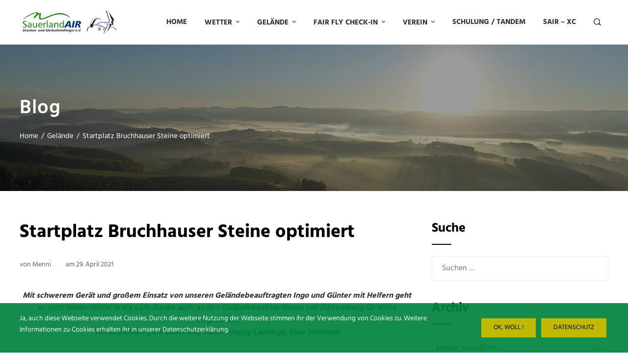

--- FILE ---
content_type: text/html; charset=UTF-8
request_url: https://sauerlandair.de/startplatz-bruchhauser-steine-optimiert/
body_size: 21054
content:
<!DOCTYPE html>
<html lang="de">
    <head>
        <meta charset="UTF-8">
        <meta name="viewport" content="width=device-width, initial-scale=1">
        <link rel="profile" href="http://gmpg.org/xfn/11">
        <link rel="pingback" href="https://sauerlandair.de/xmlrpc.php">

        <title>Startplatz Bruchhauser Steine optimiert &#8211; SauerlandAIR e.V.</title>
<meta name='robots' content='max-image-preview:large' />
<link rel="alternate" type="application/rss+xml" title="SauerlandAIR e.V. &raquo; Feed" href="https://sauerlandair.de/feed/" />
<link rel="alternate" type="application/rss+xml" title="SauerlandAIR e.V. &raquo; Kommentar-Feed" href="https://sauerlandair.de/comments/feed/" />
<style type="text/css">
img.wp-smiley,
img.emoji {
	display: inline !important;
	border: none !important;
	box-shadow: none !important;
	height: 1em !important;
	width: 1em !important;
	margin: 0 0.07em !important;
	vertical-align: -0.1em !important;
	background: none !important;
	padding: 0 !important;
}
</style>
	<link rel='stylesheet' id='dashicons-css' href='https://sauerlandair.de/wp-includes/css/dashicons.min.css?ver=6.2.8' type='text/css' media='all' />
<link rel='stylesheet' id='menu-icons-extra-css' href='https://sauerlandair.de/wp-content/themes/total-plus/inc/assets/menu-icons/css/extra.min.css?ver=0.10.2' type='text/css' media='all' />
<link rel='stylesheet' id='wp-block-library-css' href='https://sauerlandair.de/wp-includes/css/dist/block-library/style.min.css?ver=6.2.8' type='text/css' media='all' />
<style id='wp-block-library-theme-inline-css' type='text/css'>
.wp-block-audio figcaption{color:#555;font-size:13px;text-align:center}.is-dark-theme .wp-block-audio figcaption{color:hsla(0,0%,100%,.65)}.wp-block-audio{margin:0 0 1em}.wp-block-code{border:1px solid #ccc;border-radius:4px;font-family:Menlo,Consolas,monaco,monospace;padding:.8em 1em}.wp-block-embed figcaption{color:#555;font-size:13px;text-align:center}.is-dark-theme .wp-block-embed figcaption{color:hsla(0,0%,100%,.65)}.wp-block-embed{margin:0 0 1em}.blocks-gallery-caption{color:#555;font-size:13px;text-align:center}.is-dark-theme .blocks-gallery-caption{color:hsla(0,0%,100%,.65)}.wp-block-image figcaption{color:#555;font-size:13px;text-align:center}.is-dark-theme .wp-block-image figcaption{color:hsla(0,0%,100%,.65)}.wp-block-image{margin:0 0 1em}.wp-block-pullquote{border-bottom:4px solid;border-top:4px solid;color:currentColor;margin-bottom:1.75em}.wp-block-pullquote cite,.wp-block-pullquote footer,.wp-block-pullquote__citation{color:currentColor;font-size:.8125em;font-style:normal;text-transform:uppercase}.wp-block-quote{border-left:.25em solid;margin:0 0 1.75em;padding-left:1em}.wp-block-quote cite,.wp-block-quote footer{color:currentColor;font-size:.8125em;font-style:normal;position:relative}.wp-block-quote.has-text-align-right{border-left:none;border-right:.25em solid;padding-left:0;padding-right:1em}.wp-block-quote.has-text-align-center{border:none;padding-left:0}.wp-block-quote.is-large,.wp-block-quote.is-style-large,.wp-block-quote.is-style-plain{border:none}.wp-block-search .wp-block-search__label{font-weight:700}.wp-block-search__button{border:1px solid #ccc;padding:.375em .625em}:where(.wp-block-group.has-background){padding:1.25em 2.375em}.wp-block-separator.has-css-opacity{opacity:.4}.wp-block-separator{border:none;border-bottom:2px solid;margin-left:auto;margin-right:auto}.wp-block-separator.has-alpha-channel-opacity{opacity:1}.wp-block-separator:not(.is-style-wide):not(.is-style-dots){width:100px}.wp-block-separator.has-background:not(.is-style-dots){border-bottom:none;height:1px}.wp-block-separator.has-background:not(.is-style-wide):not(.is-style-dots){height:2px}.wp-block-table{margin:0 0 1em}.wp-block-table td,.wp-block-table th{word-break:normal}.wp-block-table figcaption{color:#555;font-size:13px;text-align:center}.is-dark-theme .wp-block-table figcaption{color:hsla(0,0%,100%,.65)}.wp-block-video figcaption{color:#555;font-size:13px;text-align:center}.is-dark-theme .wp-block-video figcaption{color:hsla(0,0%,100%,.65)}.wp-block-video{margin:0 0 1em}.wp-block-template-part.has-background{margin-bottom:0;margin-top:0;padding:1.25em 2.375em}
</style>
<link rel='stylesheet' id='classic-theme-styles-css' href='https://sauerlandair.de/wp-includes/css/classic-themes.min.css?ver=6.2.8' type='text/css' media='all' />
<style id='global-styles-inline-css' type='text/css'>
body{--wp--preset--color--black: #000000;--wp--preset--color--cyan-bluish-gray: #abb8c3;--wp--preset--color--white: #ffffff;--wp--preset--color--pale-pink: #f78da7;--wp--preset--color--vivid-red: #cf2e2e;--wp--preset--color--luminous-vivid-orange: #ff6900;--wp--preset--color--luminous-vivid-amber: #fcb900;--wp--preset--color--light-green-cyan: #7bdcb5;--wp--preset--color--vivid-green-cyan: #00d084;--wp--preset--color--pale-cyan-blue: #8ed1fc;--wp--preset--color--vivid-cyan-blue: #0693e3;--wp--preset--color--vivid-purple: #9b51e0;--wp--preset--gradient--vivid-cyan-blue-to-vivid-purple: linear-gradient(135deg,rgba(6,147,227,1) 0%,rgb(155,81,224) 100%);--wp--preset--gradient--light-green-cyan-to-vivid-green-cyan: linear-gradient(135deg,rgb(122,220,180) 0%,rgb(0,208,130) 100%);--wp--preset--gradient--luminous-vivid-amber-to-luminous-vivid-orange: linear-gradient(135deg,rgba(252,185,0,1) 0%,rgba(255,105,0,1) 100%);--wp--preset--gradient--luminous-vivid-orange-to-vivid-red: linear-gradient(135deg,rgba(255,105,0,1) 0%,rgb(207,46,46) 100%);--wp--preset--gradient--very-light-gray-to-cyan-bluish-gray: linear-gradient(135deg,rgb(238,238,238) 0%,rgb(169,184,195) 100%);--wp--preset--gradient--cool-to-warm-spectrum: linear-gradient(135deg,rgb(74,234,220) 0%,rgb(151,120,209) 20%,rgb(207,42,186) 40%,rgb(238,44,130) 60%,rgb(251,105,98) 80%,rgb(254,248,76) 100%);--wp--preset--gradient--blush-light-purple: linear-gradient(135deg,rgb(255,206,236) 0%,rgb(152,150,240) 100%);--wp--preset--gradient--blush-bordeaux: linear-gradient(135deg,rgb(254,205,165) 0%,rgb(254,45,45) 50%,rgb(107,0,62) 100%);--wp--preset--gradient--luminous-dusk: linear-gradient(135deg,rgb(255,203,112) 0%,rgb(199,81,192) 50%,rgb(65,88,208) 100%);--wp--preset--gradient--pale-ocean: linear-gradient(135deg,rgb(255,245,203) 0%,rgb(182,227,212) 50%,rgb(51,167,181) 100%);--wp--preset--gradient--electric-grass: linear-gradient(135deg,rgb(202,248,128) 0%,rgb(113,206,126) 100%);--wp--preset--gradient--midnight: linear-gradient(135deg,rgb(2,3,129) 0%,rgb(40,116,252) 100%);--wp--preset--duotone--dark-grayscale: url('#wp-duotone-dark-grayscale');--wp--preset--duotone--grayscale: url('#wp-duotone-grayscale');--wp--preset--duotone--purple-yellow: url('#wp-duotone-purple-yellow');--wp--preset--duotone--blue-red: url('#wp-duotone-blue-red');--wp--preset--duotone--midnight: url('#wp-duotone-midnight');--wp--preset--duotone--magenta-yellow: url('#wp-duotone-magenta-yellow');--wp--preset--duotone--purple-green: url('#wp-duotone-purple-green');--wp--preset--duotone--blue-orange: url('#wp-duotone-blue-orange');--wp--preset--font-size--small: 13px;--wp--preset--font-size--medium: 20px;--wp--preset--font-size--large: 36px;--wp--preset--font-size--x-large: 42px;--wp--preset--spacing--20: 0.44rem;--wp--preset--spacing--30: 0.67rem;--wp--preset--spacing--40: 1rem;--wp--preset--spacing--50: 1.5rem;--wp--preset--spacing--60: 2.25rem;--wp--preset--spacing--70: 3.38rem;--wp--preset--spacing--80: 5.06rem;--wp--preset--shadow--natural: 6px 6px 9px rgba(0, 0, 0, 0.2);--wp--preset--shadow--deep: 12px 12px 50px rgba(0, 0, 0, 0.4);--wp--preset--shadow--sharp: 6px 6px 0px rgba(0, 0, 0, 0.2);--wp--preset--shadow--outlined: 6px 6px 0px -3px rgba(255, 255, 255, 1), 6px 6px rgba(0, 0, 0, 1);--wp--preset--shadow--crisp: 6px 6px 0px rgba(0, 0, 0, 1);}:where(.is-layout-flex){gap: 0.5em;}body .is-layout-flow > .alignleft{float: left;margin-inline-start: 0;margin-inline-end: 2em;}body .is-layout-flow > .alignright{float: right;margin-inline-start: 2em;margin-inline-end: 0;}body .is-layout-flow > .aligncenter{margin-left: auto !important;margin-right: auto !important;}body .is-layout-constrained > .alignleft{float: left;margin-inline-start: 0;margin-inline-end: 2em;}body .is-layout-constrained > .alignright{float: right;margin-inline-start: 2em;margin-inline-end: 0;}body .is-layout-constrained > .aligncenter{margin-left: auto !important;margin-right: auto !important;}body .is-layout-constrained > :where(:not(.alignleft):not(.alignright):not(.alignfull)){max-width: var(--wp--style--global--content-size);margin-left: auto !important;margin-right: auto !important;}body .is-layout-constrained > .alignwide{max-width: var(--wp--style--global--wide-size);}body .is-layout-flex{display: flex;}body .is-layout-flex{flex-wrap: wrap;align-items: center;}body .is-layout-flex > *{margin: 0;}:where(.wp-block-columns.is-layout-flex){gap: 2em;}.has-black-color{color: var(--wp--preset--color--black) !important;}.has-cyan-bluish-gray-color{color: var(--wp--preset--color--cyan-bluish-gray) !important;}.has-white-color{color: var(--wp--preset--color--white) !important;}.has-pale-pink-color{color: var(--wp--preset--color--pale-pink) !important;}.has-vivid-red-color{color: var(--wp--preset--color--vivid-red) !important;}.has-luminous-vivid-orange-color{color: var(--wp--preset--color--luminous-vivid-orange) !important;}.has-luminous-vivid-amber-color{color: var(--wp--preset--color--luminous-vivid-amber) !important;}.has-light-green-cyan-color{color: var(--wp--preset--color--light-green-cyan) !important;}.has-vivid-green-cyan-color{color: var(--wp--preset--color--vivid-green-cyan) !important;}.has-pale-cyan-blue-color{color: var(--wp--preset--color--pale-cyan-blue) !important;}.has-vivid-cyan-blue-color{color: var(--wp--preset--color--vivid-cyan-blue) !important;}.has-vivid-purple-color{color: var(--wp--preset--color--vivid-purple) !important;}.has-black-background-color{background-color: var(--wp--preset--color--black) !important;}.has-cyan-bluish-gray-background-color{background-color: var(--wp--preset--color--cyan-bluish-gray) !important;}.has-white-background-color{background-color: var(--wp--preset--color--white) !important;}.has-pale-pink-background-color{background-color: var(--wp--preset--color--pale-pink) !important;}.has-vivid-red-background-color{background-color: var(--wp--preset--color--vivid-red) !important;}.has-luminous-vivid-orange-background-color{background-color: var(--wp--preset--color--luminous-vivid-orange) !important;}.has-luminous-vivid-amber-background-color{background-color: var(--wp--preset--color--luminous-vivid-amber) !important;}.has-light-green-cyan-background-color{background-color: var(--wp--preset--color--light-green-cyan) !important;}.has-vivid-green-cyan-background-color{background-color: var(--wp--preset--color--vivid-green-cyan) !important;}.has-pale-cyan-blue-background-color{background-color: var(--wp--preset--color--pale-cyan-blue) !important;}.has-vivid-cyan-blue-background-color{background-color: var(--wp--preset--color--vivid-cyan-blue) !important;}.has-vivid-purple-background-color{background-color: var(--wp--preset--color--vivid-purple) !important;}.has-black-border-color{border-color: var(--wp--preset--color--black) !important;}.has-cyan-bluish-gray-border-color{border-color: var(--wp--preset--color--cyan-bluish-gray) !important;}.has-white-border-color{border-color: var(--wp--preset--color--white) !important;}.has-pale-pink-border-color{border-color: var(--wp--preset--color--pale-pink) !important;}.has-vivid-red-border-color{border-color: var(--wp--preset--color--vivid-red) !important;}.has-luminous-vivid-orange-border-color{border-color: var(--wp--preset--color--luminous-vivid-orange) !important;}.has-luminous-vivid-amber-border-color{border-color: var(--wp--preset--color--luminous-vivid-amber) !important;}.has-light-green-cyan-border-color{border-color: var(--wp--preset--color--light-green-cyan) !important;}.has-vivid-green-cyan-border-color{border-color: var(--wp--preset--color--vivid-green-cyan) !important;}.has-pale-cyan-blue-border-color{border-color: var(--wp--preset--color--pale-cyan-blue) !important;}.has-vivid-cyan-blue-border-color{border-color: var(--wp--preset--color--vivid-cyan-blue) !important;}.has-vivid-purple-border-color{border-color: var(--wp--preset--color--vivid-purple) !important;}.has-vivid-cyan-blue-to-vivid-purple-gradient-background{background: var(--wp--preset--gradient--vivid-cyan-blue-to-vivid-purple) !important;}.has-light-green-cyan-to-vivid-green-cyan-gradient-background{background: var(--wp--preset--gradient--light-green-cyan-to-vivid-green-cyan) !important;}.has-luminous-vivid-amber-to-luminous-vivid-orange-gradient-background{background: var(--wp--preset--gradient--luminous-vivid-amber-to-luminous-vivid-orange) !important;}.has-luminous-vivid-orange-to-vivid-red-gradient-background{background: var(--wp--preset--gradient--luminous-vivid-orange-to-vivid-red) !important;}.has-very-light-gray-to-cyan-bluish-gray-gradient-background{background: var(--wp--preset--gradient--very-light-gray-to-cyan-bluish-gray) !important;}.has-cool-to-warm-spectrum-gradient-background{background: var(--wp--preset--gradient--cool-to-warm-spectrum) !important;}.has-blush-light-purple-gradient-background{background: var(--wp--preset--gradient--blush-light-purple) !important;}.has-blush-bordeaux-gradient-background{background: var(--wp--preset--gradient--blush-bordeaux) !important;}.has-luminous-dusk-gradient-background{background: var(--wp--preset--gradient--luminous-dusk) !important;}.has-pale-ocean-gradient-background{background: var(--wp--preset--gradient--pale-ocean) !important;}.has-electric-grass-gradient-background{background: var(--wp--preset--gradient--electric-grass) !important;}.has-midnight-gradient-background{background: var(--wp--preset--gradient--midnight) !important;}.has-small-font-size{font-size: var(--wp--preset--font-size--small) !important;}.has-medium-font-size{font-size: var(--wp--preset--font-size--medium) !important;}.has-large-font-size{font-size: var(--wp--preset--font-size--large) !important;}.has-x-large-font-size{font-size: var(--wp--preset--font-size--x-large) !important;}
.wp-block-navigation a:where(:not(.wp-element-button)){color: inherit;}
:where(.wp-block-columns.is-layout-flex){gap: 2em;}
.wp-block-pullquote{font-size: 1.5em;line-height: 1.6;}
</style>
<link rel='stylesheet' id='themezee-custom-color-palette-css' href='https://sauerlandair.de/wp-content/plugins/custom-color-palette/assets/css/custom-color-palette.css?ver=1.0' type='text/css' media='all' />
<style id='themezee-custom-color-palette-inline-css' type='text/css'>
:root {--ccp-primary-dark-color: #003e7f;--ccp-primary-color: #00833f;--ccp-accent-color: #dd3333;--ccp-light-gray-color: #fcfcfc;--ccp-green-color: #00833f;--ccp-blue-color: #003e7f;}
</style>
<link rel='stylesheet' id='foobox-min-css' href='https://sauerlandair.de/wp-content/plugins/foobox-image-lightbox-premium/pro/css/foobox.min.css?ver=2.7.23' type='text/css' media='all' />
<link rel='stylesheet' id='total-plus-loaders-css' href='https://sauerlandair.de/wp-content/themes/total-plus/css/loaders.css?ver=1.5.5' type='text/css' media='all' />
<link rel='stylesheet' id='total-plus-fonts-css' href='https://sauerlandair.de/wp-content/uploads/fonts/a14f37cac91f1b60c1cc357a302f8977/font.css?v=1667239076' type='text/css' media='all' />
<link rel='stylesheet' id='font-awesome-5.2.0-css' href='https://sauerlandair.de/wp-content/themes/total-plus/css/all.css?ver=1.5.5' type='text/css' media='all' />
<link rel='stylesheet' id='font-awesome-4.7.0-css' href='https://sauerlandair.de/wp-content/themes/total-plus/css/font-awesome-4.7.0.css?ver=1.5.5' type='text/css' media='all' />
<link rel='stylesheet' id='essential-icon-css' href='https://sauerlandair.de/wp-content/themes/total-plus/css/essential-icon.css?ver=1.5.5' type='text/css' media='all' />
<link rel='stylesheet' id='materialdesignicons-css' href='https://sauerlandair.de/wp-content/themes/total-plus/css/materialdesignicons.css?ver=1.5.5' type='text/css' media='all' />
<link rel='stylesheet' id='animate-css' href='https://sauerlandair.de/wp-content/themes/total-plus/css/animate.css?ver=1.5.5' type='text/css' media='all' />
<link rel='stylesheet' id='icofont-css' href='https://sauerlandair.de/wp-content/themes/total-plus/css/icofont.css?ver=1.5.5' type='text/css' media='all' />
<link rel='stylesheet' id='owl-carousel-css' href='https://sauerlandair.de/wp-content/themes/total-plus/css/owl.carousel.css?ver=1.5.5' type='text/css' media='all' />
<link rel='stylesheet' id='lightgallery-css' href='https://sauerlandair.de/wp-content/themes/total-plus/css/lightgallery.css?ver=1.5.5' type='text/css' media='all' />
<link rel='stylesheet' id='slick-css' href='https://sauerlandair.de/wp-content/themes/total-plus/css/slick.css?ver=1.5.5' type='text/css' media='all' />
<link rel='stylesheet' id='YTPlayer-css' href='https://sauerlandair.de/wp-content/themes/total-plus/css/jquery.mb.YTPlayer.min.css?ver=1.5.5' type='text/css' media='all' />
<link rel='stylesheet' id='flipster-css' href='https://sauerlandair.de/wp-content/themes/total-plus/css/jquery.flipster.css?ver=1.5.5' type='text/css' media='all' />
<link rel='stylesheet' id='jquery-mcustomscrollbar-css' href='https://sauerlandair.de/wp-content/themes/total-plus/css/jquery.mCustomScrollbar.css?ver=1.5.5' type='text/css' media='all' />
<link rel='stylesheet' id='justifiedGallery-css' href='https://sauerlandair.de/wp-content/themes/total-plus/css/justifiedGallery.min.css?ver=1.5.5' type='text/css' media='all' />
<link rel='stylesheet' id='total-plus-style-css' href='https://sauerlandair.de/wp-content/themes/total-plus/style.css?ver=1.5.5' type='text/css' media='all' />
<style id='total-plus-style-inline-css' type='text/css'>
.ht-container,.ht-slide-caption{max-width:1200px}body.ht-boxed #ht-page{max-width:1280px}.ht-header-five .ht-top-header.ht-container{max-width:1100px}#primary{width:67%}#secondary{width:30%}.ht-site-title-tagline a,.ht-site-title a,.ht-site-title-tagline a:hover,.ht-site-title a:hover,.ht-site-description{color:#333333}#ht-preloader-wrap{background:#FFFFFF}.ball-pulse-sync>div,.ball-pulse>div,.ball-scale-random>div,.ball-scale>div,.ball-grid-beat>div,.ball-grid-pulse>div,.ball-pulse-rise>div,.total-spin>div,.ball-rotate>div,.ball-rotate>div:before,.ball-rotate>div:after,.cube-transition>div,.ball-zig-zag>div,.line-scale>div,.ball-scale-multiple>div,.line-scale-pulse-out>div,.ball-spin-fade-loader>div,.pacman>div:nth-child(3),.pacman>div:nth-child(4),.pacman>div:nth-child(5),.pacman>div:nth-child(6){background:#00833f}.ball-clip-rotate>div,.ball-clip-rotate-multiple>div,.ball-scale-ripple-multiple>div,.pacman>div:first-of-type,.pacman>div:nth-child(2){border-color:#00833f}html,body,button,input,select,textarea,.megamenu-category .mega-post-title{font-family:'Hind',serif;font-weight:400;font-style:normal;text-transform:none;text-decoration:none;font-size:16px;line-height:1.6;;color:#333333}.ht-menu > ul > li > a,a.ht-header-bttn{font-family:'Hind',serif;font-weight:700;font-style:normal;text-transform:uppercase;text-decoration:none;font-size:15px;line-height:2}.ht-section-title{font-family:'Hind',serif;font-weight:700;font-style:normal;text-transform:none;text-decoration:none;font-size:44px;line-height:1.5}.ht-main-title{font-family:'Hind',serif;font-weight:600;font-style:normal;text-transform:none;text-decoration:none;font-size:40px;line-height:1.5}h1,.ht-site-title,.entry-header div.entry-title{font-family:'Hind',serif;font-weight:700;font-style:normal;text-transform:none;text-decoration:none;font-size:38px;line-height:1.3}h2{font-family:'Hind',serif;font-weight:700;font-style:normal;text-transform:none;text-decoration:none;font-size:34px;line-height:1.3}h3{font-family:'Hind',serif;font-weight:700;font-style:normal;text-transform:none;text-decoration:none;font-size:30px;line-height:1.3}h4{font-family:'Hind',serif;font-weight:700;font-style:normal;text-transform:none;text-decoration:none;font-size:26px;line-height:1.3}h5{font-family:'Hind',serif;font-weight:700;font-style:normal;text-transform:none;text-decoration:none;font-size:22px;line-height:1.3}h6{font-family:'Hind',serif;font-weight:700;font-style:normal;text-transform:none;text-decoration:none;font-size:18px;line-height:1.3}.ht-main-navigation{font-size:15px;font-family:Hind}.single-ht-megamenu .ht-main-content{font-family:Hind}.ht-main-content h1,.ht-main-content h2,.ht-main-content h3,.ht-main-content h4,.ht-main-content h5,.ht-main-content h6{color:#000000}.ht-main-content{color:#333333}a{color:#00833f}a:hover{color:#000000}.widget-area li{border-color:rgba(51,51,51,0.05)}.ht-sidebar-style2 .widget-area .widget{border-color:rgba(51,51,51,0.1)}.widget-area .widget-title,#reply-title,#comments .comments-title,.total-plus-related-post .related-post-title{color:#000000}.ht-sidebar-style1 .widget-area .widget-title:after,.ht-sidebar-style1 #reply-title:after,.ht-sidebar-style1 #comments .comments-title:after,.ht-sidebar-style1 .total-plus-related-post .related-post-title:after,.ht-sidebar-style2 .widget-area .widget:before{background-color:#000000}.ht-sidebar-style3 .widget-area .widget-title,.ht-sidebar-style3 #reply-title,.ht-sidebar-style3 #comments .comments-title,.ht-sidebar-style3 .total-plus-related-post .related-post-title{border-color:#000000}.ht-site-header .ht-top-header{background:rgba(255,255,255,1);color:#FFFFFF;padding-top:15px;padding-bottom:15px}.ht-site-header .ht-top-header a,.ht-site-header .ht-top-header a:hover,.ht-site-header .ht-top-header a i,.ht-site-header .ht-top-header a:hover i{color:#EEEEEE}.ht-header-one .ht-header,.ht-header-two .ht-header .ht-container,.ht-header-three .ht-header .ht-container,.ht-header-four .ht-header .ht-container,.ht-header-five .ht-header .ht-container,.ht-sticky-header .ht-header-two .ht-header.headroom.headroom--not-top,.ht-sticky-header .ht-header-three .ht-header.headroom.headroom--not-top,.ht-sticky-header .ht-header-four .ht-header.headroom.headroom--not-top,.ht-sticky-header .ht-header-five .ht-header.headroom.headroom--not-top,.ht-header-six .ht-main-navigation{background:rgba(255,255,255,1)}.ht-sticky-header .ht-header-two .ht-header.headroom.headroom--not-top .ht-container,.ht-sticky-header .ht-header-three .ht-header.headroom.headroom--not-top .ht-container,.ht-sticky-header .ht-header-four .ht-header.headroom--not-top .ht-container,.ht-sticky-header .ht-header-five .ht-header.headroom--not-top .ht-container{background:none}.ht-header-one .ht-header .ht-container,.ht-header-two .ht-main-navigation,.ht-header-four .ht-main-navigation,.ht-header-five .ht-header-wrap,.ht-header-six .ht-main-navigation .ht-container{height:90px}.ht-header-three .ht-header .ht-container{height:94px}.hover-style5 .ht-menu > ul > li.menu-item > a,.hover-style6 .ht-menu > ul > li.menu-item > a,.hover-style5 .ht-header-bttn,.hover-style6 .ht-header-bttn{line-height:90px}.ht-header-one #ht-site-branding img,.ht-header-two #ht-site-branding img,.ht-header-three #ht-site-branding img,.ht-header-five #ht-site-branding img{height:50px}.ht-header-one #ht-site-branding img,.ht-header-two #ht-site-branding img,.ht-header-three #ht-site-branding img,.ht-header-five #ht-site-branding img{max-height:60px}.ht-header-four #ht-site-branding img,.ht-header-six #ht-site-branding img{max-height:50px}.ht-menu > ul > li.menu-item > a,.hover-style1 .ht-menu>ul>li.menu-item.menu-item-social-icon:hover > a > i,.hover-style1 .ht-menu>ul>li.menu-item.menu-item-search:hover > a > i,.hover-style1 .ht-menu>ul>li.menu-item.menu-item-ht-cart:hover > a > i,.hover-style3 .ht-menu>ul>li.menu-item.menu-item-social-icon:hover > a > i,.hover-style3 .ht-menu>ul>li.menu-item.menu-item-search:hover > a > i,.hover-style3 .ht-menu>ul>li.menu-item.menu-item-ht-cart:hover > a > i,.hover-style5 .ht-menu>ul>li.menu-item.menu-item-social-icon:hover > a > i,.hover-style5 .ht-menu>ul>li.menu-item.menu-item-search:hover > a > i,.hover-style5 .ht-menu>ul>li.menu-item.menu-item-ht-cart:hover > a > i{color:#333333}.hover-style1 .ht-menu>ul>li.menu-item:hover>a,.hover-style1 .ht-menu>ul>li.menu-item.current_page_item>a,.hover-style1 .ht-menu>ul>li.menu-item.current-menu-item>a,.hover-style1 .ht-menu>ul>li.menu-item.current_page_ancestor>a,.hover-style1 .ht-menu>ul>li.menu-item.current>a,.ht-menu > ul > li.menu-item:hover > a,.ht-menu > ul > li.menu-item:hover > a > i,.ht-menu > ul > li.menu-item.current_page_item > a,.ht-menu > ul > li.menu-item.current-menu-item > a,.ht-menu > ul > li.menu-item.current_page_ancestor > a,.ht-menu > ul > li.menu-item.current > a{color:#00833f}.ht-menu ul ul,.menu-item-ht-cart .widget_shopping_cart,#ht-responsive-menu{background:rgba(0,131,63,0.97)}.ht-menu .megamenu *,#ht-responsive-menu .megamenu *,.ht-menu .megamenu a,#ht-responsive-menu .megamenu a,.ht-menu ul ul li.menu-item > a,.menu-item-ht-cart .widget_shopping_cart a,.menu-item-ht-cart .widget_shopping_cart,#ht-responsive-menu li.menu-item > a,#ht-responsive-menu li.menu-item > a i,#ht-responsive-menu li .dropdown-nav,.megamenu-category .mega-post-title a{color:#ffffff}.ht-menu > ul > li > ul:not(.megamenu) li.menu-item:hover > a,.ht-menu ul ul.megamenu li.menu-item > a:hover,.ht-menu ul ul li.menu-item > a:hover i,.ht-menu .megamenu-full-width.megamenu-category .cat-megamenu-tab > div.active-tab{color:#232323}.ht-menu > ul > li > ul:not(.megamenu) li.menu-item:hover > a,.ht-menu ul ul.megamenu li.menu-item > a:hover,.ht-menu ul ul li.menu-item > a:hover i,.ht-menu .megamenu-full-width.megamenu-category .cat-megamenu-tab > div.active-tab{background-color:}.ht-header-three .ht-header .ht-container,.ht-sticky-header .ht-header-three .ht-header.headroom.headroom--not-top{border-bottom:4px solid rgba(255,255,255,1)}.ht-header-four .ht-middle-header{padding-bottom:45px;border-color:rgba(255,255,255,1)}.ht-hide-titlebar .ht-header-four#ht-masthead{padding-bottom:85px}.ht-header-five .ht-top-header + .ht-header .ht-container:before,.ht-header-five .ht-top-header + .ht-header .ht-container:after{border-bottom:115px solid rgba(255,255,255,1)}.hover-style1 .ht-menu > ul > li.menu-item:hover > a,.hover-style1 .ht-menu > ul > li.menu-item.current_page_item > a,.hover-style1 .ht-menu > ul > li.menu-item.current-menu-item > a,.hover-style1 .ht-menu > ul > li.menu-item.current_page_ancestor > a,.hover-style1 .ht-menu > ul > li.menu-item.current > a,.hover-style5 .ht-menu > ul > li.menu-item:hover > a,.hover-style5 .ht-menu > ul > li.menu-item.current_page_item > a,.hover-style5 .ht-menu > ul > li.menu-item.current-menu-item > a,.hover-style5 .ht-menu > ul > li.menu-item.current_page_ancestor > a,.hover-style5 .ht-menu > ul > li.menu-item.current > a{background:#ffffff}.hover-style2 .ht-menu > ul > li.menu-item:hover > a,.hover-style2 .ht-menu > ul > li.menu-item.current_page_item > a,.hover-style2 .ht-menu > ul > li.menu-item.current-menu-item > a,.hover-style2 .ht-menu > ul > li.menu-item.current_page_ancestor > a,.hover-style2 .ht-menu > ul > li.menu-item.current > a,.hover-style4 .ht-menu > ul > li.menu-item:hover > a,.hover-style4 .ht-menu > ul > li.menu-item.current_page_item > a,.hover-style4 .ht-menu > ul > li.menu-item.current-menu-item > a,.hover-style4 .ht-menu > ul > li.menu-item.current_page_ancestor > a,.hover-style4 .ht-menu > ul > li.menu-item.current > a{color:#00833f;border-color:#00833f}.hover-style3 .ht-menu > ul > li.menu-item:hover > a,.hover-style3 .ht-menu > ul > li.menu-item.current_page_item > a,.hover-style3 .ht-menu > ul > li.menu-item.current-menu-item > a,.hover-style3 .ht-menu > ul > li.menu-item.current_page_ancestor > a,.hover-style3 .ht-menu > ul > li.menu-item.current > a{background:#ffffff}.hover-style6 .ht-menu > ul > li.menu-item:hover > a:before,.hover-style6 .ht-menu > ul > li.menu-item.current_page_item > a:before,.hover-style6 .ht-menu > ul > li.menu-item.current-menu-item > a:before,.hover-style6 .ht-menu > ul > li.menu-item.current_page_ancestor > a:before,.hover-style6 .ht-menu > ul > li.menu-item.current > a:before{background:#00833f}.ht-header-over .ht-slide-caption{margin-top:45px}.ht-header-style2 .ht-slide-caption,.ht-header-style3 .ht-slide-caption,.ht-header-style5 .ht-slide-caption{margin-top:70px}.ht-menu>ul>li.menu-item{padding-top:0px;padding-bottom:0px}.ht-service-bg{background-image:url();background-repeat:no-repeat;background-size:auto;background-position:center center;background-attachment:scroll}.ht-main-banner{background-image:url(https://sauerlandair.de/wp-content/themes/total-plus/images/bg.jpg);background-repeat:no-repeat;background-size:cover;background-position:center center;background-attachment:fixed}button,input[type='button'],input[type='reset'],input[type='submit'],.ht-button,.total-plus-related-post .related-post-title:after,.comment-navigation .nav-previous a,.comment-navigation .nav-next a,.pagination .page-numbers,.ht-slide-cap-title span,.ht-progress-bar-length,.ht-service-section.style1 .ht-service-post:after,.ht-service-section.style1 .ht-service-icon,.ht-testimonial-wrap .bx-wrapper .bx-controls-direction a,.ht-blog-section .ht-blog-read-more a,#ht-back-top:hover,.entry-readmore a,.blog-layout2 .entry-date,.woocommerce #respond input#submit,.woocommerce a.button,.woocommerce button.button,.woocommerce input.button,.woocommerce ul.products li.product:hover .total-product-title-wrap .button,.woocommerce #respond input#submit.alt,.woocommerce a.button.alt,.woocommerce button.button.alt,.woocommerce input.button.alt,.woocommerce nav.woocommerce-pagination ul li a,.woocommerce nav.woocommerce-pagination ul li span,.woocommerce span.onsale,.woocommerce div.product .woocommerce-tabs ul.tabs li.active a,.woocommerce #respond input#submit.disabled,.woocommerce #respond input#submit:disabled,.woocommerce #respond input#submit:disabled[disabled],.woocommerce a.button.disabled,.woocommerce a.button:disabled,.woocommerce a.button:disabled[disabled],.woocommerce button.button.disabled,.woocommerce button.button:disabled,.woocommerce button.button:disabled[disabled],.woocommerce input.button.disabled,.woocommerce input.button:disabled,.woocommerce input.button:disabled[disabled],.woocommerce #respond input#submit.alt.disabled,.woocommerce #respond input#submit.alt.disabled:hover,.woocommerce #respond input#submit.alt:disabled,.woocommerce #respond input#submit.alt:disabled:hover,.woocommerce #respond input#submit.alt:disabled[disabled],.woocommerce #respond input#submit.alt:disabled[disabled]:hover,.woocommerce a.button.alt.disabled,.woocommerce a.button.alt.disabled:hover,.woocommerce a.button.alt:disabled,.woocommerce a.button.alt:disabled:hover,.woocommerce a.button.alt:disabled[disabled],.woocommerce a.button.alt:disabled[disabled]:hover,.woocommerce button.button.alt.disabled,.woocommerce button.button.alt.disabled:hover,.woocommerce button.button.alt:disabled,.woocommerce button.button.alt:disabled:hover,.woocommerce button.button.alt:disabled[disabled],.woocommerce button.button.alt:disabled[disabled]:hover,.woocommerce input.button.alt.disabled,.woocommerce input.button.alt.disabled:hover,.woocommerce input.button.alt:disabled,.woocommerce input.button.alt:disabled:hover,.woocommerce input.button.alt:disabled[disabled],.woocommerce input.button.alt:disabled[disabled]:hover,.woocommerce .widget_price_filter .ui-slider .ui-slider-range,.woocommerce-MyAccount-navigation-link a,.ht-pricing.style1:hover .ht-pricing-header,.ht-pricing.style1:hover .ht-pricing-header:before,.ht-pricing.style1:hover .ht-pricing-header:after,.ht-pricing.style1:hover .ht-pricing-button a,.ht-pricing.style1.ht-featured .ht-pricing-header,.ht-pricing.style1.ht-featured .ht-pricing-header:before,.ht-pricing.style1.ht-featured .ht-pricing-header:after,.ht-pricing.style1.ht-featured .ht-pricing-button a,.ht-pricing.style2 .ht-pricing-button a,.ht-pricing.style2:hover .ht-pricing-header,.ht-pricing.style2.ht-featured .ht-pricing-header ,.ht-pricing.style3 .ht-pricing-price,.ht-pricing.style3 .ht-pricing-main,.ht-pricing.style4 .ht-pricing-header,.ht-pricing.style4 .ht-pricing-button a,.ht-tab-wrap.style2 .ht-tab.ht-active,.ht-tab-wrap.style1 .ht-tab.ht-active:after,.ht-portfolio-cat-name-list.style4 .ht-portfolio-cat-wrap,.ht-portfolio-cat-name-list.style4 .ht-portfolio-switch,.footer-style3 .ht-top-footer .ht-container,.ht-logo-section .style2 .flipto-prev,.ht-logo-section .style2 .flipto-next,.ht-style2-accordion .ht-accordion-header,.ht-portfolio-cat-name-list.style2 .ht-portfolio-cat-name.active:after,.ht-tab-wrap.style4 .ht-tab.ht-active span:before,.ht-tab-wrap.style5 .ht-tab.ht-active,.ht-tab-wrap.style5 .ht-tab.ht-active:after,.ht-contact-detail,.ht-search-close{background:#00833f}.blog-layout1 .ht-post-info .entry-date span.ht-day,.blog-layout4 .ht-post-info a:hover,.blog-layout4-first .ht-post-info a:hover,.blog-layout3 .ht-post-info a:hover,.no-comments,.woocommerce .woocommerce-breadcrumb a:hover,.breadcrumb-trail a:hover span,.ht-portfolio-cat-name:hover,.ht-portfolio-cat-name.active,.ht-portfolio-caption a i,.ht-counter-icon,.woocommerce div.product p.price,.woocommerce div.product span.price,.woocommerce .product_meta a:hover,.woocommerce-error:before,.woocommerce-info:before,.woocommerce-message:before,.ht-pricing.style3 .ht-pricing-header h5,.ht-service-section.style2 .ht-service-icon i,.ht-service-section.style2 .ht-service-excerpt h5,.ht-portfolio-cat-name-list.style1 .ht-portfolio-cat-name:hover,.ht-portfolio-cat-name-list.style1 .ht-portfolio-cat-name.active,.ht-style2-accordion .ht-accordion-header:before,.ht-contact-section .ht-contact-detail .ht-contact-social-icon a i,.animated-dot .middle-dot:after{color:#00833f}.ht-header-four .ht-main-navigation ul ul,.ht-counter,.ht-testimonial-wrap .bx-wrapper img,.ht-blog-section .style1 .ht-blog-post,#ht-colophon.footer-style1,.woocommerce ul.products li.product:hover,.woocommerce-page ul.products li.product:hover,.woocommerce #respond input#submit,.woocommerce a.button,.woocommerce button.button,.woocommerce input.button,.woocommerce ul.products li.product:hover .total-product-title-wrap .button,.woocommerce #respond input#submit.alt,.woocommerce a.button.alt,.woocommerce button.button.alt,.woocommerce input.button.alt,.woocommerce div.product .woocommerce-tabs ul.tabs,.woocommerce #respond input#submit.alt.disabled,.woocommerce #respond input#submit.alt.disabled:hover,.woocommerce #respond input#submit.alt:disabled,.woocommerce #respond input#submit.alt:disabled:hover,.woocommerce #respond input#submit.alt:disabled[disabled],.woocommerce #respond input#submit.alt:disabled[disabled]:hover,.woocommerce a.button.alt.disabled,.woocommerce a.button.alt.disabled:hover,.woocommerce a.button.alt:disabled,.woocommerce a.button.alt:disabled:hover,.woocommerce a.button.alt:disabled[disabled],.woocommerce a.button.alt:disabled[disabled]:hover,.woocommerce button.button.alt.disabled,.woocommerce button.button.alt.disabled:hover,.woocommerce button.button.alt:disabled,.woocommerce button.button.alt:disabled:hover,.woocommerce button.button.alt:disabled[disabled],.woocommerce button.button.alt:disabled[disabled]:hover,.woocommerce input.button.alt.disabled,.woocommerce input.button.alt.disabled:hover,.woocommerce input.button.alt:disabled,.woocommerce input.button.alt:disabled:hover,.woocommerce input.button.alt:disabled[disabled],.woocommerce input.button.alt:disabled[disabled]:hover,.woocommerce .widget_price_filter .ui-slider .ui-slider-handle,.ht-pricing.style3 ,.ht-service-section.style2 .ht-service-post,.ht-tab-wrap.style3 .ht-tab.ht-active,.ht-style2-accordion .ht-accordion-content-wrap,.ht-tab-wrap.style4 .ht-tab span,.ht-tab-wrap.style4 .ht-tab:after,.animated-dot .signal2,.content-area .entry-content blockquote,.ht-testimonial-wrap .ht-testimonial img,blockquote:not(.wp-block-quote){border-color:#00833f}.woocommerce-error,.woocommerce-info,.woocommerce-message{border-top-color:#00833f}.nav-next a:after,.ht-tab-wrap.style2 .ht-tab.ht-active:after{border-left-color:#00833f}.nav-previous a:after{border-right-color:#00833f}.ht-service-section.style1 .ht-active .ht-service-icon{box-shadow:0px 0px 0px 2px #FFF,0px 0px 0px 4px #00833f}.woocommerce ul.products li.product .onsale:after{border-color:transparent transparent #007639 #007639}.woocommerce span.onsale:after{border-color:transparent #007639 #007639 transparent}.woocommerce div.product .woocommerce-tabs ul.tabs li.active a:before{border-color:#00833f transparent transparent}.ht-portfolio-caption,.ht-team-member.style1 .ht-team-member-excerpt,.ht-team-member.style1 .ht-title-wrap{background:rgba(0,131,63,0.9)}.animated-dot .signal{border-color:rgba(0,131,63,0.2);box-shadow:inset 0 0 35px 10px rgba(0,131,63,0.2)}.ht-main-banner:before{background-color:rgba(0,0,0,0)}.ht-slide:before{background-color:rgba(0,0,0,0)}.ht-about-section{background-color:#FFFFFF}.ht-about-section .ht-section-wrap{padding-top:100px;padding-bottom:100px;color:#333333}.ht-about-section .ht-section-seperator.top-section-seperator{height:60px}.ht-about-section .ht-section-seperator.bottom-section-seperator{height:60px}.ht-about-section .ht-section-title-top-ls .ht-section-title:after,.ht-about-section .ht-section-title-top-cs .ht-section-title:after,.ht-about-section .ht-section-title-big .ht-section-title:after{background:#333333}.ht-about-section .ht-section-title-big .ht-section-title:after{box-shadow:-35px -8px 0px 0px #333333}.ht-about-section .ht-section-title-single-row .ht-section-title-wrap{border-color:#333333}.ht-highlight-section{background-color:#FFFFFF;background-image:url(https://sauerlandair.de/wp-content/uploads/ende-gelaende-e1762086862695.jpg);background-size:auto;background-position:center top;background-attachment:scroll;background-repeat:no-repeat}.ht-highlight-section .ht-section-wrap{background-color:rgba(255,255,255,0.5);padding-top:20px;padding-bottom:20px;color:#333333}.ht-highlight-section .ht-section-seperator.top-section-seperator{height:60px}.ht-highlight-section .ht-section-seperator.bottom-section-seperator{height:60px}.ht-highlight-section .ht-section-button .ht-button{background:#dd3333}.ht-highlight-section .ht-section-button .ht-button{color:}.ht-highlight-section .ht-section-button .ht-button:hover{background:#ff8484}.ht-highlight-section .ht-section-title-top-ls .ht-section-title:after,.ht-highlight-section .ht-section-title-top-cs .ht-section-title:after,.ht-highlight-section .ht-section-title-big .ht-section-title:after{background:#333333}.ht-highlight-section .ht-section-title-big .ht-section-title:after{box-shadow:-35px -8px 0px 0px #333333}.ht-highlight-section .ht-section-title-single-row .ht-section-title-wrap{border-color:#333333}.ht-featured-section{background-color:#FFFFFF}.ht-featured-section .ht-section-wrap{padding-top:50px;padding-bottom:10px;color:#333333}.ht-featured-section .ht-section-seperator.top-section-seperator{height:60px}.ht-featured-section .ht-section-seperator.bottom-section-seperator{height:60px}.ht-featured-section a,.ht-featured-section a > i{color:#00833f}.ht-featured-section .ht-section-title-top-ls .ht-section-title:after,.ht-featured-section .ht-section-title-top-cs .ht-section-title:after,.ht-featured-section .ht-section-title-big .ht-section-title:after{background:#333333}.ht-featured-section .ht-section-title-big .ht-section-title:after{box-shadow:-35px -8px 0px 0px #333333}.ht-featured-section .ht-section-title-single-row .ht-section-title-wrap{border-color:#333333}.ht-service-section{background-color:#FFFFFF}.ht-service-section .ht-section-wrap{padding-top:100px;padding-bottom:100px;color:#333333}.ht-service-section .ht-section-seperator.top-section-seperator{height:60px}.ht-service-section .ht-section-seperator.bottom-section-seperator{height:60px}.ht-service-section .ht-section-title-top-ls .ht-section-title:after,.ht-service-section .ht-section-title-top-cs .ht-section-title:after,.ht-service-section .ht-section-title-big .ht-section-title:after{background:#333333}.ht-service-section .ht-section-title-big .ht-section-title:after{box-shadow:-35px -8px 0px 0px #333333}.ht-service-section .ht-section-title-single-row .ht-section-title-wrap{border-color:#333333}.ht-counter-section{background-color:#FFFFFF}.ht-counter-section .ht-section-wrap{padding-top:100px;padding-bottom:100px;color:#333333}.ht-counter-section .ht-section-seperator.top-section-seperator{height:60px}.ht-counter-section .ht-section-seperator.bottom-section-seperator{height:60px}.ht-counter-section .ht-section-title-top-ls .ht-section-title:after,.ht-counter-section .ht-section-title-top-cs .ht-section-title:after,.ht-counter-section .ht-section-title-big .ht-section-title:after{background:#333333}.ht-counter-section .ht-section-title-big .ht-section-title:after{box-shadow:-35px -8px 0px 0px #333333}.ht-counter-section .ht-section-title-single-row .ht-section-title-wrap{border-color:#333333}.ht-portfolio-section{background-color:#FFFFFF}.ht-portfolio-section .ht-section-wrap{padding-top:100px;padding-bottom:100px;color:#333333}.ht-portfolio-section .ht-section-seperator.top-section-seperator{height:60px}.ht-portfolio-section .ht-section-seperator.bottom-section-seperator{height:60px}.ht-portfolio-section .ht-section-title-top-ls .ht-section-title:after,.ht-portfolio-section .ht-section-title-top-cs .ht-section-title:after,.ht-portfolio-section .ht-section-title-big .ht-section-title:after{background:#333333}.ht-portfolio-section .ht-section-title-big .ht-section-title:after{box-shadow:-35px -8px 0px 0px #333333}.ht-portfolio-section .ht-section-title-single-row .ht-section-title-wrap{border-color:#333333}.ht-team-section{background-color:#FFFFFF}.ht-team-section .ht-section-wrap{padding-top:100px;padding-bottom:100px;color:#333333}.ht-team-section .ht-section-seperator.top-section-seperator{height:60px}.ht-team-section .ht-section-seperator.bottom-section-seperator{height:60px}.ht-team-section .ht-section-title-top-ls .ht-section-title:after,.ht-team-section .ht-section-title-top-cs .ht-section-title:after,.ht-team-section .ht-section-title-big .ht-section-title:after{background:#333333}.ht-team-section .ht-section-title-big .ht-section-title:after{box-shadow:-35px -8px 0px 0px #333333}.ht-team-section .ht-section-title-single-row .ht-section-title-wrap{border-color:#333333}.ht-testimonial-section{background-color:#FFFFFF}.ht-testimonial-section .ht-section-wrap{padding-top:100px;padding-bottom:100px;color:#333333}.ht-testimonial-section .ht-section-seperator.top-section-seperator{height:60px}.ht-testimonial-section .ht-section-seperator.bottom-section-seperator{height:60px}.ht-testimonial-section .ht-section-title-top-ls .ht-section-title:after,.ht-testimonial-section .ht-section-title-top-cs .ht-section-title:after,.ht-testimonial-section .ht-section-title-big .ht-section-title:after{background:#333333}.ht-testimonial-section .ht-section-title-big .ht-section-title:after{box-shadow:-35px -8px 0px 0px #333333}.ht-testimonial-section .ht-section-title-single-row .ht-section-title-wrap{border-color:#333333}.ht-pricing-section{background-color:#FFFFFF}.ht-pricing-section .ht-section-wrap{padding-top:100px;padding-bottom:100px;color:#333333}.ht-pricing-section .ht-section-seperator.top-section-seperator{height:60px}.ht-pricing-section .ht-section-seperator.bottom-section-seperator{height:60px}.ht-pricing-section .ht-section-title-top-ls .ht-section-title:after,.ht-pricing-section .ht-section-title-top-cs .ht-section-title:after,.ht-pricing-section .ht-section-title-big .ht-section-title:after{background:#333333}.ht-pricing-section .ht-section-title-big .ht-section-title:after{box-shadow:-35px -8px 0px 0px #333333}.ht-pricing-section .ht-section-title-single-row .ht-section-title-wrap{border-color:#333333}.ht-news-section{background-color:#FFFFFF}.ht-news-section .ht-section-wrap{padding-top:100px;padding-bottom:100px;color:#333333}.ht-news-section .ht-section-seperator.top-section-seperator{height:60px}.ht-news-section .ht-section-seperator.bottom-section-seperator{height:60px}.ht-news-section .ht-section-title-top-ls .ht-section-title:after,.ht-news-section .ht-section-title-top-cs .ht-section-title:after,.ht-news-section .ht-section-title-big .ht-section-title:after{background:#333333}.ht-news-section .ht-section-title-big .ht-section-title:after{box-shadow:-35px -8px 0px 0px #333333}.ht-news-section .ht-section-title-single-row .ht-section-title-wrap{border-color:#333333}.ht-tab-section{background-color:#FFFFFF}.ht-tab-section .ht-section-wrap{padding-top:100px;padding-bottom:100px;color:#333333}.ht-tab-section .ht-section-seperator.top-section-seperator{height:60px}.ht-tab-section .ht-section-seperator.bottom-section-seperator{height:60px}.ht-tab-section .ht-section-title-top-ls .ht-section-title:after,.ht-tab-section .ht-section-title-top-cs .ht-section-title:after,.ht-tab-section .ht-section-title-big .ht-section-title:after{background:#333333}.ht-tab-section .ht-section-title-big .ht-section-title:after{box-shadow:-35px -8px 0px 0px #333333}.ht-tab-section .ht-section-title-single-row .ht-section-title-wrap{border-color:#333333}.ht-blog-section{background-color:#FFFFFF}.ht-blog-section .ht-section-wrap{padding-top:20px;padding-bottom:0px;color:#333333}.ht-blog-section .ht-section-seperator.top-section-seperator{height:60px}.ht-blog-section .ht-section-seperator.bottom-section-seperator{height:60px}.ht-blog-section .ht-section-title-top-ls .ht-section-title:after,.ht-blog-section .ht-section-title-top-cs .ht-section-title:after,.ht-blog-section .ht-section-title-big .ht-section-title:after{background:#333333}.ht-blog-section .ht-section-title-big .ht-section-title:after{box-shadow:-35px -8px 0px 0px #333333}.ht-blog-section .ht-section-title-single-row .ht-section-title-wrap{border-color:#333333}.ht-cta-section{background-color:#FFFFFF}.ht-cta-section .ht-section-wrap{padding-top:0px;padding-bottom:40px;color:#ffffff}.ht-cta-section .ht-section-seperator.top-section-seperator{height:60px}.ht-cta-section .ht-section-seperator.bottom-section-seperator{height:60px}.ht-cta-section .ht-section-super-title{color:#ffffff}.ht-cta-section .ht-section-title{color:#ffffff}.ht-cta-section .ht-section-title-top-cs .ht-section-title:after,.ht-cta-section .ht-section-title-top-ls .ht-section-title:after,.ht-cta-section .ht-section-title-big .ht-section-title:after{background:#ffffff}.ht-cta-section .ht-section-title-big .ht-section-title:after{box-shadow:-35px -8px 0px 0px #ffffff}.ht-cta-section a:hover,.ht-cta-section a:hover > i{color:#003e7f}.ht-cta-section .ht-section-title-top-ls .ht-section-title:after,.ht-cta-section .ht-section-title-top-cs .ht-section-title:after,.ht-cta-section .ht-section-title-big .ht-section-title:after{background:#ffffff}.ht-cta-section .ht-section-title-big .ht-section-title:after{box-shadow:-35px -8px 0px 0px #ffffff}.ht-cta-section .ht-section-title-single-row .ht-section-title-wrap{border-color:#ffffff}.ht-logo-section{background-color:#FFFFFF}.ht-logo-section .ht-section-wrap{padding-top:0px;padding-bottom:50px;color:#333333}.ht-logo-section .ht-section-seperator.top-section-seperator{height:60px}.ht-logo-section .ht-section-seperator.bottom-section-seperator{height:20px}.ht-logo-section .bottom-section-seperator svg{fill:#00833f}.ht-logo-section .style1 .owl-dots .owl-dot{background-color:#333333}.ht-logo-section .ht-section-title-top-ls .ht-section-title:after,.ht-logo-section .ht-section-title-top-cs .ht-section-title:after,.ht-logo-section .ht-section-title-big .ht-section-title:after{background:#333333}.ht-logo-section .ht-section-title-big .ht-section-title:after{box-shadow:-35px -8px 0px 0px #333333}.ht-logo-section .ht-section-title-single-row .ht-section-title-wrap{border-color:#333333}.ht-contact-section{background-color:#FFFFFF}.ht-contact-section .ht-section-wrap{padding-top:100px;padding-bottom:100px;color:#333333}.ht-contact-section .ht-section-seperator.top-section-seperator{height:60px}.ht-contact-section .ht-section-seperator.bottom-section-seperator{height:60px}.ht-contact-section .ht-section-title-top-ls .ht-section-title:after,.ht-contact-section .ht-section-title-top-cs .ht-section-title:after,.ht-contact-section .ht-section-title-big .ht-section-title:after{background:#333333}.ht-contact-section .ht-section-title-big .ht-section-title:after{box-shadow:-35px -8px 0px 0px #333333}.ht-contact-section .ht-section-title-single-row .ht-section-title-wrap{border-color:#333333}.ht-customa-section{background-color:#FFFFFF}.ht-customa-section .ht-section-wrap{padding-top:0px;padding-bottom:0px;color:#333333}.ht-customa-section .ht-section-seperator.top-section-seperator{height:60px}.ht-customa-section .ht-section-seperator.bottom-section-seperator{height:60px}.ht-customa-section .ht-section-title-top-ls .ht-section-title:after,.ht-customa-section .ht-section-title-top-cs .ht-section-title:after,.ht-customa-section .ht-section-title-big .ht-section-title:after{background:#333333}.ht-customa-section .ht-section-title-big .ht-section-title:after{box-shadow:-35px -8px 0px 0px #333333}.ht-customa-section .ht-section-title-single-row .ht-section-title-wrap{border-color:#333333}.ht-customb-section{background-color:#FFFFFF}.ht-customb-section .ht-section-wrap{padding-top:100px;padding-bottom:100px;color:#333333}.ht-customb-section .ht-section-seperator.top-section-seperator{height:60px}.ht-customb-section .ht-section-seperator.bottom-section-seperator{height:60px}.ht-customb-section .ht-section-title-top-ls .ht-section-title:after,.ht-customb-section .ht-section-title-top-cs .ht-section-title:after,.ht-customb-section .ht-section-title-big .ht-section-title:after{background:#333333}.ht-customb-section .ht-section-title-big .ht-section-title:after{box-shadow:-35px -8px 0px 0px #333333}.ht-customb-section .ht-section-title-single-row .ht-section-title-wrap{border-color:#333333}#ht-home-slider-section .bottom-section-seperator svg{fill:#ffffff}#ht-home-slider-section .bottom-section-seperator{height:50px}.ht-slide-cap-title span{background:#333333}.ht-slide-cap-title,.ht-banner-title{color:#FFFFFF}.ht-slide-cap-desc,.ht-banner-subtitle{color:#FFFFFF}.ht-slide-button a,.ht-banner-button a.ht-button{background:;color:#ffffff;border-color:#ffffff}.ht-slide-button a:hover,.ht-banner-button a.ht-button:hover{background:#ffffff;color:#333333;border-color:#ffffff}#ht-home-slider-section .owl-nav [class*=owl-]{background:#222222}#ht-home-slider-section .owl-nav [class*=owl-]:before,#ht-home-slider-section .owl-nav [class*=owl-]:after{background:rgba(255,255,255,1)}#ht-home-slider-section .owl-nav [class*=owl-]:hover{background:rgba(255,255,255,1)}#ht-home-slider-section .owl-nav [class*=owl-]:hover:before,#ht-home-slider-section .owl-nav [class*=owl-]:hover:after{background:#222222}#ht-home-slider-section .owl-dots .owl-dot{border-color:#222222}#ht-home-slider-section .owl-dots .owl-dot.active{background:#222222}.ht-progress h6,.ht-progress-bar-length span{color:#333333}.ht-progress-bar{background:#F6F6F6}.ht-progress-bar-length{background:#000000}.ht-featured-icon i{color:#000000}.ht-featured-post h5{color:#111111}.ht-featured-post .ht-featured-excerpt{color:#333333}.ht-featured-section .ht-featured-link a,.ht-featured-section .ht-featured-link a i,.ht-featured-section .ht-featured-link a:hover,.ht-featured-section .ht-featured-link a:hover i{color:#000000}.ht-featured-section .style2 .ht-featured-post,.ht-featured-section .style7 .ht-featured-post{background:#FFFFFF}.ht-featured-section .style1 .ht-featured-post,.ht-featured-section .style2 .ht-featured-post,.ht-featured-section .style3 .ht-featured-post{border-color:#FFC107}.ht-featured-section .style1 .ht-featured-post:before,.ht-featured-section .style1 .ht-featured-post:after,.ht-featured-section .style1 .ht-featured-link a{background:#FFC107}.ht-featured-section .style7 .ht-featured-icon{background:#FFC107}.ht-highlight-style.style1 .ht-highlight-title,.ht-highlight-style.style1 .ht-highlight-hover{background:rgba(0,131,63,0.9)}.ht-highlight-style.style2 .ht-highlight-icon,.ht-highlight-style.style3 .ht-highlight-hover{background:#00833f}.ht-highlight-icon i{color:#FFFFFF}.ht-highlight-style.style4 .ht-highlight-icon:before,.ht-highlight-style.style4 .ht-highlight-icon:after{background:#FFFFFF}.ht-highlight-post h5{color:#FFFFFF}.ht-highlight-excerpt{color:#FFFFFF}.ht-highlight-link a,.ht-highlight-link a:hover{color:#FFFFFF}.ht-team-section .ht-team-member.style1 .ht-title-wrap,.ht-team-section .ht-team-member.style1 .ht-team-member-excerpt,.ht-team-section .ht-team-member.style3:hover .ht-team-image-overlay{background:rgba(255,193,7,0.9)}.ht-team-section .ht-team-member.style2 .ht-team-member-inner,.ht-team-section .ht-team-member.style3,.ht-team-section .ht-team-member.style4,.ht-team-section .ht-team-member.style5 .ht-team-member-content,.ht-team-section .ht-team-member.style6 .ht-team-member-content{background:#FFFFFF}.ht-team-section .ht-team-member.style1 .ht-title-wrap h5,.ht-team-section .ht-team-member.style1 h5,.ht-team-section .ht-team-member h5{color:#000000}.ht-team-section .ht-team-member.style1 .ht-team-member-excerpt h5:after{background:#000000}.ht-team-section .ht-team-designation{color:#444444 !important}.ht-team-section .ht-team-member .team-short-content{color:#444444}.ht-team-section .ht-team-social-id a,.ht-team-section .ht-team-social-id a i{color:#333333 !important;border-color:#333333 !important}.ht-team-section .ht-team-member a.ht-team-detail{color:#000000 !important}.ht-team-section .ht-team-member a.ht-team-detail:before,.ht-team-section .ht-team-member a.ht-team-detail:after{background:#000000 !important}.ht-team-section .ht-team-carousel.owl-carousel .owl-nav .owl-prev,.ht-team-section .ht-team-carousel.owl-carousel .owl-nav .owl-next{background:rgba(255,255,255,1);color:#222222;border-color:rgba(255,255,255,1)}.ht-team-section .ht-team-carousel.owl-carousel .owl-nav .owl-prev:hover,.ht-team-section .ht-team-carousel.owl-carousel .owl-nav .owl-next:hover{background:rgba(255,255,255,1);color:#222222;border-color:rgba(255,255,255,1)}.ht-testimonial-section .style3 .ht-testimonial-box,.ht-testimonial-section .style4 .ht-testimonial-box{background:#FFFFFF}.ht-testimonial-section .ht-testimonial-wrap h5{color:#000000}.ht-testimonial-section .ht-testimonial-wrap .designation{color:#444444}.ht-testimonial-section .ht-testimonial-excerpt{color:#333333}.ht-testimonial-section .style4 .owl-nav [class^='owl-']{color:#333333}.ht-testimonial-wrap.style2 .slick-dots li{border-color:#333333}.ht-testimonial-wrap.style1 .owl-dots .owl-dot,.ht-testimonial-wrap.style2 .slick-dots li.slick-active button{background:#333333}.ht-counter-section .style3 .ht-counter{background:#FFFFFF}.ht-counter-section .style1 .ht-counter,.ht-counter-section .style3 .ht-counter:before{border-color:#333333}.ht-counter-section .style1 .ht-counter:after,.ht-counter-section .style1 .ht-counter:before,.ht-counter-section .style2 .ht-counter:before,.ht-counter-section .style2 .ht-counter:after,.ht-counter-section .style2 .ht-counter>span:before,.ht-counter-section .style2 .ht-counter>span:after{background:#333333}.ht-counter-section .ht-counter-icon i{color:#333333}.ht-counter-section .style2 .ht-counter-icon:after{background:#333333}.ht-counter-section .ht-counter-title{color:#333333}.ht-counter-section .ht-counter-count{color:#333333}.ht-tab-section .ht-tab-wrap .ht-tab,.ht-tab-section .ht-tab-wrap.style2 .ht-tab *{color:#333333}.ht-tab-section .ht-tab-wrap.style1 .ht-tabs:after{background:#333333}.ht-tab-section .ht-tab-wrap.style4 .ht-tab:after,.ht-tab-section .ht-tab-wrap.style4 .ht-tab span{border-color:#333333}.ht-tab-section .ht-tab-wrap .ht-tab.ht-active,.ht-tab-section .ht-tab-wrap.style2 .ht-tab.ht-active *,.ht-tab-section .ht-tab-wrap.style3 .ht-tab.ht-active *,.ht-tab-section .ht-tab-wrap.style5 .ht-tab.ht-active *{color:#333333}body:not(.rtl) .ht-tab-section .ht-tab-wrap.style2 .ht-tab.ht-active:after{border-left-color:#FFC107}body.rtl .ht-tab-section .ht-tab-wrap.style2 .ht-tab.ht-active:after{border-right-color:#FFC107}.ht-tab-section .ht-tab-wrap.style3 .ht-tab.ht-active,.ht-tab-section .ht-tab-wrap.style4 .ht-tab.ht-active span{border-color:#FFC107}.ht-tab-section .ht-tab-wrap.style2 .ht-tab.ht-active,.ht-tab-section .ht-tab-wrap.style1 .ht-tab.ht-active:after,.ht-tab-section .ht-tab-wrap.style4 .ht-tab.ht-active span:before,.ht-tab-section .ht-tab-wrap.style5 .ht-tab.ht-active,.ht-tab-section .ht-tab-wrap.style5 .ht-tab.ht-active:after{background:#FFC107}.ht-tab-section .ht-tab-content h1,.ht-tab-section .ht-tab-content h2,.ht-tab-section .ht-tab-content h3,.ht-tab-section .ht-tab-content h4,.ht-tab-section .ht-tab-content h5,.ht-tab-section .ht-tab-content h6{color:#333333}.ht-tab-section .ht-tab-content{color:#333333}.ht-pricing.style4 .ht-pricing-header:before{background-image:linear-gradient(-45deg,transparent 14px,#00833f 0),linear-gradient(45deg,transparent 14px,#00833f 0)}.ht-pricing-section .ht-pricing.style1:hover .ht-pricing-header,.ht-pricing-section .ht-pricing.style1:hover .ht-pricing-header:before,.ht-pricing-section .ht-pricing.style1:hover .ht-pricing-header:after,.ht-pricing-section .ht-pricing.style1:hover .ht-pricing-button a,.ht-pricing-section .ht-pricing.style1.ht-featured .ht-pricing-header,.ht-pricing-section .ht-pricing.style1.ht-featured .ht-pricing-header:before,.ht-pricing-section .ht-pricing.style1.ht-featured .ht-pricing-header:after,.ht-pricing-section .ht-pricing.style1.ht-featured .ht-pricing-button a,.ht-pricing-section .ht-pricing.style2:hover .ht-pricing-header,.ht-pricing-section .ht-pricing.style2.ht-featured .ht-pricing-header,.ht-pricing-section .ht-pricing.style2 .ht-pricing-button a,.ht-pricing-section .ht-pricing.style3 .ht-pricing-price,.ht-pricing-section .ht-pricing.style3 .ht-pricing-main,.ht-pricing-section .ht-pricing.style4 .ht-pricing-header,.ht-pricing-section .ht-pricing.style4 .ht-pricing-button a{background:#FFC107}.ht-pricing-section .ht-pricing.style3{border-color:#FFC107}.ht-pricing-section .ht-pricing.style3 .ht-pricing-header h5{color:#FFC107}.ht-pricing-section .ht-pricing.style4 .ht-pricing-header:before{background-image:linear-gradient(-45deg,transparent 14px,#FFC107 0),linear-gradient(45deg,transparent 14px,#FFC107 0)}.ht-pricing-section .ht-pricing.style1:hover .ht-pricing-header *,.ht-pricing-section .ht-pricing.style1:hover .ht-pricing-button a,.ht-pricing-section .ht-pricing.style1.ht-featured .ht-pricing-header *,.ht-pricing-section .ht-pricing.style1.ht-featured .ht-pricing-button a,.ht-pricing-section .ht-pricing.style2:hover .ht-pricing-header *,.ht-pricing-section .ht-pricing.style2.ht-featured .ht-pricing-header *,.ht-pricing-section .ht-pricing.style2 .ht-pricing-button a,.ht-pricing-section .ht-pricing.style3 .ht-pricing-price *,.ht-pricing-section .ht-pricing.style3 .ht-pricing-list *,.ht-pricing-section .ht-pricing.style3 .ht-pricing-button a,.ht-pricing-section .ht-pricing.style4 .ht-pricing-header *,.ht-pricing-section .ht-pricing.style4 .ht-pricing-button a{color:#FFFFFF}.ht-pricing-section .ht-pricing.style3 .ht-pricing-button a{border-color:#FFFFFF}.ht-blog-post h5 a,.ht-blog-section .style4 .ht-blog-excerpt h5 a{color:#333333}.ht-blog-post .ht-blog-excerpt-text{color:#333333}.ht-blog-section .style1 .ht-blog-date,.ht-blog-wrap.style2 .ht-blog-date,.ht-blog-section .style2 .ht-blog-footer span,.ht-blog-section .style3 .ht-blog-date,.ht-blog-section .style4 .ht-blog-date,.ht-blog-section .style4 .ht-blog-footer *,.ht-blog-section .style3 .ht-blog-date span{color:#777777}.ht-blog-section .style2 .ht-blog-footer:after{background:#777777}.ht-blog-section .style3 .ht-blog-date{background:#FFC107}.ht-blog-section .ht-blog-read-more a{background:#00833f;color:#FFFFFF}.ht-blog-section .style1 .ht-blog-post{border-color:#00833f}.ht-contact-detail h1,.ht-contact-detail h2,.ht-contact-detail h3,.ht-contact-detail h4,.ht-contact-detail h5,.ht-contact-detail h6{color:}.ht-contact-section .ht-contact-detail{color:#333333}.ht-contact-detail .ht-contact-social-icon a{background:#FFFFFF}.ht-contact-section .ht-contact-detail .ht-contact-social-icon a i{color:#000000}.ht-service-section.style1 .ht-service-icon i,.ht-service-section.style2 .ht-service-icon i,.ht-service-section.style3 .ht-service-icon i,.ht-service-section.style4 .ht-service-icon i{color:#333333}.ht-service-section.style1 .ht-service-icon,.ht-service-section.style1 .ht-service-post:after{background:#FFC107}.ht-service-section.style1 .ht-active .ht-service-icon{box-shadow:0px 0px 0px 2px #FFF,0px 0px 0px 4px #FFC107}.ht-service-section .ht-service-excerpt h5,.ht-service-section.style2 .ht-service-excerpt h5{color:#333333}.ht-service-section .ht-service-text-inner{color:#333333}.ht-service-section .ht-service-more,.ht-service-section .ht-service-more>i{color:#333333 !important}.ht-news-section .style2 .ht-news-content{background:#FFFFFF}.ht-news-content h5{color:#333333}.ht-news-section .ht-news-text{color:#333333}.ht-news-section .ht-news-link,.ht-news-section .ht-news-link > i{color:#333333}.ht-portfolio-section .ht-portfolio-cat-name-list.style1 .ht-portfolio-cat-name,.ht-portfolio-section .ht-portfolio-cat-name-list.style2 .ht-portfolio-cat-name,.ht-portfolio-section .ht-portfolio-cat-name-list.style3 .ht-portfolio-cat-name,.ht-portfolio-section .ht-portfolio-cat-name-list.style4 .ht-portfolio-cat-name,.ht-portfolio-section .ht-portfolio-cat-name-list.style4 .ht-portfolio-switch i,.ht-portfolio-section .ht-portfolio-cat-name-list.style1 .ht-portfolio-switch i{color:#333333}.ht-portfolio-section .ht-portfolio-cat-name-list.style1 .ht-portfolio-cat-name,.ht-portfolio-section .ht-portfolio-cat-name-list.style2 .ht-portfolio-cat-name{border-color:rgba(51,51,51,0.2)}.ht-portfolio-section .ht-portfolio-cat-name-list.style1 .ht-portfolio-cat-name.active,.ht-portfolio-section .ht-portfolio-cat-name-list.style2 .ht-portfolio-cat-name.active,.ht-portfolio-section .ht-portfolio-cat-name-list.style3 .ht-portfolio-cat-name.active{color:#111111}.ht-portfolio-section .ht-portfolio-cat-name-list.style2 .ht-portfolio-cat-name.active:after{background:#111111}.ht-portfolio-section .ht-portfolio-cat-name-list.style4 .ht-portfolio-cat-wrap,.ht-portfolio-section .ht-portfolio-cat-name-list.style4 .ht-portfolio-switch{background:#FFC107}.ht-portfolio-section .ht-portfolio-caption{background:rgba(255,193,7,0.9)}.ht-portfolio-section .ht-portfolio-caption h5{color:#FFFFFF}.ht-portfolio-section .ht-portfolio-caption a{background:#FFFFFF}.ht-portfolio-section .ht-portfolio-caption a i{color:#000000}.ht-cta-buttons a.ht-cta-button1{background:#00833f;color:#FFFFFF}.ht-cta-buttons a.ht-cta-button2{background:#333333;color:#FFFFFF}.ht-cta-buttons a.ht-cta-button1:hover{background:#333333;color:#FFFFFF}.ht-cta-buttons a.ht-cta-button2:hover{background:#00833f;color:#FFFFFF}#cta-video .video-play-button:after,#cta-video .video-play-button:before{background-color:#e52d27}.ht-main-header{background-color:#f7f9fd;background-image:url(https://sauerlandair.de/wp-content/uploads/2019_sair_header_01.jpg);background-repeat:no-repeat;background-size:cover;background-position:center center;background-attachment:fixed;padding-top:100px;padding-bottom:100px;color:#ffffff}.ht-main-header *,.woocommerce .woocommerce-breadcrumb a,.breadcrumb-trail a{color:#ffffff}.ht-main-header:before{background-color:rgba(0,0,0,0.38)}@media screen and (max-width:1200px){.ht-main-header{padding-top:100px !important}}#ht-colophon{background-image:url();background-repeat:no-repeat;background-size:auto;background-position:center center;background-attachment:scroll}#ht-colophon:before{background-color:#333333}.ht-site-footer *{color:#EEEEEE}#ht-colophon a{color:#EEEEEE}.ht-header-six .ht-main-navigation:before{right:calc( 50% + 600px - 300px )}body.rtl .ht-header-six .ht-main-navigation:before{left:calc( 50% + 600px - 300px );right:0}.ht-header-six .ht-main-navigation:after{right:calc( 30% + 600px - 50px)}body.rtl .ht-header-six .ht-main-navigation:after{left:calc( 30% + 600px - 50px);right:auto}@media screen and (max-width:1200px){.ht-menu{display:none}#ht-mobile-menu{display:block}.ht-header-one .ht-header,.ht-header-two .ht-header .ht-container,.ht-header-three .ht-header .ht-container,.ht-header-four .ht-header .ht-container,.ht-header-five .ht-header .ht-container,.ht-header-six .ht-main-navigation{background:#FFFFFF}#ht-site-branding,.ht-header-two #ht-site-branding,.ht-header-two .ht-header-nav-wrap,.ht-header-three .ht-main-navigation,.ht-header-five .ht-main-navigation{float:none;width:auto}.ht-header-two #ht-site-branding{padding-left:0;max-width:none}body.rtl .ht-header-two #ht-site-branding{padding-right:0;padding-left:15px}.ht-header-two .ht-main-navigation{padding-right:0}body.rtl .ht-header-two .ht-main-navigation{padding-left:0}.ht-header-five .ht-top-header.ht-container,.ht-header-two .ht-header .ht-container{padding-left:5%;padding-right:5%}.ht-header-two .ht-top-header{display:none}.ht-header-two .ht-main-navigation{justify-content:flex-end}#ht-masthead.ht-header-two{position:relative;margin:0}#ht-masthead.ht-header-two .ht-header .ht-container{padding:0 5% !important}.ht-boxed #ht-masthead.ht-header-two,.ht-boxed #ht-masthead.ht-header-five{left:0;right:0}.ht-header-style2 .ht-slide-caption,.ht-header-style3 .ht-slide-caption,.ht-header-style5 .ht-slide-caption,.ht-header-over .ht-slide-caption{margin-top:0}.ht-header-three .ht-header,.ht-header-five .ht-header-wrap{justify-content:space-between}.ht-header-three .ht-top-header{margin-bottom:0}#ht-masthead.ht-header-three{position:relative}.ht-header-four .ht-header-wrap{position:relative}.ht-header-four .ht-header,.ht-header-five .ht-top-header,.ht-header-six #ht-site-branding{transform:translateY(0);-moz-transform:translateY(0);-webkit-transform:translateY(0)}.ht-header-four .ht-middle-header{padding-bottom:0}.ht-header-over #ht-masthead{position:relative}.ht-header-five .ht-top-header+.ht-header .ht-container{padding-top:0}.ht-header-five .ht-header-wrap{padding:0}.ht-header-five .ht-header{margin-top:0}.ht-header-six #ht-site-branding{width:auto}.ht-header-six .ht-main-navigation:before,.ht-header-six .ht-main-navigation:after{display:none}.ht-header-widget{display:none}.ht-header-two .ht-mobile-top-header{display:block;padding-left:0;padding-right:0}.megamenu-full-width.megamenu-category .cat-megamenu-tab{width:100%;padding:0}.megamenu-full-width.megamenu-category .cat-megamenu-content{display:none}.megamenu-full-width.megamenu-category .cat-megamenu-tab > div{padding:15px 40px;border-bottom:1px solid rgba(0,0,0,0.05)}.megamenu-full-width.megamenu-category .cat-megamenu-tab > div:after{display:none}.megamenu-full-width.megamenu-category .cat-megamenu-content-full{display:none}#ht-content{padding-top:0 !important}.ht-sticky-header .headroom.headroom--not-top{position:relative;top:auto;left:auto;right:auto;z-index:9999;width:auto;box-shadow:none;-webkit-animation:none;animation:none}.admin-bar.ht-sticky-header .headroom.headroom--not-top{top:auto}.ht-header-one #ht-site-branding img,.ht-header-two #ht-site-branding img,.ht-header-three #ht-site-branding img,.ht-header-five #ht-site-branding img{height:auto;max-height:50px}}@media screen and (max-width:1200px){.elementor-section.elementor-section-boxed>.elementor-container,.ht-container{padding-left:5% !important;padding-right:5% !important}.ht-header-two .ht-header .ht-container{padding:0 !important}.ht-header-five .ht-top-header.ht-container{max-width:none;clip-path:none}.ht-header-five .ht-header .ht-container{clip-path:none}.ht-header-six .ht-menu{margin-left:0}.ht-header-six .ht-main-navigation:before{display:none}.ht-header-six #ht-site-branding{transform:translateY(0);-ms-transform:translateY(0);-webkit-transform:translateY(0)}}@media screen and (min-width:1280px){body.ht-no-sidebar.ht-boxed .alignfull,body.ht-no-sidebar-narrow.ht-boxed .alignfull{margin-left:calc(50% - 1280px / 2);margin-right:calc(50% - 1280px / 2)}body.ht-right-sidebar.ht-boxed .alignfull{margin-left:calc(50% / .7 - 1280px / 2);margin-right:0}body.ht-left-sidebar.ht-boxed .alignfull{margin-right:calc(50% / .7 - 1280px / 2);margin-left:0}}a.ht-header-bttn{color:#FFFFFF;background:rgba(255,193,7,1);border-radius:0px}a.ht-header-bttn:hover{color:#FFFFFF;background:rgba(255,193,7,1)}.total-plus-privacy-policy{color:#FFFFFF;background:rgba(0,131,63,0.92)}.policy-text a{color:#FFFFFF}.policy-buttons a,.policy-buttons a:hover{color:#000000;background:#c1b800}.collapse-button{background:#0e0e0e}.collapse-button .icon-bar{background:#FFFFFF}@media screen and (max-width:768px){}@media screen and (max-width:480px){}@supports (-webkit-touch-callout:none){.ht-main-banner{background-attachment:scroll}.ht-main-header{background-attachment:scroll}[data-stellar-background-ratio]{background-attachment:scroll !important;background-position:center !important}}#bbpress-forums li.bbp-footer,#bbpress-forums li.bbp-header{background:#00833f}
</style>
<script type='text/javascript' src='https://sauerlandair.de/wp-includes/js/jquery/jquery.min.js?ver=3.6.4' id='jquery-core-js'></script>
<script type='text/javascript' src='https://sauerlandair.de/wp-includes/js/jquery/jquery-migrate.min.js?ver=3.4.0' id='jquery-migrate-js' defer></script>
<script type='text/javascript' src='https://sauerlandair.de/wp-includes/js/imagesloaded.min.js?ver=4.1.4' id='imagesloaded-js' defer></script>
<script type='text/javascript' src='https://sauerlandair.de/wp-content/themes/total-plus/js/jquery.stellar.js?ver=1.5.5' id='jquery-stellar-js' defer></script>
<script type='text/javascript' id='foobox-min-js-before'>
/* Run FooBox (v2.7.23) */
var FOOBOX = window.FOOBOX = {
	ready: false,
	disableOthers: false,
	customOptions: {  },
	o: {wordpress: { enabled: true }, pan: { enabled: true, showOverview: true, position: "fbx-top-right" }, deeplinking : { enabled: true, prefix: "foobox" }, fullscreen : { enabled: true }, effect: 'fbx-effect-2', captions: { dataTitle: ["captionTitle","title"], dataDesc: ["captionDesc","description"] }, countMessage:'Bild %index von %total', excludes:'.fbx-link,.nofoobox,.nolightbox,a[href*="pinterest.com/pin/create/button/"]', affiliate : { enabled: false }, error: "Ich kann das Bild nicht laden", slideshow: { enabled:true}, social: {"enabled":false}, preload:true, modalClass: "fbx-arrows-3 fbx-spinner-4 fbx-sticky-buttons fbx-full-buttons"},
	selectors: [
		".gallery", ".wp-block-gallery", ".foogallery-container.foogallery-lightbox-foobox", ".foogallery-container.foogallery-lightbox-foobox-free", ".foobox, [target=\"foobox\"]", ".wp-caption", ".wp-block-image", "a:has(img[class*=wp-image-])", "body"
	],
	pre: function( $ ){
		// Custom JavaScript (Pre)
		
	},
	post: function( $ ){
		// Custom JavaScript (Post)
		
		// Custom Captions Code
		
	},
	custom: function( $ ){
		// Custom Extra JS
		
	}
};
</script>
<script type='text/javascript' src='https://sauerlandair.de/wp-content/plugins/foobox-image-lightbox-premium/pro/js/foobox.min.js?ver=2.7.23' id='foobox-min-js' defer></script>
<link rel="https://api.w.org/" href="https://sauerlandair.de/wp-json/" /><link rel="alternate" type="application/json" href="https://sauerlandair.de/wp-json/wp/v2/posts/27006" /><link rel="EditURI" type="application/rsd+xml" title="RSD" href="https://sauerlandair.de/xmlrpc.php?rsd" />
<link rel="wlwmanifest" type="application/wlwmanifest+xml" href="https://sauerlandair.de/wp-includes/wlwmanifest.xml" />
<meta name="generator" content="WordPress 6.2.8" />
<link rel="canonical" href="https://sauerlandair.de/startplatz-bruchhauser-steine-optimiert/" />
<link rel='shortlink' href='https://sauerlandair.de/?p=27006' />
<link rel="alternate" type="application/json+oembed" href="https://sauerlandair.de/wp-json/oembed/1.0/embed?url=https%3A%2F%2Fsauerlandair.de%2Fstartplatz-bruchhauser-steine-optimiert%2F" />
<link rel="alternate" type="text/xml+oembed" href="https://sauerlandair.de/wp-json/oembed/1.0/embed?url=https%3A%2F%2Fsauerlandair.de%2Fstartplatz-bruchhauser-steine-optimiert%2F&#038;format=xml" />

<style data-eae-name="Clc2sx_h5n_k5D__">.__eae_cssd, .Clc2sx_h5n_k5D__ {unicode-bidi: bidi-override;direction: rtl;}</style>

<script> var __eae_open = function (str) { document.location.href = __eae_decode(str); }; var __eae_decode = function (str) { return str.replace(/[a-zA-Z]/g, function(c) { return String.fromCharCode( (c <= "Z" ? 90 : 122) >= (c = c.charCodeAt(0) + 13) ? c : c - 26 ); }); }; var __eae_decode_emails = function () { var __eae_emails = document.querySelectorAll(".__eae_r13"); for (var i = 0; i < __eae_emails.length; i++) { __eae_emails[i].textContent = __eae_decode(__eae_emails[i].textContent); } }; if (document.readyState !== "loading") { __eae_decode_emails(); } else if (document.addEventListener) { document.addEventListener("DOMContentLoaded", __eae_decode_emails); } else { document.attachEvent("onreadystatechange", function () { if (document.readyState !== "loading") __eae_decode_emails(); }); } var n1F__Njf__vX7LV = function (str) { var r = function (a, d) { var map = "!\"#$%&'()*+,-./0123456789:;<=>?@ABCDEFGHIJKLMNOPQRSTUVWXYZ[\\]^_`abcdefghijklmnopqrstuvwxyz{|}~"; for (var i = 0; i < a.length; i++) { var pos = map.indexOf(a[i]); d += pos >= 0 ? map[(pos + 47) % 94] : a[i]; } return d; }; window.location.href = r(str, ""); }; document.addEventListener("copy", function (event) { if ( NodeList.prototype.forEach === undefined || Array.from === undefined || String.prototype.normalize === undefined || ! event.clipboardData ) { return; } var encoded = []; var copiedText = window.getSelection().toString().trim(); document.querySelectorAll( "." + document.querySelector("style[data-eae-name]").dataset.eaeName ).forEach(function (item) { encoded.push(item.innerText.trim()); }); if (! encoded.length) { return; } encoded.filter(function (value, index, self) { return self.indexOf(value) === index; }).map(function (item) { return { original: new RegExp(item.replace(/[-\/\\^$*+?.()|[\]{}]/g, "\\$&"), "ig"), reverse: Array.from(item.normalize("NFC")) .reverse() .join('') .replace(/[()]/g, "__eae__") }; }).forEach(function (item) { copiedText = copiedText.replace( item.original, item.reverse.replace("__eae__", "(").replace("__eae__", ")") ) }); event.clipboardData.setData("text/plain", copiedText); event.preventDefault(); }); </script>
<link rel="icon" href="https://sauerlandair.de/wp-content/uploads/cropped-logo512sair-32x32.jpg" sizes="32x32" />
<link rel="icon" href="https://sauerlandair.de/wp-content/uploads/cropped-logo512sair-192x192.jpg" sizes="192x192" />
<link rel="apple-touch-icon" href="https://sauerlandair.de/wp-content/uploads/cropped-logo512sair-180x180.jpg" />
<meta name="msapplication-TileImage" content="https://sauerlandair.de/wp-content/uploads/cropped-logo512sair-270x270.jpg" />
<style type="text/css">

</style>		<style type="text/css" id="wp-custom-css">
			.ht-header-one .ht-header{
	box-shadow: none;
	border-bottom: 1px solid rgba(255,255,255,0.04);
}

#ht-responsive-menu > li > ul > li.menu-item>a{
	padding-left: 40px;
}
.foogallery-album-gallery-list .foogallery-pile h3 {
    font-size: 20px !important;
}

.sair{
	border-left: 3px solid #00833f; 
	padding: 15px;
	background-color: #F6F6F6;
	font-style: italic;	
	font-size: 1.1em;
	box-shadow: 5px 5px 5px grey;
}		</style>
		<noscript><style id="rocket-lazyload-nojs-css">.rll-youtube-player, [data-lazy-src]{display:none !important;}</style></noscript>    </head>

    <body class="post-template-default single single-post postid-27006 single-format-standard wp-custom-logo wp-embed-responsive group-blog ht-right-sidebar ht-header-above ht-sticky-header ht-wide ht-header-style1 ht-sidebar-style1">
                <div class="total-plus-privacy-policy bottom-full-width policy-hide-mobile">
            <div class="ht-container">
                <div class="policy-text">
                    <p>Ja, auch diese Webseite verwendet Cookies. Durch die weitere Nutzung der Webseite stimmen ihr der Verwendung von Cookies zu. Weitere Informationen zu Cookies erhalten ihr in unserer Datenschutzerklärung.</p>                </div>

                <div class="policy-buttons">
                    <a id="total-plus-confirm" href="#">Ok, woll !</a>
                                            <a href="https://sauerlandair.de/datenschutzerklaerung/" target=&quot;_blank&quot;>Datenschutz</a>
                                    </div>
            </div>
        </div>
                <div id="ht-page">
            
<header id="ht-masthead" class="ht-site-header ht-header-one headroom hover-style1">
    
    <div class="ht-header">
        <div class="ht-container">
            <div id="ht-site-branding">
                <a href="https://sauerlandair.de/" class="custom-logo-link" rel="home"><img width="255" height="62" src="data:image/svg+xml,%3Csvg%20xmlns='http://www.w3.org/2000/svg'%20viewBox='0%200%20255%2062'%3E%3C/svg%3E" class="custom-logo" alt="SauerlandAIR e.V." decoding="async" data-lazy-src="https://sauerlandair.de/wp-content/uploads/sair_logo_003_255_62.jpg" /><noscript><img width="255" height="62" src="https://sauerlandair.de/wp-content/uploads/sair_logo_003_255_62.jpg" class="custom-logo" alt="SauerlandAIR e.V." decoding="async" /></noscript></a>            </div><!-- .site-branding -->

            <nav id="ht-site-navigation" class="ht-main-navigation">
                <div class="ht-menu ht-clearfix"><ul id="menu-hauptmenue" class="ht-clearfix"><li id="menu-item-70" class="menu-item menu-item-type-post_type menu-item-object-page menu-item-home menu-item-70"><a href="https://sauerlandair.de/" class="menu-link">Home</a></li><li id="menu-item-607" class="menu-item menu-item-type-post_type menu-item-object-page menu-item-has-children menu-item-607"><a href="https://sauerlandair.de/wetter/" class="menu-link">Wetter<span class="dropdown-nav mdi mdi-chevron-down"></span></a>
<ul class="sub-menu">
	<li id="menu-item-710" class="menu-item menu-item-type-post_type menu-item-object-page menu-item-710"><a href="https://sauerlandair.de/wetter/webcam/" class="menu-link">Webcam</a></li>	<li id="menu-item-674" class="menu-item menu-item-type-post_type menu-item-object-page menu-item-674"><a href="https://sauerlandair.de/wetter/windrose/" class="menu-link">Windrose</a></li>	<li id="menu-item-237" class="menu-item menu-item-type-post_type menu-item-object-page menu-item-237"><a href="https://sauerlandair.de/wetter/wetter-light/" class="menu-link">Wetter light</a></li></ul>
</li><li id="menu-item-8956" class="menu-item menu-item-type-post_type menu-item-object-page menu-item-has-children menu-item-8956 menu-item-megamenu megamenu-full-width"><a href="https://sauerlandair.de/gelaende/" class="menu-link">Gelände<span class="dropdown-nav mdi mdi-chevron-down"></span></a>
<ul class="megamenu col-4 sub-menu">
	<li id="menu-item-8957" class="menu-item menu-item-type-taxonomy menu-item-object-category current-post-ancestor current-menu-parent current-post-parent menu-item-has-children menu-item-8957 heading-hide"><a href="https://sauerlandair.de/category/gelaende/bruchhausen/" class="menu-link">Bruchhausen<span class="dropdown-nav mdi mdi-chevron-right"></span></a>
	<ul class="sub-menu">
		<li id="menu-item-11401" class="menu-item menu-item-type-post_type menu-item-object-page menu-item-11401 heading-no"><a href="https://sauerlandair.de/gelaende/bruchhausen-s-sp1/" class="menu-link">Bruchhausen S / SP1</a></li>		<li id="menu-item-928" class="menu-item menu-item-type-post_type menu-item-object-page menu-item-928 heading-no"><a href="https://sauerlandair.de/gelaende/bruchhausen-w-sp2/" class="menu-link">Bruchhausen W / SP2</a></li>		<li id="menu-item-967" class="menu-item menu-item-type-post_type menu-item-object-page menu-item-967 heading-no"><a href="https://sauerlandair.de/gelaende/bruchhausen-w-sp3/" class="menu-link">Bruchhausen W / SP3</a></li>	</ul>
</li>	<li id="menu-item-2038" class="menu-item menu-item-type-taxonomy menu-item-object-category menu-item-has-children menu-item-2038 heading-hide"><a href="https://sauerlandair.de/category/gelaende/stueppel/" class="menu-link">Stüppel<span class="dropdown-nav mdi mdi-chevron-right"></span></a>
	<ul class="sub-menu">
		<li id="menu-item-1193" class="menu-item menu-item-type-post_type menu-item-object-page menu-item-1193 heading-no"><a href="https://sauerlandair.de/gelaende/stueppel-nw-sp1/" class="menu-link">Stüppel NW / SP1</a></li>		<li id="menu-item-1236" class="menu-item menu-item-type-post_type menu-item-object-page menu-item-1236 heading-no"><a href="https://sauerlandair.de/gelaende/stueppel-no-sp2/" class="menu-link">Stüppel N-NO / SP2</a></li>	</ul>
</li>	<li id="menu-item-2037" class="menu-item menu-item-type-taxonomy menu-item-object-category menu-item-has-children menu-item-2037 heading-hide"><a href="https://sauerlandair.de/category/gelaende/willingen/" class="menu-link">Willingen<span class="dropdown-nav mdi mdi-chevron-right"></span></a>
	<ul class="sub-menu">
		<li id="menu-item-1436" class="menu-item menu-item-type-post_type menu-item-object-page menu-item-1436 heading-no"><a href="https://sauerlandair.de/gelaende/willingen-ettelsberg-n/" class="menu-link">Willingen Ettelsberg N</a></li>		<li id="menu-item-1466" class="menu-item menu-item-type-post_type menu-item-object-page menu-item-1466 heading-no"><a href="https://sauerlandair.de/gelaende/willingen-sonnenhang-o/" class="menu-link">Willingen Sonnenhang O</a></li>	</ul>
</li>	<li id="menu-item-2039" class="menu-item menu-item-type-post_type menu-item-object-page menu-item-has-children menu-item-2039 heading-hide"><a href="https://sauerlandair.de/gelaende/gastflieger/" class="menu-link">Weitere<span class="dropdown-nav mdi mdi-chevron-right"></span></a>
	<ul class="sub-menu">
		<li id="menu-item-1013" class="menu-item menu-item-type-post_type menu-item-object-page menu-item-1013 heading-no"><a href="https://sauerlandair.de/gelaende/duedinghausen-so/" class="menu-link">Düdinghausen SO</a></li>		<li id="menu-item-1046" class="menu-item menu-item-type-post_type menu-item-object-page menu-item-1046 heading-no"><a href="https://sauerlandair.de/gelaende/elpe-o/" class="menu-link">Elpe O</a></li>		<li id="menu-item-1387" class="menu-item menu-item-type-post_type menu-item-object-page menu-item-1387 heading-no"><a href="https://sauerlandair.de/gelaende/wenholthausen-sw/" class="menu-link">Wenholthausen SW</a></li>		<li id="menu-item-28909" class="menu-item menu-item-type-post_type menu-item-object-page menu-item-28909"><a href="https://sauerlandair.de/gelaende/koetzhelle-nw/" class="menu-link">Kötzhelle NW</a></li>	</ul>
</li></ul>
</li><li id="menu-item-26765" class="menu-item menu-item-type-custom menu-item-object-custom menu-item-has-children menu-item-26765"><a target="_blank" href="https://www.fair-fly.de/check-in/?operator=sauerlandair" class="menu-link">FAIR FLY CHECK-IN<span class="dropdown-nav mdi mdi-chevron-down"></span></a>
<ul class="sub-menu">
	<li id="menu-item-28835" class="menu-item menu-item-type-custom menu-item-object-custom menu-item-28835"><a href="https://www.fair-fly.de/check-in/?operator=sauerlandair" class="menu-link">Flug anmelden</a></li>	<li id="menu-item-28865" class="menu-item menu-item-type-custom menu-item-object-custom menu-item-28865"><a target="_blank" href="https://sauerlandair.de/wp-content/uploads/Gelaendebetriebsordnung-2025-V3.pdf" class="menu-link">Geländebetriebsordnung</a></li></ul>
</li><li id="menu-item-325" class="menu-item menu-item-type-post_type menu-item-object-page menu-item-has-children menu-item-325"><a href="https://sauerlandair.de/verein/" class="menu-link">Verein<span class="dropdown-nav mdi mdi-chevron-down"></span></a>
<ul class="sub-menu">
	<li id="menu-item-499" class="menu-item menu-item-type-post_type menu-item-object-page menu-item-has-children menu-item-499"><a href="https://sauerlandair.de/verein/aktiv/" class="menu-link">Aktiv<span class="dropdown-nav mdi mdi-chevron-right"></span></a>
	<ul class="sub-menu">
		<li id="menu-item-750" class="menu-item menu-item-type-taxonomy menu-item-object-category menu-item-750"><a href="https://sauerlandair.de/category/verein/aktiv/sicherheit/" class="menu-link">Sicherheit</a></li>		<li id="menu-item-752" class="menu-item menu-item-type-taxonomy menu-item-object-category menu-item-752"><a href="https://sauerlandair.de/category/verein/aktiv/sport/" class="menu-link">Sport</a></li>		<li id="menu-item-1682" class="menu-item menu-item-type-taxonomy menu-item-object-category menu-item-1682"><a href="https://sauerlandair.de/category/verein/aktiv/jhv/" class="menu-link">JHV</a></li>		<li id="menu-item-1683" class="menu-item menu-item-type-taxonomy menu-item-object-category menu-item-1683"><a href="https://sauerlandair.de/category/verein/aktiv/sommerfest/" class="menu-link">Sommerfeste</a></li>		<li id="menu-item-749" class="menu-item menu-item-type-taxonomy menu-item-object-category menu-item-749"><a href="https://sauerlandair.de/category/verein/aktiv/touren/" class="menu-link">Touren</a></li>	</ul>
</li>	<li id="menu-item-496" class="menu-item menu-item-type-post_type menu-item-object-page menu-item-496"><a href="https://sauerlandair.de/verein/mitgliedschaft/" class="menu-link">Mitgliedschaft</a></li>	<li id="menu-item-500" class="menu-item menu-item-type-post_type menu-item-object-page menu-item-500"><a href="https://sauerlandair.de/verein/bilder/" class="menu-link">Bilder / Videos</a></li>	<li id="menu-item-71" class="menu-item menu-item-type-post_type menu-item-object-page current_page_parent menu-item-71"><a href="https://sauerlandair.de/verein/archiv/" class="menu-link">Blog / Archiv</a></li>	<li id="menu-item-498" class="menu-item menu-item-type-post_type menu-item-object-page menu-item-498"><a href="https://sauerlandair.de/verein/historie/" class="menu-link">Historie</a></li></ul>
</li><li id="menu-item-27263" class="menu-item menu-item-type-post_type menu-item-object-page menu-item-27263"><a href="https://sauerlandair.de/schulung-tandem/" class="menu-link">Schulung / Tandem</a></li><li id="menu-item-436" class="menu-item menu-item-type-custom menu-item-object-custom menu-item-436"><a target="_blank" href="https://de.dhv-xc.de/flights?=2021%20%2F%202022&#038;clubde%5B%5D=386&#038;l-clubde%5B%5D=Sauerlandair%20e.V." class="menu-link">SAIR &#8211; XC</a></li><li class="menu-item menu-item-search"><a href="javascript:void(0)"><i class="icofont-search-1"></i></a></li></ul></div>                <div id="ht-mobile-menu" class="menu-hauptmenue-container"><div class="menu-collapser"><div class="collapse-button"><span class="icon-bar"></span><span class="icon-bar"></span><span class="icon-bar"></span></div></div><ul id="ht-responsive-menu" class="menu"><li class="menu-item menu-item-type-post_type menu-item-object-page menu-item-home menu-item-70"><a href="https://sauerlandair.de/" class="menu-link">Home</a></li><li class="menu-item menu-item-type-post_type menu-item-object-page menu-item-has-children menu-item-607"><a href="https://sauerlandair.de/wetter/" class="menu-link">Wetter<span class="dropdown-nav mdi mdi-chevron-down"></span></a>
<ul class="sub-menu">
	<li class="menu-item menu-item-type-post_type menu-item-object-page menu-item-710"><a href="https://sauerlandair.de/wetter/webcam/" class="menu-link">Webcam</a></li>	<li class="menu-item menu-item-type-post_type menu-item-object-page menu-item-674"><a href="https://sauerlandair.de/wetter/windrose/" class="menu-link">Windrose</a></li>	<li class="menu-item menu-item-type-post_type menu-item-object-page menu-item-237"><a href="https://sauerlandair.de/wetter/wetter-light/" class="menu-link">Wetter light</a></li></ul>
</li><li class="menu-item menu-item-type-post_type menu-item-object-page menu-item-has-children menu-item-8956 menu-item-megamenu megamenu-full-width"><a href="https://sauerlandair.de/gelaende/" class="menu-link">Gelände<span class="dropdown-nav mdi mdi-chevron-down"></span></a>
<ul class="megamenu col-4 sub-menu">
	<li class="menu-item menu-item-type-taxonomy menu-item-object-category current-post-ancestor current-menu-parent current-post-parent menu-item-has-children menu-item-8957 heading-hide"><a href="https://sauerlandair.de/category/gelaende/bruchhausen/" class="menu-link">Bruchhausen<span class="dropdown-nav mdi mdi-chevron-right"></span></a>
	<ul class="sub-menu">
		<li class="menu-item menu-item-type-post_type menu-item-object-page menu-item-11401 heading-no"><a href="https://sauerlandair.de/gelaende/bruchhausen-s-sp1/" class="menu-link">Bruchhausen S / SP1</a></li>		<li class="menu-item menu-item-type-post_type menu-item-object-page menu-item-928 heading-no"><a href="https://sauerlandair.de/gelaende/bruchhausen-w-sp2/" class="menu-link">Bruchhausen W / SP2</a></li>		<li class="menu-item menu-item-type-post_type menu-item-object-page menu-item-967 heading-no"><a href="https://sauerlandair.de/gelaende/bruchhausen-w-sp3/" class="menu-link">Bruchhausen W / SP3</a></li>	</ul>
</li>	<li class="menu-item menu-item-type-taxonomy menu-item-object-category menu-item-has-children menu-item-2038 heading-hide"><a href="https://sauerlandair.de/category/gelaende/stueppel/" class="menu-link">Stüppel<span class="dropdown-nav mdi mdi-chevron-right"></span></a>
	<ul class="sub-menu">
		<li class="menu-item menu-item-type-post_type menu-item-object-page menu-item-1193 heading-no"><a href="https://sauerlandair.de/gelaende/stueppel-nw-sp1/" class="menu-link">Stüppel NW / SP1</a></li>		<li class="menu-item menu-item-type-post_type menu-item-object-page menu-item-1236 heading-no"><a href="https://sauerlandair.de/gelaende/stueppel-no-sp2/" class="menu-link">Stüppel N-NO / SP2</a></li>	</ul>
</li>	<li class="menu-item menu-item-type-taxonomy menu-item-object-category menu-item-has-children menu-item-2037 heading-hide"><a href="https://sauerlandair.de/category/gelaende/willingen/" class="menu-link">Willingen<span class="dropdown-nav mdi mdi-chevron-right"></span></a>
	<ul class="sub-menu">
		<li class="menu-item menu-item-type-post_type menu-item-object-page menu-item-1436 heading-no"><a href="https://sauerlandair.de/gelaende/willingen-ettelsberg-n/" class="menu-link">Willingen Ettelsberg N</a></li>		<li class="menu-item menu-item-type-post_type menu-item-object-page menu-item-1466 heading-no"><a href="https://sauerlandair.de/gelaende/willingen-sonnenhang-o/" class="menu-link">Willingen Sonnenhang O</a></li>	</ul>
</li>	<li class="menu-item menu-item-type-post_type menu-item-object-page menu-item-has-children menu-item-2039 heading-hide"><a href="https://sauerlandair.de/gelaende/gastflieger/" class="menu-link">Weitere<span class="dropdown-nav mdi mdi-chevron-right"></span></a>
	<ul class="sub-menu">
		<li class="menu-item menu-item-type-post_type menu-item-object-page menu-item-1013 heading-no"><a href="https://sauerlandair.de/gelaende/duedinghausen-so/" class="menu-link">Düdinghausen SO</a></li>		<li class="menu-item menu-item-type-post_type menu-item-object-page menu-item-1046 heading-no"><a href="https://sauerlandair.de/gelaende/elpe-o/" class="menu-link">Elpe O</a></li>		<li class="menu-item menu-item-type-post_type menu-item-object-page menu-item-1387 heading-no"><a href="https://sauerlandair.de/gelaende/wenholthausen-sw/" class="menu-link">Wenholthausen SW</a></li>		<li class="menu-item menu-item-type-post_type menu-item-object-page menu-item-28909"><a href="https://sauerlandair.de/gelaende/koetzhelle-nw/" class="menu-link">Kötzhelle NW</a></li>	</ul>
</li></ul>
</li><li class="menu-item menu-item-type-custom menu-item-object-custom menu-item-has-children menu-item-26765"><a target="_blank" href="https://www.fair-fly.de/check-in/?operator=sauerlandair" class="menu-link">FAIR FLY CHECK-IN<span class="dropdown-nav mdi mdi-chevron-down"></span></a>
<ul class="sub-menu">
	<li class="menu-item menu-item-type-custom menu-item-object-custom menu-item-28835"><a href="https://www.fair-fly.de/check-in/?operator=sauerlandair" class="menu-link">Flug anmelden</a></li>	<li class="menu-item menu-item-type-custom menu-item-object-custom menu-item-28865"><a target="_blank" href="https://sauerlandair.de/wp-content/uploads/Gelaendebetriebsordnung-2025-V3.pdf" class="menu-link">Geländebetriebsordnung</a></li></ul>
</li><li class="menu-item menu-item-type-post_type menu-item-object-page menu-item-has-children menu-item-325"><a href="https://sauerlandair.de/verein/" class="menu-link">Verein<span class="dropdown-nav mdi mdi-chevron-down"></span></a>
<ul class="sub-menu">
	<li class="menu-item menu-item-type-post_type menu-item-object-page menu-item-has-children menu-item-499"><a href="https://sauerlandair.de/verein/aktiv/" class="menu-link">Aktiv<span class="dropdown-nav mdi mdi-chevron-right"></span></a>
	<ul class="sub-menu">
		<li class="menu-item menu-item-type-taxonomy menu-item-object-category menu-item-750"><a href="https://sauerlandair.de/category/verein/aktiv/sicherheit/" class="menu-link">Sicherheit</a></li>		<li class="menu-item menu-item-type-taxonomy menu-item-object-category menu-item-752"><a href="https://sauerlandair.de/category/verein/aktiv/sport/" class="menu-link">Sport</a></li>		<li class="menu-item menu-item-type-taxonomy menu-item-object-category menu-item-1682"><a href="https://sauerlandair.de/category/verein/aktiv/jhv/" class="menu-link">JHV</a></li>		<li class="menu-item menu-item-type-taxonomy menu-item-object-category menu-item-1683"><a href="https://sauerlandair.de/category/verein/aktiv/sommerfest/" class="menu-link">Sommerfeste</a></li>		<li class="menu-item menu-item-type-taxonomy menu-item-object-category menu-item-749"><a href="https://sauerlandair.de/category/verein/aktiv/touren/" class="menu-link">Touren</a></li>	</ul>
</li>	<li class="menu-item menu-item-type-post_type menu-item-object-page menu-item-496"><a href="https://sauerlandair.de/verein/mitgliedschaft/" class="menu-link">Mitgliedschaft</a></li>	<li class="menu-item menu-item-type-post_type menu-item-object-page menu-item-500"><a href="https://sauerlandair.de/verein/bilder/" class="menu-link">Bilder / Videos</a></li>	<li class="menu-item menu-item-type-post_type menu-item-object-page current_page_parent menu-item-71"><a href="https://sauerlandair.de/verein/archiv/" class="menu-link">Blog / Archiv</a></li>	<li class="menu-item menu-item-type-post_type menu-item-object-page menu-item-498"><a href="https://sauerlandair.de/verein/historie/" class="menu-link">Historie</a></li></ul>
</li><li class="menu-item menu-item-type-post_type menu-item-object-page menu-item-27263"><a href="https://sauerlandair.de/schulung-tandem/" class="menu-link">Schulung / Tandem</a></li><li class="menu-item menu-item-type-custom menu-item-object-custom menu-item-436"><a target="_blank" href="https://de.dhv-xc.de/flights?=2021%20%2F%202022&#038;clubde%5B%5D=386&#038;l-clubde%5B%5D=Sauerlandair%20e.V." class="menu-link">SAIR &#8211; XC</a></li><li class="menu-item menu-item-search"><a href="javascript:void(0)"><i class="icofont-search-1"></i></a></li></ul></div>            </nav><!-- #ht-site-navigation -->
        </div>
    </div>
</header><!-- #ht-masthead -->            <div id="ht-content" class="ht-site-content ht-clearfix">    <header class="ht-main-header" >
        <div class="ht-container">
            <div class="ht-main-title">Blog</div><nav role="navigation" aria-label="Breadcrumbs" class="breadcrumb-trail breadcrumbs" itemprop="breadcrumb"><ul class="trail-items" itemscope itemtype="http://schema.org/BreadcrumbList"><meta name="numberOfItems" content="3" /><meta name="itemListOrder" content="Ascending" /><li itemprop="itemListElement" itemscope itemtype="http://schema.org/ListItem" class="trail-item trail-begin"><a href="https://sauerlandair.de/" rel="home" itemprop="item"><span itemprop="name">Home</span></a><meta itemprop="position" content="1" /></li><li itemprop="itemListElement" itemscope itemtype="http://schema.org/ListItem" class="trail-item"><a href="https://sauerlandair.de/category/gelaende/" itemprop="item"><span itemprop="name">Gelände</span></a><meta itemprop="position" content="2" /></li><li itemprop="itemListElement" itemscope itemtype="http://schema.org/ListItem" class="trail-item trail-end"><span itemprop="name">Startplatz Bruchhauser Steine optimiert</span><meta itemprop="position" content="3" /></li></ul></nav>        </div>
    </header><!-- .entry-header -->
    <div class="ht-main-content ht-clearfix ht-container">
    <div id="primary" class="content-area">
        <main id="main" class="site-main">

            
                
<article id="post-27006" class="post-27006 post type-post status-publish format-standard has-post-thumbnail hentry category-bruchhausen category-gelaende">
        
    <header class="entry-header">
        <h1 class="entry-title">Startplatz Bruchhauser Steine optimiert</h1>    </header><!-- .entry-header -->

            <div class="single-entry-meta">
            <span class="entry-author"> von <span class="author vcard">Menni</span></span><span class="entry-post-date">am <time class="entry-date published" datetime="2021-04-29T11:47:05+02:00">29. April 2021</time><time class="updated" datetime="2021-04-29T12:58:31+02:00">29. April 2021</time></span><span class="entry-comment"></span>        </div><!-- .entry-meta -->
            <div class="single-entry-content">
        
<p class="has-text-align-center"><em><strong>Mit schwerem Gerät und großem Einsatz von unseren Geländebeauftragten Ingo und Günter mit Helfern</strong></em> <em><strong>geht es jetzt hindernisfrei in die Luft. Danke auch an den Geländebesitzer Baron von Fürstenberg für diese Möglichkeit.</strong></em><br><em><strong>Wir wünschen gute Starts und immer Happy Landings, Euer Vorstand</strong></em></p>



<figure class="wp-block-gallery aligncenter columns-2 is-cropped wp-block-gallery-1 is-layout-flex"><ul class="blocks-gallery-grid"><li class="blocks-gallery-item"><figure><img decoding="async" width="1599" height="1200" src="data:image/svg+xml,%3Csvg%20xmlns='http://www.w3.org/2000/svg'%20viewBox='0%200%201599%201200'%3E%3C/svg%3E" alt="" data-id="27007" class="wp-image-27007" data-lazy-srcset="https://sauerlandair.de/wp-content/uploads/Bruchhausen1.jpg 1599w, https://sauerlandair.de/wp-content/uploads/Bruchhausen1-400x300.jpg 400w, https://sauerlandair.de/wp-content/uploads/Bruchhausen1-560x420.jpg 560w, https://sauerlandair.de/wp-content/uploads/Bruchhausen1-768x576.jpg 768w, https://sauerlandair.de/wp-content/uploads/Bruchhausen1-1536x1153.jpg 1536w" data-lazy-sizes="(max-width: 1599px) 100vw, 1599px" data-lazy-src="https://sauerlandair.de/wp-content/uploads/Bruchhausen1.jpg" /><noscript><img decoding="async" width="1599" height="1200" src="https://sauerlandair.de/wp-content/uploads/Bruchhausen1.jpg" alt="" data-id="27007" class="wp-image-27007" srcset="https://sauerlandair.de/wp-content/uploads/Bruchhausen1.jpg 1599w, https://sauerlandair.de/wp-content/uploads/Bruchhausen1-400x300.jpg 400w, https://sauerlandair.de/wp-content/uploads/Bruchhausen1-560x420.jpg 560w, https://sauerlandair.de/wp-content/uploads/Bruchhausen1-768x576.jpg 768w, https://sauerlandair.de/wp-content/uploads/Bruchhausen1-1536x1153.jpg 1536w" sizes="(max-width: 1599px) 100vw, 1599px" /></noscript></figure></li><li class="blocks-gallery-item"><figure><img decoding="async" width="768" height="1024" src="data:image/svg+xml,%3Csvg%20xmlns='http://www.w3.org/2000/svg'%20viewBox='0%200%20768%201024'%3E%3C/svg%3E" alt="" data-id="27020" data-full-url="https://sauerlandair.de/wp-content/uploads/Bruchhausen5.jpg" data-link="https://sauerlandair.de/startplatz-bruchhauser-steine-optimiert/bruchhausen5/" class="wp-image-27020" data-lazy-srcset="https://sauerlandair.de/wp-content/uploads/Bruchhausen5.jpg 768w, https://sauerlandair.de/wp-content/uploads/Bruchhausen5-300x400.jpg 300w, https://sauerlandair.de/wp-content/uploads/Bruchhausen5-315x420.jpg 315w" data-lazy-sizes="(max-width: 768px) 100vw, 768px" data-lazy-src="https://sauerlandair.de/wp-content/uploads/Bruchhausen5.jpg" /><noscript><img decoding="async" width="768" height="1024" src="https://sauerlandair.de/wp-content/uploads/Bruchhausen5.jpg" alt="" data-id="27020" data-full-url="https://sauerlandair.de/wp-content/uploads/Bruchhausen5.jpg" data-link="https://sauerlandair.de/startplatz-bruchhauser-steine-optimiert/bruchhausen5/" class="wp-image-27020" srcset="https://sauerlandair.de/wp-content/uploads/Bruchhausen5.jpg 768w, https://sauerlandair.de/wp-content/uploads/Bruchhausen5-300x400.jpg 300w, https://sauerlandair.de/wp-content/uploads/Bruchhausen5-315x420.jpg 315w" sizes="(max-width: 768px) 100vw, 768px" /></noscript></figure></li></ul></figure>



<div class="wp-block-image"><figure class="aligncenter size-large"><img decoding="async" width="840" height="266" src="data:image/svg+xml,%3Csvg%20xmlns='http://www.w3.org/2000/svg'%20viewBox='0%200%20840%20266'%3E%3C/svg%3E" alt="" class="wp-image-27008" data-lazy-srcset="https://sauerlandair.de/wp-content/uploads/Bruchhausen2-840x266.jpg 840w, https://sauerlandair.de/wp-content/uploads/Bruchhausen2-400x126.jpg 400w, https://sauerlandair.de/wp-content/uploads/Bruchhausen2-768x243.jpg 768w, https://sauerlandair.de/wp-content/uploads/Bruchhausen2.jpg 1316w" data-lazy-sizes="(max-width: 840px) 100vw, 840px" data-lazy-src="https://sauerlandair.de/wp-content/uploads/Bruchhausen2-840x266.jpg" /><noscript><img decoding="async" width="840" height="266" src="https://sauerlandair.de/wp-content/uploads/Bruchhausen2-840x266.jpg" alt="" class="wp-image-27008" srcset="https://sauerlandair.de/wp-content/uploads/Bruchhausen2-840x266.jpg 840w, https://sauerlandair.de/wp-content/uploads/Bruchhausen2-400x126.jpg 400w, https://sauerlandair.de/wp-content/uploads/Bruchhausen2-768x243.jpg 768w, https://sauerlandair.de/wp-content/uploads/Bruchhausen2.jpg 1316w" sizes="(max-width: 840px) 100vw, 840px" /></noscript><figcaption><span style="color:#00833f" class="has-inline-color">10.000 m² frei gemulcht für sichere Starts am Forstplatz. Nebenbei sicherlich eine ergiebige Thermikquelle ?</span></figcaption></figure></div>



<div class="wp-block-image"><figure class="aligncenter size-full"><img decoding="async" width="1599" height="1200" src="data:image/svg+xml,%3Csvg%20xmlns='http://www.w3.org/2000/svg'%20viewBox='0%200%201599%201200'%3E%3C/svg%3E" alt="" class="wp-image-27009" data-lazy-srcset="https://sauerlandair.de/wp-content/uploads/Bruchhausen3.jpg 1599w, https://sauerlandair.de/wp-content/uploads/Bruchhausen3-400x300.jpg 400w, https://sauerlandair.de/wp-content/uploads/Bruchhausen3-560x420.jpg 560w, https://sauerlandair.de/wp-content/uploads/Bruchhausen3-768x576.jpg 768w, https://sauerlandair.de/wp-content/uploads/Bruchhausen3-1536x1153.jpg 1536w" data-lazy-sizes="(max-width: 1599px) 100vw, 1599px" data-lazy-src="https://sauerlandair.de/wp-content/uploads/Bruchhausen3.jpg" /><noscript><img decoding="async" width="1599" height="1200" src="https://sauerlandair.de/wp-content/uploads/Bruchhausen3.jpg" alt="" class="wp-image-27009" srcset="https://sauerlandair.de/wp-content/uploads/Bruchhausen3.jpg 1599w, https://sauerlandair.de/wp-content/uploads/Bruchhausen3-400x300.jpg 400w, https://sauerlandair.de/wp-content/uploads/Bruchhausen3-560x420.jpg 560w, https://sauerlandair.de/wp-content/uploads/Bruchhausen3-768x576.jpg 768w, https://sauerlandair.de/wp-content/uploads/Bruchhausen3-1536x1153.jpg 1536w" sizes="(max-width: 1599px) 100vw, 1599px" /></noscript><figcaption><span style="color:#00833f" class="has-inline-color">Aufbauplatz umfasst. Parken nicht mehr möglich</span></figcaption></figure></div>



<div class="wp-block-image"><figure class="aligncenter size-large"><img decoding="async" width="560" height="420" src="data:image/svg+xml,%3Csvg%20xmlns='http://www.w3.org/2000/svg'%20viewBox='0%200%20560%20420'%3E%3C/svg%3E" alt="" class="wp-image-27010" data-lazy-srcset="https://sauerlandair.de/wp-content/uploads/Bruchhausen4-560x420.jpg 560w, https://sauerlandair.de/wp-content/uploads/Bruchhausen4-400x300.jpg 400w, https://sauerlandair.de/wp-content/uploads/Bruchhausen4-768x576.jpg 768w, https://sauerlandair.de/wp-content/uploads/Bruchhausen4-1536x1153.jpg 1536w, https://sauerlandair.de/wp-content/uploads/Bruchhausen4.jpg 1599w" data-lazy-sizes="(max-width: 560px) 100vw, 560px" data-lazy-src="https://sauerlandair.de/wp-content/uploads/Bruchhausen4-560x420.jpg" /><noscript><img decoding="async" width="560" height="420" src="https://sauerlandair.de/wp-content/uploads/Bruchhausen4-560x420.jpg" alt="" class="wp-image-27010" srcset="https://sauerlandair.de/wp-content/uploads/Bruchhausen4-560x420.jpg 560w, https://sauerlandair.de/wp-content/uploads/Bruchhausen4-400x300.jpg 400w, https://sauerlandair.de/wp-content/uploads/Bruchhausen4-768x576.jpg 768w, https://sauerlandair.de/wp-content/uploads/Bruchhausen4-1536x1153.jpg 1536w, https://sauerlandair.de/wp-content/uploads/Bruchhausen4.jpg 1599w" sizes="(max-width: 560px) 100vw, 560px" /></noscript><figcaption><span style="color:#00833f" class="has-inline-color">Die Geländebeauftragten Ingo + Günter wünschen gute Flüge !</span></figcaption></figure></div>



<p><em><strong><u>An dieser Stelle nochmal unsere dringende Bitte nicht über die Bruchhauser Steine zu fliegen:</u></strong></em></p>



<ul><li><strong>Das Naturschutzgebiet Bruchhauser Steine (Lageplan auf Homepage ) darf nicht überflogen werden</strong></li></ul>



<figure class="wp-block-image size-full"><img decoding="async" width="1920" height="1525" src="data:image/svg+xml,%3Csvg%20xmlns='http://www.w3.org/2000/svg'%20viewBox='0%200%201920%201525'%3E%3C/svg%3E" alt="" class="wp-image-26975" data-lazy-srcset="https://sauerlandair.de/wp-content/uploads/Lageplan-Bruchhausen.jpg 1920w, https://sauerlandair.de/wp-content/uploads/Lageplan-Bruchhausen-400x318.jpg 400w, https://sauerlandair.de/wp-content/uploads/Lageplan-Bruchhausen-529x420.jpg 529w, https://sauerlandair.de/wp-content/uploads/Lageplan-Bruchhausen-768x610.jpg 768w, https://sauerlandair.de/wp-content/uploads/Lageplan-Bruchhausen-1536x1220.jpg 1536w" data-lazy-sizes="(max-width: 1920px) 100vw, 1920px" data-lazy-src="https://sauerlandair.de/wp-content/uploads/Lageplan-Bruchhausen.jpg" /><noscript><img decoding="async" width="1920" height="1525" src="https://sauerlandair.de/wp-content/uploads/Lageplan-Bruchhausen.jpg" alt="" class="wp-image-26975" srcset="https://sauerlandair.de/wp-content/uploads/Lageplan-Bruchhausen.jpg 1920w, https://sauerlandair.de/wp-content/uploads/Lageplan-Bruchhausen-400x318.jpg 400w, https://sauerlandair.de/wp-content/uploads/Lageplan-Bruchhausen-529x420.jpg 529w, https://sauerlandair.de/wp-content/uploads/Lageplan-Bruchhausen-768x610.jpg 768w, https://sauerlandair.de/wp-content/uploads/Lageplan-Bruchhausen-1536x1220.jpg 1536w" sizes="(max-width: 1920px) 100vw, 1920px" /></noscript></figure>



<p>SauerlandAIR<br>Der Vorstand</p>
<input class="fooboxshare_post_id" type="hidden" value="27006"/>    </div><!-- .entry-content -->
    <div class="single-entry-footer"><div class="entry-tags"><span class="cat-title"><i class="far fa-folder"></i>Kategorie</span><a href="https://sauerlandair.de/category/gelaende/bruchhausen/" rel="category tag">Bruchhausen</a> <a href="https://sauerlandair.de/category/gelaende/" rel="category tag">Gelände</a></div></div></article><!-- #post-## -->

                        <nav class="navigation post-navigation" role="navigation">
            <div class="nav-links">
                <div class="nav-previous">
                    <a href="https://sauerlandair.de/info-corona-regeln/" rel="prev"><span><i class="mdi mdi-chevron-left"></i>zurück</span>Info CORONA-Regeln</a> 
                </div>

                <div class="nav-next">
                    <a href="https://sauerlandair.de/flugverbotszonen-fuer-bruchhausen-und-willingen/" rel="next"><span>weiter<i class="mdi mdi-chevron-right"></i></span>Flugverbotszonen für Bruchhausen und Willingen</a>                </div>
            </div>
        </nav>
        <div class="total-plus-related-post"><h3 class="related-post-title">Das könnte dich auch interessieren</h3><ul class="total-plus-related-post-wrap ht-clearfix">                        <li>
                            <div class="relatedthumb">
                                <a href="https://sauerlandair.de/ausserordentliche-mitgliederversammlung-zur-windkraft-thematik/" rel="bookmark" title="Außerordentliche Mitgliederversammlung zur Windkraft-Thematik">
                                    <img src="data:image/svg+xml,%3Csvg%20xmlns='http://www.w3.org/2000/svg'%20viewBox='0%200%200%200'%3E%3C/svg%3E" alt=Außerordentliche Mitgliederversammlung zur Windkraft-Thematik data-lazy-src="https://sauerlandair.de/wp-content/uploads/gruppenfoto_ausserordentliche_mitgliederversammlung_wenholthausen-400x280.jpg"><noscript><img src="https://sauerlandair.de/wp-content/uploads/gruppenfoto_ausserordentliche_mitgliederversammlung_wenholthausen-400x280.jpg" alt=Außerordentliche Mitgliederversammlung zur Windkraft-Thematik></noscript>                                </a>
                            </div>

                            <h4><a href="https://sauerlandair.de/ausserordentliche-mitgliederversammlung-zur-windkraft-thematik/" rel="bookmark" title="Außerordentliche Mitgliederversammlung zur Windkraft-Thematik">Außerordentliche Mitgliederversammlung zur Windkraft-Thematik</a></h4>
                        </li>
                                                <li>
                            <div class="relatedthumb">
                                <a href="https://sauerlandair.de/wichtig-geaenderte-betriebsordnung/" rel="bookmark" title="+++ WICHTIG +++ Geänderte Betriebsordnung">
                                    <img src="data:image/svg+xml,%3Csvg%20xmlns='http://www.w3.org/2000/svg'%20viewBox='0%200%200%200'%3E%3C/svg%3E" alt=+++ WICHTIG +++ Geänderte Betriebsordnung data-lazy-src="https://sauerlandair.de/wp-content/uploads/stueppel_warn-400x280.jpg"><noscript><img src="https://sauerlandair.de/wp-content/uploads/stueppel_warn-400x280.jpg" alt=+++ WICHTIG +++ Geänderte Betriebsordnung></noscript>                                </a>
                            </div>

                            <h4><a href="https://sauerlandair.de/wichtig-geaenderte-betriebsordnung/" rel="bookmark" title="+++ WICHTIG +++ Geänderte Betriebsordnung">+++ WICHTIG +++ Geänderte Betriebsordnung</a></h4>
                        </li>
                                                <li>
                            <div class="relatedthumb">
                                <a href="https://sauerlandair.de/neuer-strtplatz-stueppel-bitte-noch-etwas-geduld/" rel="bookmark" title="NEUER STRTPLATZ STÜPPEL &#8211; BITTE NOCH ETWAS GEDULD !">
                                    <img src="data:image/svg+xml,%3Csvg%20xmlns='http://www.w3.org/2000/svg'%20viewBox='0%200%200%200'%3E%3C/svg%3E" alt=NEUER STRTPLATZ STÜPPEL &#8211; BITTE NOCH ETWAS GEDULD ! data-lazy-src="https://sauerlandair.de/wp-content/uploads/Geduld-400x280.jpg"><noscript><img src="https://sauerlandair.de/wp-content/uploads/Geduld-400x280.jpg" alt=NEUER STRTPLATZ STÜPPEL &#8211; BITTE NOCH ETWAS GEDULD !></noscript>                                </a>
                            </div>

                            <h4><a href="https://sauerlandair.de/neuer-strtplatz-stueppel-bitte-noch-etwas-geduld/" rel="bookmark" title="NEUER STRTPLATZ STÜPPEL &#8211; BITTE NOCH ETWAS GEDULD !">NEUER STRTPLATZ STÜPPEL &#8211; BITTE NOCH ETWAS GEDULD !</a></h4>
                        </li>
                        </ul></div>
                    </main><!-- #main -->
    </div><!-- #primary -->

        <div id="secondary" class="widget-area">
        <aside id="search-2" class="widget widget_search"><h4 class="widget-title">Suche</h4><form role="search" method="get" class="search-form" action="https://sauerlandair.de/">
				<label>
					<span class="screen-reader-text">Suche nach:</span>
					<input type="search" class="search-field" placeholder="Suchen …" value="" name="s" />
				</label>
				<input type="submit" class="search-submit" value="Suchen" />
			</form></aside><aside id="archives-2" class="widget widget_archive"><h4 class="widget-title">Archiv</h4>		<label class="screen-reader-text" for="archives-dropdown-2">Archiv</label>
		<select id="archives-dropdown-2" name="archive-dropdown">
			
			<option value="">Monat auswählen</option>
				<option value='https://sauerlandair.de/2025/12/'> Dezember 2025 &nbsp;(1)</option>
	<option value='https://sauerlandair.de/2025/10/'> Oktober 2025 &nbsp;(1)</option>
	<option value='https://sauerlandair.de/2025/08/'> August 2025 &nbsp;(1)</option>
	<option value='https://sauerlandair.de/2025/07/'> Juli 2025 &nbsp;(1)</option>
	<option value='https://sauerlandair.de/2025/03/'> März 2025 &nbsp;(1)</option>
	<option value='https://sauerlandair.de/2025/01/'> Januar 2025 &nbsp;(1)</option>
	<option value='https://sauerlandair.de/2024/09/'> September 2024 &nbsp;(2)</option>
	<option value='https://sauerlandair.de/2024/08/'> August 2024 &nbsp;(1)</option>
	<option value='https://sauerlandair.de/2024/07/'> Juli 2024 &nbsp;(3)</option>
	<option value='https://sauerlandair.de/2024/06/'> Juni 2024 &nbsp;(2)</option>
	<option value='https://sauerlandair.de/2024/05/'> Mai 2024 &nbsp;(1)</option>
	<option value='https://sauerlandair.de/2024/04/'> April 2024 &nbsp;(2)</option>
	<option value='https://sauerlandair.de/2024/03/'> März 2024 &nbsp;(2)</option>
	<option value='https://sauerlandair.de/2024/02/'> Februar 2024 &nbsp;(1)</option>
	<option value='https://sauerlandair.de/2024/01/'> Januar 2024 &nbsp;(3)</option>
	<option value='https://sauerlandair.de/2023/12/'> Dezember 2023 &nbsp;(2)</option>
	<option value='https://sauerlandair.de/2023/10/'> Oktober 2023 &nbsp;(2)</option>
	<option value='https://sauerlandair.de/2023/09/'> September 2023 &nbsp;(6)</option>
	<option value='https://sauerlandair.de/2023/08/'> August 2023 &nbsp;(3)</option>
	<option value='https://sauerlandair.de/2023/07/'> Juli 2023 &nbsp;(4)</option>
	<option value='https://sauerlandair.de/2023/06/'> Juni 2023 &nbsp;(3)</option>
	<option value='https://sauerlandair.de/2023/05/'> Mai 2023 &nbsp;(2)</option>
	<option value='https://sauerlandair.de/2023/04/'> April 2023 &nbsp;(4)</option>
	<option value='https://sauerlandair.de/2023/03/'> März 2023 &nbsp;(4)</option>
	<option value='https://sauerlandair.de/2023/01/'> Januar 2023 &nbsp;(2)</option>
	<option value='https://sauerlandair.de/2022/12/'> Dezember 2022 &nbsp;(3)</option>
	<option value='https://sauerlandair.de/2022/11/'> November 2022 &nbsp;(5)</option>
	<option value='https://sauerlandair.de/2022/10/'> Oktober 2022 &nbsp;(1)</option>
	<option value='https://sauerlandair.de/2022/09/'> September 2022 &nbsp;(2)</option>
	<option value='https://sauerlandair.de/2022/08/'> August 2022 &nbsp;(5)</option>
	<option value='https://sauerlandair.de/2022/07/'> Juli 2022 &nbsp;(2)</option>
	<option value='https://sauerlandair.de/2022/06/'> Juni 2022 &nbsp;(2)</option>
	<option value='https://sauerlandair.de/2022/05/'> Mai 2022 &nbsp;(4)</option>
	<option value='https://sauerlandair.de/2022/04/'> April 2022 &nbsp;(1)</option>
	<option value='https://sauerlandair.de/2022/03/'> März 2022 &nbsp;(1)</option>
	<option value='https://sauerlandair.de/2022/02/'> Februar 2022 &nbsp;(1)</option>
	<option value='https://sauerlandair.de/2022/01/'> Januar 2022 &nbsp;(1)</option>
	<option value='https://sauerlandair.de/2021/12/'> Dezember 2021 &nbsp;(2)</option>
	<option value='https://sauerlandair.de/2021/11/'> November 2021 &nbsp;(1)</option>
	<option value='https://sauerlandair.de/2021/10/'> Oktober 2021 &nbsp;(3)</option>
	<option value='https://sauerlandair.de/2021/09/'> September 2021 &nbsp;(2)</option>
	<option value='https://sauerlandair.de/2021/07/'> Juli 2021 &nbsp;(2)</option>
	<option value='https://sauerlandair.de/2021/06/'> Juni 2021 &nbsp;(2)</option>
	<option value='https://sauerlandair.de/2021/05/'> Mai 2021 &nbsp;(2)</option>
	<option value='https://sauerlandair.de/2021/04/'> April 2021 &nbsp;(3)</option>
	<option value='https://sauerlandair.de/2021/03/'> März 2021 &nbsp;(1)</option>
	<option value='https://sauerlandair.de/2021/02/'> Februar 2021 &nbsp;(2)</option>
	<option value='https://sauerlandair.de/2021/01/'> Januar 2021 &nbsp;(3)</option>
	<option value='https://sauerlandair.de/2020/12/'> Dezember 2020 &nbsp;(4)</option>
	<option value='https://sauerlandair.de/2020/11/'> November 2020 &nbsp;(3)</option>
	<option value='https://sauerlandair.de/2020/10/'> Oktober 2020 &nbsp;(3)</option>
	<option value='https://sauerlandair.de/2020/09/'> September 2020 &nbsp;(2)</option>
	<option value='https://sauerlandair.de/2020/08/'> August 2020 &nbsp;(2)</option>
	<option value='https://sauerlandair.de/2020/07/'> Juli 2020 &nbsp;(5)</option>
	<option value='https://sauerlandair.de/2020/06/'> Juni 2020 &nbsp;(2)</option>
	<option value='https://sauerlandair.de/2020/05/'> Mai 2020 &nbsp;(7)</option>
	<option value='https://sauerlandair.de/2020/04/'> April 2020 &nbsp;(2)</option>
	<option value='https://sauerlandair.de/2020/03/'> März 2020 &nbsp;(3)</option>
	<option value='https://sauerlandair.de/2020/02/'> Februar 2020 &nbsp;(3)</option>
	<option value='https://sauerlandair.de/2020/01/'> Januar 2020 &nbsp;(1)</option>
	<option value='https://sauerlandair.de/2019/12/'> Dezember 2019 &nbsp;(3)</option>
	<option value='https://sauerlandair.de/2019/11/'> November 2019 &nbsp;(1)</option>
	<option value='https://sauerlandair.de/2019/10/'> Oktober 2019 &nbsp;(2)</option>
	<option value='https://sauerlandair.de/2019/09/'> September 2019 &nbsp;(4)</option>
	<option value='https://sauerlandair.de/2019/08/'> August 2019 &nbsp;(2)</option>
	<option value='https://sauerlandair.de/2019/07/'> Juli 2019 &nbsp;(4)</option>
	<option value='https://sauerlandair.de/2019/06/'> Juni 2019 &nbsp;(3)</option>
	<option value='https://sauerlandair.de/2019/05/'> Mai 2019 &nbsp;(2)</option>
	<option value='https://sauerlandair.de/2019/04/'> April 2019 &nbsp;(6)</option>
	<option value='https://sauerlandair.de/2019/03/'> März 2019 &nbsp;(1)</option>
	<option value='https://sauerlandair.de/2019/01/'> Januar 2019 &nbsp;(1)</option>
	<option value='https://sauerlandair.de/2018/11/'> November 2018 &nbsp;(1)</option>
	<option value='https://sauerlandair.de/2018/09/'> September 2018 &nbsp;(5)</option>
	<option value='https://sauerlandair.de/2018/08/'> August 2018 &nbsp;(3)</option>
	<option value='https://sauerlandair.de/2018/06/'> Juni 2018 &nbsp;(3)</option>
	<option value='https://sauerlandair.de/2018/03/'> März 2018 &nbsp;(1)</option>

		</select>

<script type="text/javascript">
/* <![CDATA[ */
(function() {
	var dropdown = document.getElementById( "archives-dropdown-2" );
	function onSelectChange() {
		if ( dropdown.options[ dropdown.selectedIndex ].value !== '' ) {
			document.location.href = this.options[ this.selectedIndex ].value;
		}
	}
	dropdown.onchange = onSelectChange;
})();
/* ]]> */
</script>
			</aside>    </div><!-- #secondary -->
    
</div>


</div><!-- #content -->


    <footer id="ht-colophon" class="ht-site-footer footer-style3 col-3-1-1-1">

        	

                    <div class="ht-main-footer">
                <div class="ht-container">
                    <div class="ht-main-footer-wrap ht-clearfix">
                                                    <div class="ht-footer ht-footer1">
                                <aside id="total_plus_icon_text-8" class="widget widget_total_plus_icon_text">        <div class="ht-icon-text ht-it-pos-left ht-it-style-default">
                            <i class="fas fa-info" style="color:"></i>
                
            <div class="ht-it-content">
                                    <h4 class="ht-it-title" style="color:">Impressum</h4>
                                        <div class="ht-it-excerpt" style="color:"><ul>
<li><a href="https://sauerlandair.de//impressum/">Impressum</a></li>
<li><a href="https://sauerlandair.de//datenschutzerklaerung/">Datenschutz</a></li>
</ul>
</div>
                                </div>
        </div>
        </aside><aside id="total_plus_icon_text-7" class="widget widget_total_plus_icon_text">        <div class="ht-icon-text ht-it-pos-left ht-it-style-default">
                            <i class="fab fa-facebook-f" style="color:"></i>
                
            <div class="ht-it-content">
                                    <h4 class="ht-it-title" style="color:">Social Media</h4>
                                        <div class="ht-it-excerpt" style="color:"><p><a href="https://www.facebook.com/groups/203482093000197/" target="_blank" rel="noopener">zur Facebook Seite</a></p>
</div>
                                </div>
        </div>
        </aside>	
                            </div>
                                                    <div class="ht-footer ht-footer2">
                                <aside id="custom_html-3" class="widget_text widget widget_custom_html"><div class="textwidget custom-html-widget"><center><iframe loading="lazy" frameborder="0" marginheight="1" marginwidth="1" scrolling="no"  src="about:blank" style="width:180px; height:120px;" data-rocket-lazyload="fitvidscompatible" data-lazy-src="https://widget.holfuy.com/?station=443&#038;su=km/h&#038;t=C&#038;lang=de&#038;mode=mini"></iframe><noscript><iframe frameborder="0" marginheight="1" marginwidth="1" scrolling="no"  src="https://widget.holfuy.com/?station=443&su=km/h&t=C&lang=de&mode=mini" style="width:180px; height:120px;"></iframe></noscript><br /><br />
<iframe loading="lazy" frameborder="0" marginheight="1" marginwidth="1" scrolling="no"  src="about:blank" style="width:180px; height:120px;" data-rocket-lazyload="fitvidscompatible" data-lazy-src="https://widget.holfuy.com/?station=254&#038;su=km/h&#038;t=C&#038;lang=de&#038;mode=mini"></iframe><noscript><iframe frameborder="0" marginheight="1" marginwidth="1" scrolling="no"  src="https://widget.holfuy.com/?station=254&su=km/h&t=C&lang=de&mode=mini" style="width:180px; height:120px;"></iframe></noscript></center></div></aside>	
                            </div>
                                                    <div class="ht-footer ht-footer3">
                                <aside id="total_plus_icon_text-3" class="widget widget_total_plus_icon_text">        <div class="ht-icon-text ht-it-pos-left ht-it-style-default">
                            <i class="fas fa-envelope-open" style="color:"></i>
                
            <div class="ht-it-content">
                                    <h4 class="ht-it-title" style="color:">Kontakt</h4>
                                        <div class="ht-it-excerpt" style="color:"><p>SauerlandAIR e.V.<br />
Manuel Moreno<br />
Gutenbergplatz 35<br />
59821 Arnsberg</p>
</div>
                                </div>
        </div>
        </aside><aside id="total_plus_icon_text-4" class="widget widget_total_plus_icon_text">        <div class="ht-icon-text ht-it-pos-left ht-it-style-default">
                            <i class="fas fa-at" style="color:"></i>
                
            <div class="ht-it-content">
                                    <h4 class="ht-it-title" style="color:">Mail</h4>
                                        <div class="ht-it-excerpt" style="color:"><p><a href="javascript:__eae_open('znvygb:znahry@fnhreynaqnve.qr');" rel="noopener"><span class="__eae_r13">znahry@fnhreynaqnve.qr</span></a></p>
</div>
                                </div>
        </div>
        </aside>	
                            </div>
                                            </div>
                </div>
            </div>
        
                    <div class="ht-bottom-footer">
                <div class="ht-container">
                    <div class="ht-site-info">
                        © 2024 Copyright SauerlandAIR e.V. Alle Rechte vorbehalten                    </div><!-- #site-info -->
                </div>
            </div>
            </footer><!-- #colophon -->
</div><!-- #page -->

    <div id="ht-back-top" class="ht-hide"><i class="icofont-simple-up"></i></div>
        <div class="ht-search-wrapper"><div class="ht-search-close"><div class="total-plus-selected-icon"><i class="flaticon-multiply"></i></div></div><div class="ht-search-container"><form role="search" method="get" class="search-form" action="https://sauerlandair.de/"><input autocomplete="off" type="search" class="search-field" placeholder="Eingabe + Enter" value="" name="s" /><input type="submit" class="search-submit" value="suche" /></form></div></div><style id='core-block-supports-inline-css' type='text/css'>
.wp-block-gallery.wp-block-gallery-1{--wp--style--unstable-gallery-gap:var( --wp--style--gallery-gap-default, var( --gallery-block--gutter-size, var( --wp--style--block-gap, 0.5em ) ) );gap:var( --wp--style--gallery-gap-default, var( --gallery-block--gutter-size, var( --wp--style--block-gap, 0.5em ) ) );}
</style>
<script type='text/javascript' src='https://sauerlandair.de/wp-content/themes/total-plus/js/jquery.cookie.js?ver=1.5.5' id='js-cookie-js' defer></script>
<script type='text/javascript' src='https://sauerlandair.de/wp-content/themes/total-plus/js/jquery.nav.js?ver=1.5.5' id='jquery-nav-js' defer></script>
<script type='text/javascript' src='https://sauerlandair.de/wp-content/themes/total-plus/js/owl.carousel.js?ver=1.5.5' id='owl-carousel-js' defer></script>
<script type='text/javascript' src='https://sauerlandair.de/wp-content/themes/total-plus/js/jquery.owl-filter.js?ver=1.5.5' id='owl-filter-js' defer></script>
<script type='text/javascript' src='https://sauerlandair.de/wp-content/themes/total-plus/js/isotope.pkgd.js?ver=1.5.5' id='isotope-pkgd-js' defer></script>
<script type='text/javascript' src='https://sauerlandair.de/wp-content/themes/total-plus/js/lightgallery.js?ver=1.5.5' id='lightgallery-js' defer></script>
<script type='text/javascript' src='https://sauerlandair.de/wp-content/themes/total-plus/js/hoverintent.js?ver=1.5.5' id='hoverintent-js' defer></script>
<script type='text/javascript' src='https://sauerlandair.de/wp-content/themes/total-plus/js/superfish.js?ver=1.5.5' id='superfish-js' defer></script>
<script type='text/javascript' src='https://sauerlandair.de/wp-content/themes/total-plus/js/wow.js?ver=1.5.5' id='wow-js' defer></script>
<script type='text/javascript' src='https://sauerlandair.de/wp-content/themes/total-plus/js/odometer.js?ver=1.5.5' id='odometer-js' defer></script>
<script type='text/javascript' src='https://sauerlandair.de/wp-content/themes/total-plus/js/waypoint.js?ver=1.5.5' id='waypoint-js' defer></script>
<script type='text/javascript' src='https://sauerlandair.de/wp-content/themes/total-plus/js/jquery.espy.min.js?ver=1.5.5' id='espy-js' defer></script>
<script type='text/javascript' src='https://sauerlandair.de/wp-content/themes/total-plus/js/motio.min.js?ver=1.5.5' id='motio-js' defer></script>
<script type='text/javascript' src='https://sauerlandair.de/wp-content/themes/total-plus/js/slick.js?ver=1.5.5' id='slick-js' defer></script>
<script type='text/javascript' src='https://sauerlandair.de/wp-content/themes/total-plus/js/jquery.flipster.min.js?ver=1.5.5' id='flipster-js' defer></script>
<script type='text/javascript' src='https://sauerlandair.de/wp-content/themes/total-plus/js/jquery.mCustomScrollbar.js?ver=1.5.5' id='jquery-mcustomscrollbar-js' defer></script>
<script type='text/javascript' src='https://sauerlandair.de/wp-content/themes/total-plus/js/jquery.accordion.js?ver=1.5.5' id='jquery-accordion-js' defer></script>
<script type='text/javascript' src='https://sauerlandair.de/wp-content/themes/total-plus/js/jquery.photostream.min.js?ver=1.5.5' id='photostream-js' defer></script>
<script type='text/javascript' src='https://sauerlandair.de/wp-content/themes/total-plus/js/jquery.justifiedGallery.min.js?ver=1.5.5' id='justifiedGallery-js' defer></script>
<script type='text/javascript' src='https://sauerlandair.de/wp-content/themes/total-plus/js/jquery.countdown.js?ver=1.5.5' id='countdown-js' defer></script>
<script type='text/javascript' id='total-plus-megamenu-js-extra'>
/* <![CDATA[ */
var total_plus_megamenu = {"rtl":"false"};
/* ]]> */
</script>
<script type='text/javascript' src='https://sauerlandair.de/wp-content/themes/total-plus/inc/walker/assets/megaMenu.js?ver=1.5.5' id='total-plus-megamenu-js' defer></script>
<script type='text/javascript' src='https://sauerlandair.de/wp-content/themes/total-plus/js/headroom.js?ver=1.5.5' id='headroom-js' defer></script>
<script type='text/javascript' id='total-plus-custom-js-extra'>
/* <![CDATA[ */
var total_plus_options = {"template_path":"https:\/\/sauerlandair.de\/wp-content\/themes\/total-plus","rtl":"false","customize_preview":"false","customizer_gdpr_settings":"1","title_padding":"100"};
/* ]]> */
</script>
<script type='text/javascript' src='https://sauerlandair.de/wp-content/themes/total-plus/js/total-plus-custom.js?ver=1.5.5' id='total-plus-custom-js' defer></script>
<script type='text/javascript' id='icwp-wpsf-notbot-js-extra'>
/* <![CDATA[ */
var shield_vars_notbot = {"strings":{"select_action":"Bitte w\u00e4hle eine auszuf\u00fchrende Aktion aus.","are_you_sure":"Bist du dir sicher?","absolutely_sure":"Are you absolutely sure?"},"comps":{"notbot":{"ajax":{"not_bot":{"action":"shield_action","ex":"capture_not_bot","exnonce":"c49eb2d5b1","ajaxurl":"https:\/\/sauerlandair.de\/wp-admin\/admin-ajax.php","_wpnonce":"f485359cb8","_rest_url":"https:\/\/sauerlandair.de\/wp-json\/shield\/v1\/action\/capture_not_bot?exnonce=c49eb2d5b1&_wpnonce=f485359cb8"},"not_bot_nonce":{"action":"shield_action","ex":"capture_not_bot_nonce","ajaxurl":"https:\/\/sauerlandair.de\/wp-admin\/admin-ajax.php","_wpnonce":"f485359cb8","_rest_url":"https:\/\/sauerlandair.de\/wp-json\/shield\/v1\/action\/capture_not_bot_nonce?_wpnonce=f485359cb8"}},"flags":{"required":true}}}};
/* ]]> */
</script>
<script type='text/javascript' src='https://sauerlandair.de/wp-content/plugins/wp-simple-firewall/assets/dist/shield-notbot.bundle.js?ver=19.0.7&#038;mtime=1708224001' id='icwp-wpsf-notbot-js' defer></script>
<script>window.lazyLoadOptions=[{elements_selector:"img[data-lazy-src],.rocket-lazyload,iframe[data-lazy-src]",data_src:"lazy-src",data_srcset:"lazy-srcset",data_sizes:"lazy-sizes",class_loading:"lazyloading",class_loaded:"lazyloaded",threshold:300,callback_loaded:function(element){if(element.tagName==="IFRAME"&&element.dataset.rocketLazyload=="fitvidscompatible"){if(element.classList.contains("lazyloaded")){if(typeof window.jQuery!="undefined"){if(jQuery.fn.fitVids){jQuery(element).parent().fitVids()}}}}}},{elements_selector:".rocket-lazyload",data_src:"lazy-src",data_srcset:"lazy-srcset",data_sizes:"lazy-sizes",class_loading:"lazyloading",class_loaded:"lazyloaded",threshold:300,}];window.addEventListener('LazyLoad::Initialized',function(e){var lazyLoadInstance=e.detail.instance;if(window.MutationObserver){var observer=new MutationObserver(function(mutations){var image_count=0;var iframe_count=0;var rocketlazy_count=0;mutations.forEach(function(mutation){for(var i=0;i<mutation.addedNodes.length;i++){if(typeof mutation.addedNodes[i].getElementsByTagName!=='function'){continue}
if(typeof mutation.addedNodes[i].getElementsByClassName!=='function'){continue}
images=mutation.addedNodes[i].getElementsByTagName('img');is_image=mutation.addedNodes[i].tagName=="IMG";iframes=mutation.addedNodes[i].getElementsByTagName('iframe');is_iframe=mutation.addedNodes[i].tagName=="IFRAME";rocket_lazy=mutation.addedNodes[i].getElementsByClassName('rocket-lazyload');image_count+=images.length;iframe_count+=iframes.length;rocketlazy_count+=rocket_lazy.length;if(is_image){image_count+=1}
if(is_iframe){iframe_count+=1}}});if(image_count>0||iframe_count>0||rocketlazy_count>0){lazyLoadInstance.update()}});var b=document.getElementsByTagName("body")[0];var config={childList:!0,subtree:!0};observer.observe(b,config)}},!1)</script><script data-no-minify="1" async src="https://sauerlandair.de/wp-content/plugins/wp-rocket/assets/js/lazyload/17.5/lazyload.min.js"></script></body>
</html>

<!-- This website is like a Rocket, isn't it? Performance optimized by WP Rocket. Learn more: https://wp-rocket.me -->

--- FILE ---
content_type: application/javascript; charset=utf-8
request_url: https://sauerlandair.de/wp-content/plugins/foobox-image-lightbox-premium/pro/js/foobox.min.js?ver=2.7.23
body_size: 36247
content:
/**!
 * FooBox - A jQuery responsive lightbox plugin
 * @version 2.4.6
 * @link http://fooplugins.com/plugins/foobox-jquery
 * @copyright Steven Usher & Brad Vincent 2020
 * @license Released under the MIT license.
 * You are free to use FooBox jQuery in personal projects as long as this copyright header is left intact.
 */
!function(a,b,undefined){a&&b&&(b.FooBox={},FooBox.$=a,FooBox.version="2.4.6",FooBox.instances=[],FooBox.defaults={affiliate:{enabled:!0,prefix:"Powered by ",url:"http://fooplugins.com/plugins/foobox/"},alwaysInit:!0,closeOnOverlayClick:!0,containerCssClass:"fbx-instance",countMessage:"item %index of %total",error:"Could not load the item",excludes:".fbx-link, .nofoobox",externalSelector:"a[data-foobox],input[data-foobox]",fitToScreen:!1,hideScrollbars:!0,loadDelay:0,loaderTimeout:600,modalClass:"",preload:!1,rel:null,resizeSpeed:300,selector:"a",showButtons:!0,showCount:!0,style:"fbx-rounded",theme:"fbx-light",transitionInSpeed:200,transitionOutSpeed:200,initCallback:null,loop:!0},FooBox.isjQuery=function(a){return a instanceof jQuery||a&&a.jquery},FooBox.isFn=function(a){return a===b.alert||"[object Function]"===Object.prototype.toString.call(a)},FooBox.isArray=function(a){return"[object Array]"===Object.prototype.toString.call(a)},FooBox.inArray=function(a,b){return FooBox.isArray(b)?b.indexOf(a):-1},FooBox.trim=function(a){return"[object String]"===Object.prototype.toString.call(a)?a.replace(/^[\s\uFEFF\xA0]+|[\s\uFEFF\xA0]+$/g,""):""},FooBox.ready=function(a){function c(){try{a.call(b,FooBox.$)}catch(c){console.error(c)}}(Function("/*@cc_on return true@*/")()?"complete"===document.readyState:"loading"!==document.readyState)?c():document.addEventListener("DOMContentLoaded",c,!1)},FooBox.format=function(a,b,c){var d,e,f=arguments[0];for(d=0;d<arguments.length-1;d++)e=new RegExp("\\{"+d+"\\}","gm"),f=f.replace(e,arguments[d+1]);return f},FooBox.browser={isIE:!1,isChrome:!1,isSafari:!1,isLtSafari10:!1,version:0,css:"",iOS:!1,Mac:!1,isMobile:function(a){return/(android|bb\d+|meego).+mobile|avantgo|bada\/|blackberry|blazer|compal|elaine|fennec|hiptop|iemobile|ip(hone|od)|iris|kindle|lge |maemo|midp|mmp|mobile.+firefox|netfront|opera m(ob|in)i|palm( os)?|phone|p(ixi|re)\/|plucker|pocket|psp|series(4|6)0|symbian|treo|up\.(browser|link)|vodafone|wap|windows ce|xda|xiino/i.test(a)||/1207|6310|6590|3gso|4thp|50[1-6]i|770s|802s|a wa|abac|ac(er|oo|s\-)|ai(ko|rn)|al(av|ca|co)|amoi|an(ex|ny|yw)|aptu|ar(ch|go)|as(te|us)|attw|au(di|\-m|r |s )|avan|be(ck|ll|nq)|bi(lb|rd)|bl(ac|az)|br(e|v)w|bumb|bw\-(n|u)|c55\/|capi|ccwa|cdm\-|cell|chtm|cldc|cmd\-|co(mp|nd)|craw|da(it|ll|ng)|dbte|dc\-s|devi|dica|dmob|do(c|p)o|ds(12|\-d)|el(49|ai)|em(l2|ul)|er(ic|k0)|esl8|ez([4-7]0|os|wa|ze)|fetc|fly(\-|_)|g1 u|g560|gene|gf\-5|g\-mo|go(\.w|od)|gr(ad|un)|haie|hcit|hd\-(m|p|t)|hei\-|hi(pt|ta)|hp( i|ip)|hs\-c|ht(c(\-| |_|a|g|p|s|t)|tp)|hu(aw|tc)|i\-(20|go|ma)|i230|iac( |\-|\/)|ibro|idea|ig01|ikom|im1k|inno|ipaq|iris|ja(t|v)a|jbro|jemu|jigs|kddi|keji|kgt( |\/)|klon|kpt |kwc\-|kyo(c|k)|le(no|xi)|lg( g|\/(k|l|u)|50|54|\-[a-w])|libw|lynx|m1\-w|m3ga|m50\/|ma(te|ui|xo)|mc(01|21|ca)|m\-cr|me(rc|ri)|mi(o8|oa|ts)|mmef|mo(01|02|bi|de|do|t(\-| |o|v)|zz)|mt(50|p1|v )|mwbp|mywa|n10[0-2]|n20[2-3]|n30(0|2)|n50(0|2|5)|n7(0(0|1)|10)|ne((c|m)\-|on|tf|wf|wg|wt)|nok(6|i)|nzph|o2im|op(ti|wv)|oran|owg1|p800|pan(a|d|t)|pdxg|pg(13|\-([1-8]|c))|phil|pire|pl(ay|uc)|pn\-2|po(ck|rt|se)|prox|psio|pt\-g|qa\-a|qc(07|12|21|32|60|\-[2-7]|i\-)|qtek|r380|r600|raks|rim9|ro(ve|zo)|s55\/|sa(ge|ma|mm|ms|ny|va)|sc(01|h\-|oo|p\-)|sdk\/|se(c(\-|0|1)|47|mc|nd|ri)|sgh\-|shar|sie(\-|m)|sk\-0|sl(45|id)|sm(al|ar|b3|it|t5)|so(ft|ny)|sp(01|h\-|v\-|v )|sy(01|mb)|t2(18|50)|t6(00|10|18)|ta(gt|lk)|tcl\-|tdg\-|tel(i|m)|tim\-|t\-mo|to(pl|sh)|ts(70|m\-|m3|m5)|tx\-9|up(\.b|g1|si)|utst|v400|v750|veri|vi(rg|te)|vk(40|5[0-3]|\-v)|vm40|voda|vulc|vx(52|53|60|61|70|80|81|83|85|98)|w3c(\-| )|webc|whit|wi(g |nc|nw)|wmlb|wonu|x700|yas\-|your|zeto|zte\-/i.test(a.substr(0,4))}(navigator.userAgent||navigator.vendor||b.opera),check:function(){var a=navigator.appVersion.toLowerCase(),c=navigator.userAgent.toLowerCase(),d=navigator.platform;FooBox.browser.iOS=/(iPad|iPhone|iPod)/g.test(d),FooBox.browser.iOS12OrBelow=!1,FooBox.browser.iOS&&(FooBox.browser.css+=" fbx-ios",FooBox.browser.iOS12OrBelow=function(){var b=a.match(/OS (\d+)_(\d+)_?(\d+)?/i);return b=[parseInt(b[1],10),parseInt(b[2],10),parseInt(b[3]||0,10)],b[0]<=12}(),FooBox.browser.iOS12OrBelow&&(FooBox.browser.css+=" fbx-ios-12-or-below")),FooBox.browser.Mac=/(Mac)/g.test(d),FooBox.browser.Mac&&(FooBox.browser.css+=" fbx-mac"),FooBox.browser.isChrome=a.indexOf("chrome")>-1||a.indexOf("crios")>-1,FooBox.browser.isChrome&&(FooBox.browser.css+=" fbx-chrome"),FooBox.browser.isSafari=a.indexOf("safari")>-1&&!FooBox.browser.isChrome,FooBox.browser.isSafari&&(FooBox.browser.css+=" fbx-safari",FooBox.browser.isLtSafari10=/constructor/i.test(b.HTMLElement)),FooBox.browser.isFirefox=c.indexOf("firefox")>-1,FooBox.browser.isFirefox&&(FooBox.browser.css+=" fbx-firefox");var e=c.indexOf("msie "),f=c.indexOf("trident/"),g=c.indexOf("edge/");if(FooBox.browser.isIE=e>-1||f>-1||g>-1,FooBox.browser.isIE){if(e>-1)FooBox.browser.version=parseInt(c.substring(e+5,c.indexOf(".",e)),10);else if(f>-1){var h=c.indexOf("rv:");FooBox.browser.version=parseInt(c.substring(h+3,c.indexOf(".",h)),10)}else g>-1&&(FooBox.browser.version=parseInt(c.substring(g+5,c.indexOf(".",g)),10));FooBox.browser.css="fbx-ie fbx-ie"+FooBox.browser.version}},supportsTransitions:function(){var a,b=document.body||document.documentElement,c=b.style,d="transition";if("string"==typeof c[d])return!0;a=["Moz","Webkit","Khtml","O","ms"],d=d.charAt(0).toUpperCase()+d.substr(1);for(var e=0;e<a.length;e++)if("string"==typeof c[a[e]+d])return!0;return!1},transitionEnd:function(){var a,b=document.createElement("fakeelement"),c={transition:"transitionend",OTransition:"oTransitionEnd",MozTransition:"transitionend",WebkitTransition:"webkitTransitionEnd"};for(a in c)if(c.hasOwnProperty(a)&&b.style[a]!==undefined)return c[a];return null}},FooBox.browser.check(),FooBox.qualifiedURL=function(a){var b=document.createElement("a");return b.href=a,b.href},jQuery.Event.prototype.fb={instance:null,modal:null,options:null,handled:!1},FooBox.raise=function(b,c,d){d=d||{};var e=a.Event(c);return e.fb={},e.fb.instance=b,e.fb.modal=b.modal.element,e.fb.options=b.options,a.extend(!0,e.fb,d),b.element.one(c,function(a){a.stopPropagation()}).trigger(e),e},FooBox.options={isMultipart:function(a,b){return"string"==typeof a&&a.length>0&&a.indexOf(b)!==-1},hasProperties:function(a){if("object"!=typeof a)return!1;var b;for(b in a)if(a.hasOwnProperty(b))return!0;return!1},get:function(a,b){if(FooBox.options.isMultipart(b,".")){var c=b.substring(0,b.indexOf(".")),d=b.substring(b.indexOf(".")+1);return a[c]=a[c]||{},FooBox.options.get(a[c],d)}return a[b]},set:function(a,b,c){if(FooBox.options.isMultipart(b,".")){var d=b.substring(0,b.indexOf(".")),e=b.substring(b.indexOf(".")+1);a[d]=a[d]||{},FooBox.options.set(a[d],e,c)}else a[b]=c},merge:function(a,b,c){var d,e=Array.prototype.slice.call(arguments);for(a=e.shift(),b=e.shift(),FooBox.options._merge(a,b),d=0;d<e.length;d++)c=e[d],FooBox.options._merge(a,c);return a},_merge:function(b,c){var d;for(d in c)c.hasOwnProperty(d)&&(FooBox.options.hasProperties(c[d])&&!a.isArray(c[d])?(b[d]=b[d]||{},FooBox.options._merge(b[d],c[d])):a.isArray(c[d])?(b[d]=[],a.extend(!0,b[d],c[d])):b[d]=c[d])}},FooBox.objects={registered:{},ensure:function(a){return FooBox.objects.registered[a]=FooBox.objects.registered[a]||[]},register:function(b,c,d){var e=FooBox.objects.ensure(b);return e.push(c),"object"==typeof d&&a.extend(!0,FooBox.defaults,d),!0},load:function(a,b){var c,d,e=[],f=FooBox.objects.ensure(a);for(d=0;d<f.length;d++)try{c=f[d],e.push(new c(b))}catch(g){console.error(g)}b.objects=b.objects||{},b.objects[a]=e},call:function(a,b,c,d,e){var f,g=Array.prototype.slice.call(arguments);a=g.shift(),b=g.shift(),c=g.shift();for(var h=b.objects[a]||[],i=0;i<h.length;i++)try{if(f=h[i],!FooBox.isFn(f[c]))continue;f[c].apply(f,g)}catch(j){console.error(j)}},get:function(a,b,c){var d,e=b.objects[a];if(!e||!FooBox.isFn(c))return null;for(d=0;d<e.length;d++)if(c(e[d]))return e[d];return null}},FooBox.addons={_ns:"addons",validate:function(a){return!!FooBox.isFn(a)||(console.error(FooBox.format('Expected type "function", received type "{0}".',typeof a)),!1)},register:function(a,b){return FooBox.addons.validate(a)?FooBox.objects.register(FooBox.addons._ns,a,b):(console.error("Failed to register the addon."),!1)},load:function(a){FooBox.objects.load(FooBox.addons._ns,a)},call:function(a,b,c,d){var e=Array.prototype.slice.call(arguments);e.unshift(FooBox.addons._ns),FooBox.objects.call.apply(this,e)}},FooBox.handlers={_ns:"handlers",validate:function(a){if(!FooBox.isFn(a))return console.error(FooBox.format('Expected type "function", received type "{0}".',typeof a)),!1;var b=new a;return FooBox.isFn(b.handles)?FooBox.isFn(b.defaults)?FooBox.isFn(b.parse)?FooBox.isFn(b.load)?FooBox.isFn(b.getSize)?FooBox.isFn(b.hasChanged)?!!FooBox.isFn(b.preload)||(console.error('The required "preload" method is not implemented.'),!1):(console.error('The required "hasChanged" method is not implemented.'),!1):(console.error('The required "getSize" method is not implemented.'),!1):(console.error('The required "load" method is not implemented.'),!1):(console.error('The required "parse" method is not implemented.'),!1):(console.error('The required "defaults" method is not implemented.'),!1):(console.error('The required "handles" method is not implemented.'),!1)},register:function(a,b){return FooBox.handlers.validate(a)?FooBox.objects.register(FooBox.handlers._ns,a,b):(console.error("Failed to register the handler."),!1)},load:function(a){FooBox.objects.load(FooBox.handlers._ns,a)},call:function(a,b,c,d){var e=Array.prototype.slice.call(arguments);e.unshift(FooBox.handlers._ns),FooBox.objects.call.apply(this,e)},get:function(a,b){return FooBox.objects.get(FooBox.handlers._ns,a,function(a){return a.type==b})}},FooBox.Item=function(b,c,d){return this.type=b,this.element=FooBox.isjQuery(c)?c:a(c),this.handler=d,this.width=null,this.height=null,this.url=null,this.overflow=!1,this.preloaded=!1,this.proportion=!1,this.error=!1,this},FooBox.Size=function(a,b){return this.width="number"==typeof a?a:parseInt(a,0),this.height="number"==typeof b?b:parseInt(b,0),this.equalTo=function(a){return this.width==a.width&&this.height==a.height},this},FooBox.Size.check=function(a){return"number"==typeof a?a:isNaN(parseInt(a))?null:parseInt(a)},FooBox.Timer=function(){this.id=null,this.busy=!1;var a=this;return this.start=function(b,c,d){d=d||b,a.stop(),a.id=setTimeout(function(){b.call(d),a.id=null,a.busy=!1},c),a.busy=!0},this.stop=function(){null!==a.id&&a.busy!==!1&&(clearTimeout(a.id),a.id=null,a.busy=!1)},this},a.fn.foobox=function(b){return b=b||{},this.each(function(){var c=a(this),d=c.data("fbx_instance"),e=c.data("__FooGallery__"),f=a.extend(!0,{},b,c.data("foobox"));if(d instanceof FooBox.Instance)if(d.options.alwaysInit===!0||e){var g=d.options;g.alwaysInit=!0,d.destroy(),d=new FooBox.Instance(d.id),d.init(this,a.extend(!0,g,f))}else d.reinit(f);else{if(d=a(this).data("fbx_p_instance"),d instanceof FooBox.Instance)return;d=new FooBox.Instance,d.init(this,f)}})},FooBox.open=function(b){var c,d=null;if("object"==typeof b){var e=document.createElement("a");a(e).foobox(b),d=a(e).data("fbx_instance")}else"number"==typeof b?c=b:(c=parseInt(b||0),c=isNaN(c)?0:c),c=c>FooBox.instances.length-1?FooBox.instances.length-1:c<0?0:c,d=FooBox.instances[c];return null!=d&&d.modal instanceof FooBox.Modal?(d.modal.show(!0),d):null},FooBox.close=function(){var a,b=[],c=null;for(a=0;a<FooBox.instances.length;a++)c=FooBox.instances[a],null!=c&&c.modal instanceof FooBox.Modal&&FooBox.isjQuery(c.modal.element)&&c.modal.element.hasClass("fbx-show")&&b.push(c);for(a=0;a<b.length;a++)c=b[a],c.modal.close()},FooBox.resize=function(c,d){if(c||d){var e,f,g,h;for(e=0;e<FooBox.instances.length;e++)f=FooBox.instances[e],null!=f&&f.modal instanceof FooBox.Modal&&FooBox.isjQuery(f.modal.element)&&f.modal.element.hasClass("fbx-show")&&(g=f.items.current(),h=new FooBox.Size(c||g.width||0,d||g.height||0),g.width=h.width,g.height=h.height,f.modal.resize(h,f.modal.element.find(".fbx-item-current")))}else a(b).trigger("resize.foobox")},FooBox.lateBind=function(c,d){var e=a.extend(!0,{},FooBox.defaults,d||b.FOOBOX&&FOOBOX.o||{}),f=a(c);f.on("click.foobox",e.selector,function(a){a.preventDefault();var b=f.data("fbx_instance");b||(b=f.foobox(e).data("fbx_instance")),b instanceof FooBox.Instance&&"number"==typeof this.index&&(b.items.indexes.set(this.index),b.modal.show(!0))})})}(jQuery,window),function(a,b){b.Icons=function(){return this.className="fbx-icon",this.registered={"default":{close:'<svg version="1.1" xmlns="http://www.w3.org/2000/svg" width="16" height="16" viewBox="0 0 16 16"><path class="[CURRENT_ICON_CLASS]-default" d="M13.405 11.404q0 0.357-0.25 0.607l-1.214 1.214q-0.25 0.25-0.607 0.25t-0.607-0.25l-2.625-2.625-2.625 2.625q-0.25 0.25-0.607 0.25t-0.607-0.25l-1.214-1.214q-0.25-0.25-0.25-0.607t0.25-0.607l2.625-2.625-2.625-2.625q-0.25-0.25-0.25-0.607t0.25-0.607l1.214-1.214q0.25-0.25 0.607-0.25t0.607 0.25l2.625 2.625 2.625-2.625q0.25-0.25 0.607-0.25t0.607 0.25l1.214 1.214q0.25 0.25 0.25 0.607t-0.25 0.607l-2.625 2.625 2.625 2.625q0.25 0.25 0.25 0.607z"></path><path class="[CURRENT_ICON_CLASS]-flat" d="M12.667 3q0.286 0 0.477 0.19t0.19 0.477q0 0.281-0.193 0.474l-4.198 4.193 4.198 4.193q0.193 0.193 0.193 0.474 0 0.286-0.19 0.477t-0.477 0.19q-0.281 0-0.474-0.193l-4.193-4.198-4.193 4.198q-0.193 0.193-0.474 0.193-0.286 0-0.477-0.19t-0.19-0.477q0-0.281 0.193-0.474l4.198-4.193-4.198-4.193q-0.193-0.193-0.193-0.474 0-0.286 0.19-0.477t0.477-0.19q0.281 0 0.474 0.193l4.193 4.198 4.193-4.198q0.193-0.193 0.474-0.193z"></path></svg>',prev:'<svg version="1.1" xmlns="http://www.w3.org/2000/svg" width="16" height="16" viewBox="0 0 16 16"><path class="[ICON_CLASS]-arrows-default" d="M14.57 8.643q0 0.473-0.29 0.808t-0.754 0.335h-6.286l2.616 2.625q0.339 0.321 0.339 0.804t-0.339 0.804l-0.67 0.679q-0.33 0.33-0.804 0.33-0.464 0-0.813-0.33l-5.813-5.821q-0.33-0.33-0.33-0.804 0-0.464 0.33-0.813l5.813-5.804q0.339-0.339 0.813-0.339 0.464 0 0.804 0.339l0.67 0.661q0.339 0.339 0.339 0.813t-0.339 0.813l-2.616 2.616h6.286q0.464 0 0.754 0.335t0.29 0.808z"></path><path class="[ICON_CLASS]-arrows-flat" d="M6.667 3q0.276 0 0.471 0.195t0.195 0.471q0 0.281-0.198 0.474l-3.526 3.526h10.391q0.276 0 0.471 0.195t0.195 0.471-0.195 0.471-0.471 0.195h-10.391l3.526 3.526q0.198 0.193 0.198 0.474 0 0.276-0.195 0.471t-0.471 0.195q-0.281 0-0.474-0.193l-4.667-4.667q-0.193-0.203-0.193-0.474t0.193-0.474l4.667-4.667q0.198-0.193 0.474-0.193z"></path><path class="[ICON_CLASS]-arrows-1" d="M10 16l3-3-5-5 5-5-3-3-8 8z"></path><path class="[ICON_CLASS]-arrows-2" d="M0 8l16 7-3-7 3-7z"></path><path class="[ICON_CLASS]-arrows-3" d="M12 0l-8 8 8 8-4-8z"></path><path class="[ICON_CLASS]-arrows-4" d="M10 4l-4 4 4 4z"></path><path class="[ICON_CLASS]-arrows-5" d="M0 8l8 8v-5h8l0-6h-8v-5l-8 8zM2.375 7.039l0.25-0.25v2.422l-0.25-0.25v-1.922zM2.125 8.711l-0.25-0.25v-0.922l0.25-0.25v1.422zM2.875 6.539l0.25-0.25v3.422l-0.25-0.25v-2.922zM3.375 6.039l0.25-0.25v4.422l-0.25-0.25v-3.922zM3.875 5.539l0.25-0.25v5.422l-0.25-0.25v-4.922zM4.375 5.039l0.25-0.25v6.422l-0.25-0.25v-5.922zM4.875 4.539l0.25-0.25v7.422l-0.25-0.25v-6.922zM5.375 4.039l0.25-0.25v8.422l-0.25-0.25v-7.922zM5.875 3.539l0.25-0.25v9.422l-0.25-0.25v-8.922zM6.375 3.039l0.25-0.25v10.422l-0.25-0.25v-9.922zM1.625 7.789v0.422l-0.211-0.211 0.211-0.211zM7.375 10v-4h0.25v4h-0.25zM7.875 10v-4h0.25v4h-0.25zM8.375 10v-4h0.25v4h-0.25zM8.875 10v-4h0.25v4h-0.25zM9.375 10v-4h0.25v4h-0.25zM9.875 10v-4h0.25v4h-0.25zM10.375 10v-4h0.25v4h-0.25zM10.875 10v-4h0.25v4h-0.25zM11.375 10v-4h0.25v4h-0.25zM11.875 10v-4h0.25v4h-0.25zM12.375 10v-4h0.25v4h-0.25zM12.875 10v-4h0.25v4h-0.25zM13.375 10v-4h0.25v4h-0.25zM13.875 10v-4h0.25v4h-0.25zM14.375 10v-4h0.25v4h-0.25zM15 10h-0.125v-4h0.125l-0 4zM7 6h0.125v4h-0.125v3.586l-0.125-0.125v-10.922l0.125-0.125v3.586z"></path><path class="[ICON_CLASS]-arrows-6" d="M0 8l8 8v-5h8l0-6h-8v-5z"></path><path class="[ICON_CLASS]-arrows-7" d="M8 0c4.418 0 8 3.582 8 8s-3.582 8-8 8-8-3.582-8-8 3.582-8 8-8zM3.293 8.707l4 4c0.195 0.195 0.451 0.293 0.707 0.293s0.512-0.098 0.707-0.293c0.391-0.391 0.391-1.024 0-1.414l-2.293-2.293h5.586c0.552 0 1-0.448 1-1s-0.448-1-1-1h-5.586l2.293-2.293c0.391-0.391 0.391-1.024 0-1.414s-1.024-0.391-1.414 0l-4 4c-0.391 0.391-0.391 1.024-0 1.414z"></path><path class="[ICON_CLASS]-arrows-8" d="M0 16h16v-16h-16l0 16zM14 2v12h-12l-0-12h12zM7 11.5l-3.5-3.5 3.5-3.5v2.5h5v2h-5v2.5z"></path><path class="[ICON_CLASS]-arrows-9" d="M15 5h1v6h-1zM13 5h1v6h-1zM11 5h1v6h-1zM0 8l7-7v4h3v6h-3v4z"></path><path class="[ICON_CLASS]-arrows-10" d="M8 0c4.418 0 8 3.582 8 8s-3.582 8-8 8-8-3.582-8-8 3.582-8 8-8zM7 11.5v-2.5h5v-2h-5v-2.5l-3.5 3.5 3.5 3.5z"></path><path class="[ICON_CLASS]-arrows-11" d="M8 0c4.418 0 8 3.582 8 8s-3.582 8-8 8-8-3.582-8-8 3.582-8 8-8zM8 14.5c3.59 0 6.5-2.91 6.5-6.5s-2.91-6.5-6.5-6.5-6.5 2.91-6.5 6.5 2.91 6.5 6.5 6.5zM3.293 7.293l4-4c0.391-0.391 1.024-0.391 1.414 0s0.391 1.024 0 1.414l-2.293 2.293h5.586c0.552 0 1 0.448 1 1s-0.448 1-1 1h-5.586l2.293 2.293c0.391 0.391 0.391 1.024 0 1.414-0.195 0.195-0.451 0.293-0.707 0.293s-0.512-0.098-0.707-0.293l-4-4c-0.39-0.391-0.39-1.024 0-1.414z"></path></svg>',next:'<svg version="1.1" xmlns="http://www.w3.org/2000/svg" width="16" height="16" viewBox="0 0 16 16"><path class="[ICON_CLASS]-arrows-default" d="M14.57 8.071q0 0.482-0.33 0.813l-5.813 5.813q-0.348 0.33-0.813 0.33-0.455 0-0.804-0.33l-0.67-0.67q-0.339-0.339-0.339-0.813t0.339-0.813l2.616-2.616h-6.286q-0.464 0-0.754-0.335t-0.29-0.808v-1.143q0-0.473 0.29-0.808t0.754-0.335h6.286l-2.616-2.625q-0.339-0.321-0.339-0.804t0.339-0.804l0.67-0.67q0.339-0.339 0.804-0.339 0.473 0 0.813 0.339l5.813 5.813q0.33 0.313 0.33 0.804z"></path><path class="[ICON_CLASS]-arrows-flat" d="M9.333 3q0.281 0 0.474 0.193l4.667 4.667q0.193 0.193 0.193 0.474t-0.193 0.474l-4.667 4.667q-0.193 0.193-0.474 0.193-0.286 0-0.477-0.19t-0.19-0.477q0-0.281 0.193-0.474l3.531-3.526h-10.391q-0.276 0-0.471-0.195t-0.195-0.471 0.195-0.471 0.471-0.195h10.391l-3.531-3.526q-0.193-0.193-0.193-0.474 0-0.286 0.19-0.477t0.477-0.19z"></path><path class="[ICON_CLASS]-arrows-1" d="M6 0l-3 3 5 5-5 5 3 3 8-8z"></path><path class="[ICON_CLASS]-arrows-2" d="M16 8l-16-7 3 7-3 7z"></path><path class="[ICON_CLASS]-arrows-3" d="M4 16l8-8-8-8 4 8z"></path><path class="[ICON_CLASS]-arrows-4" d="M6 12l4-4-4-4z"></path><path class="[ICON_CLASS]-arrows-5" d="M16 8l-8-8v5h-8l-0 6h8v5l8-8zM13.625 8.961l-0.25 0.25v-2.422l0.25 0.25v1.922zM13.875 7.289l0.25 0.25v0.922l-0.25 0.25v-1.422zM13.125 9.461l-0.25 0.25v-3.422l0.25 0.25v2.922zM12.625 9.961l-0.25 0.25v-4.422l0.25 0.25v3.922zM12.125 10.461l-0.25 0.25v-5.422l0.25 0.25v4.922zM11.625 10.961l-0.25 0.25v-6.422l0.25 0.25v5.922zM11.125 11.461l-0.25 0.25v-7.422l0.25 0.25v6.922zM10.625 11.961l-0.25 0.25v-8.422l0.25 0.25v7.922zM10.125 12.461l-0.25 0.25v-9.422l0.25 0.25v8.922zM9.625 12.961l-0.25 0.25v-10.422l0.25 0.25v9.922zM14.375 8.211v-0.422l0.211 0.211-0.211 0.211zM8.625 6v4h-0.25v-4h0.25zM8.125 6v4h-0.25v-4h0.25zM7.625 6v4h-0.25v-4h0.25zM7.125 6v4h-0.25v-4h0.25zM6.625 6v4h-0.25v-4h0.25zM6.125 6v4h-0.25v-4h0.25zM5.625 6v4h-0.25v-4h0.25zM5.125 6v4h-0.25v-4h0.25zM4.625 6v4h-0.25v-4h0.25zM4.125 6v4h-0.25v-4h0.25zM3.625 6v4h-0.25v-4h0.25zM3.125 6v4h-0.25v-4h0.25zM2.625 6v4h-0.25v-4h0.25zM2.125 6v4h-0.25v-4h0.25zM1.625 6v4h-0.25v-4h0.25zM1 6h0.125v4h-0.125l0-4zM9 10h-0.125v-4h0.125v-3.586l0.125 0.125v10.922l-0.125 0.125v-3.586z"></path><path class="[ICON_CLASS]-arrows-6" d="M16 8l-8-8v5h-8l-0 6h8v5z"></path><path class="[ICON_CLASS]-arrows-7" d="M8 0c-4.418 0-8 3.582-8 8s3.582 8 8 8 8-3.582 8-8-3.582-8-8-8zM12.707 8.707l-4 4c-0.195 0.195-0.451 0.293-0.707 0.293s-0.512-0.098-0.707-0.293c-0.391-0.391-0.391-1.024 0-1.414l2.293-2.293h-5.586c-0.552 0-1-0.448-1-1s0.448-1 1-1h5.586l-2.293-2.293c-0.391-0.391-0.391-1.024 0-1.414s1.024-0.391 1.414 0l4 4c0.391 0.391 0.391 1.024 0 1.414z"></path><path class="[ICON_CLASS]-arrows-8" d="M16 16h-16v-16h16l-0 16zM2 2v12h12l0-12h-12zM9 11.5l3.5-3.5-3.5-3.5v2.5h-5v2h5v2.5z"></path><path class="[ICON_CLASS]-arrows-9" d="M0 5h1v6h-1zM2 5h1v6h-1zM4 5h1v6h-1zM16 8l-7-7v4h-3v6h3v4z"></path><path class="[ICON_CLASS]-arrows-10" d="M8 0c-4.418 0-8 3.582-8 8s3.582 8 8 8 8-3.582 8-8-3.582-8-8-8zM9 11.5v-2.5h-5v-2h5v-2.5l3.5 3.5-3.5 3.5z"></path><path class="[ICON_CLASS]-arrows-11" d="M8 0c-4.418 0-8 3.582-8 8s3.582 8 8 8 8-3.582 8-8-3.582-8-8-8zM8 14.5c-3.59 0-6.5-2.91-6.5-6.5s2.91-6.5 6.5-6.5 6.5 2.91 6.5 6.5-2.91 6.5-6.5 6.5zM12.707 7.293l-4-4c-0.39-0.391-1.024-0.391-1.414 0s-0.391 1.024 0 1.414l2.293 2.293h-5.586c-0.552 0-1 0.448-1 1s0.448 1 1 1h5.586l-2.293 2.293c-0.391 0.391-0.391 1.024 0 1.414 0.195 0.195 0.451 0.293 0.707 0.293s0.512-0.098 0.707-0.293l4-4c0.39-0.391 0.39-1.024 0-1.414z"></path></svg>',error:'<svg version="1.1" xmlns="http://www.w3.org/2000/svg" width="16" height="16" viewBox="0 0 16 16"><path d="M8 1.5c-1.736 0-3.369 0.676-4.596 1.904s-1.904 2.86-1.904 4.596c0 1.736 0.676 3.369 1.904 4.596s2.86 1.904 4.596 1.904c1.736 0 3.369-0.676 4.596-1.904s1.904-2.86 1.904-4.596c0-1.736-0.676-3.369-1.904-4.596s-2.86-1.904-4.596-1.904zM8 0v0c4.418 0 8 3.582 8 8s-3.582 8-8 8c-4.418 0-8-3.582-8-8s3.582-8 8-8zM7 11h2v2h-2zM7 3h2v6h-2z"></path></svg>',spinner:'<svg version="1.1" xmlns="http://www.w3.org/2000/svg" width="16" height="16" viewBox="0 0 16 16"><path class="[CURRENT_ICON_CLASS]-default" d="M3 8c0-0.19 0.011-0.378 0.032-0.563l-2.89-0.939c-0.092 0.487-0.141 0.989-0.141 1.502 0 2.3 0.971 4.374 2.526 5.833l1.786-2.458c-0.814-0.889-1.312-2.074-1.312-3.375zM13 8c0 1.301-0.497 2.486-1.312 3.375l1.786 2.458c1.555-1.459 2.526-3.533 2.526-5.833 0-0.513-0.049-1.015-0.141-1.502l-2.89 0.939c0.021 0.185 0.032 0.373 0.032 0.563zM9 3.1c1.436 0.292 2.649 1.199 3.351 2.435l2.89-0.939c-1.144-2.428-3.473-4.188-6.241-4.534v3.038zM3.649 5.535c0.702-1.236 1.914-2.143 3.351-2.435v-3.038c-2.769 0.345-5.097 2.105-6.241 4.534l2.89 0.939zM10.071 12.552c-0.631 0.288-1.332 0.448-2.071 0.448s-1.44-0.16-2.071-0.448l-1.786 2.458c1.144 0.631 2.458 0.99 3.857 0.99s2.713-0.359 3.857-0.99l-1.786-2.458z"></path><path class="[CURRENT_ICON_CLASS]-flat" d="M10.833 10.495q0.271 0 0.469 0.198l1.885 1.885q0.198 0.198 0.198 0.474 0 0.271-0.198 0.469t-0.469 0.198q-0.276 0-0.474-0.198l-1.885-1.885q-0.193-0.193-0.193-0.474 0-0.276 0.195-0.471t0.471-0.195zM5.172 10.495q0.276 0 0.471 0.195t0.195 0.471-0.198 0.474l-1.885 1.885q-0.198 0.198-0.469 0.198-0.276 0-0.471-0.195t-0.195-0.471q0-0.281 0.193-0.474l1.885-1.885q0.198-0.198 0.474-0.198zM1.333 7.667h2.667q0.276 0 0.471 0.195t0.195 0.471-0.195 0.471-0.471 0.195h-2.667q-0.276 0-0.471-0.195t-0.195-0.471 0.195-0.471 0.471-0.195zM8 11.667q0.276 0 0.471 0.195t0.195 0.471v2.667q0 0.276-0.195 0.471t-0.471 0.195-0.471-0.195-0.195-0.471v-2.667q0-0.276 0.195-0.471t0.471-0.195zM3.286 2.948q0.271 0 0.469 0.198l1.885 1.885q0.198 0.198 0.198 0.469 0 0.276-0.195 0.471t-0.471 0.195q-0.281 0-0.474-0.193l-1.885-1.885q-0.193-0.193-0.193-0.474 0-0.276 0.195-0.471t0.471-0.195zM12 7.667h2.667q0.276 0 0.471 0.195t0.195 0.471-0.195 0.471-0.471 0.195h-2.667q-0.276 0-0.471-0.195t-0.195-0.471 0.195-0.471 0.471-0.195zM8 1q0.276 0 0.471 0.195t0.195 0.471v2.667q0 0.276-0.195 0.471t-0.471 0.195-0.471-0.195-0.195-0.471v-2.667q0-0.276 0.195-0.471t0.471-0.195zM12.719 2.948q0.271 0 0.469 0.198t0.198 0.469q0 0.276-0.198 0.474l-1.885 1.885q-0.193 0.193-0.469 0.193-0.286 0-0.477-0.19t-0.19-0.477q0-0.276 0.193-0.469l1.885-1.885q0.198-0.198 0.474-0.198z"></path><path class="[CURRENT_ICON_CLASS]-1" d="M5.569 12q0 0.536-0.379 0.911t-0.906 0.375q-0.536 0-0.911-0.375t-0.375-0.911 0.375-0.911 0.911-0.375q0.527 0 0.906 0.375t0.379 0.911zM9.426 13.714q0 0.473-0.335 0.808t-0.808 0.335-0.808-0.335-0.335-0.808 0.335-0.808 0.808-0.335 0.808 0.335 0.335 0.808zM3.857 8q0 0.589-0.42 1.009t-1.009 0.42-1.009-0.42-0.42-1.009 0.42-1.009 1.009-0.42 1.009 0.42 0.42 1.009zM13.283 12q0 0.411-0.295 0.705t-0.705 0.295-0.705-0.295-0.295-0.705 0.295-0.705 0.705-0.295 0.705 0.295 0.295 0.705zM5.854 4q0 0.652-0.46 1.112t-1.112 0.46-1.112-0.46-0.46-1.112 0.46-1.112 1.112-0.46 1.112 0.46 0.46 1.112zM9.997 2.286q0 0.714-0.5 1.214t-1.214 0.5-1.214-0.5-0.5-1.214 0.5-1.214 1.214-0.5 1.214 0.5 0.5 1.214zM14.844 8q0 0.357-0.25 0.607t-0.607 0.25-0.607-0.25-0.25-0.607 0.25-0.607 0.607-0.25 0.607 0.25 0.25 0.607zM12.997 4q0 0.295-0.21 0.504t-0.504 0.21-0.504-0.21-0.21-0.504 0.21-0.504 0.504-0.21 0.504 0.21 0.21 0.504z"></path><path class="[CURRENT_ICON_CLASS]-2" d="M16 8c-0.020-1.045-0.247-2.086-0.665-3.038-0.417-0.953-1.023-1.817-1.766-2.53s-1.624-1.278-2.578-1.651c-0.953-0.374-1.978-0.552-2.991-0.531-1.013 0.020-2.021 0.24-2.943 0.646-0.923 0.405-1.758 0.992-2.449 1.712s-1.237 1.574-1.597 2.497c-0.361 0.923-0.533 1.914-0.512 2.895 0.020 0.981 0.234 1.955 0.627 2.847 0.392 0.892 0.961 1.7 1.658 2.368s1.523 1.195 2.416 1.543c0.892 0.348 1.851 0.514 2.799 0.493 0.949-0.020 1.89-0.227 2.751-0.608 0.862-0.379 1.642-0.929 2.287-1.604s1.154-1.472 1.488-2.335c0.204-0.523 0.342-1.069 0.415-1.622 0.019 0.001 0.039 0.002 0.059 0.002 0.552 0 1-0.448 1-1 0-0.028-0.001-0.056-0.004-0.083h0.004zM14.411 10.655c-0.367 0.831-0.898 1.584-1.55 2.206s-1.422 1.112-2.254 1.434c-0.832 0.323-1.723 0.476-2.608 0.454-0.884-0.020-1.759-0.215-2.56-0.57-0.801-0.354-1.526-0.867-2.125-1.495s-1.071-1.371-1.38-2.173c-0.31-0.801-0.457-1.66-0.435-2.512s0.208-1.694 0.551-2.464c0.342-0.77 0.836-1.468 1.441-2.044s1.321-1.029 2.092-1.326c0.771-0.298 1.596-0.438 2.416-0.416s1.629 0.202 2.368 0.532c0.74 0.329 1.41 0.805 1.963 1.387s0.988 1.27 1.272 2.011c0.285 0.74 0.418 1.532 0.397 2.32h0.004c-0.002 0.027-0.004 0.055-0.004 0.083 0 0.516 0.39 0.94 0.892 0.994-0.097 0.544-0.258 1.075-0.481 1.578z"></path><path class="[CURRENT_ICON_CLASS]-3" d="M7 4c0-0.552 0.448-1 1-1s1 0.448 1 1c0 0.552-0.448 1-1 1s-1-0.448-1-1zM8 0c-4.418 0-8 3.582-8 8s3.582 8 8 8 8-3.582 8-8-3.582-8-8-8zM8 13c-0.552 0-1-0.448-1-1s0.448-1 1-1c0.552 0 1 0.448 1 1s-0.448 1-1 1zM8 8c-1.795 0-3.25 1.455-3.25 3.25s1.455 3.25 3.25 3.25c-3.59 0-6.5-2.91-6.5-6.5s2.91-6.5 6.5-6.5c1.795 0 3.25 1.455 3.25 3.25s-1.455 3.25-3.25 3.25z"></path><path class="[CURRENT_ICON_CLASS]-4" d="M6 2c0-1.105 0.895-2 2-2s2 0.895 2 2c0 1.105-0.895 2-2 2s-2-0.895-2-2zM10.243 3.757c0-1.105 0.895-2 2-2s2 0.895 2 2c0 1.105-0.895 2-2 2s-2-0.895-2-2zM13 8c0-0.552 0.448-1 1-1s1 0.448 1 1c0 0.552-0.448 1-1 1s-1-0.448-1-1zM11.243 12.243c0-0.552 0.448-1 1-1s1 0.448 1 1c0 0.552-0.448 1-1 1s-1-0.448-1-1zM7 14c0 0 0 0 0 0 0-0.552 0.448-1 1-1s1 0.448 1 1c0 0 0 0 0 0 0 0.552-0.448 1-1 1s-1-0.448-1-1zM2.757 12.243c0 0 0 0 0 0 0-0.552 0.448-1 1-1s1 0.448 1 1c0 0 0 0 0 0 0 0.552-0.448 1-1 1s-1-0.448-1-1zM2.257 3.757c0 0 0 0 0 0 0-0.828 0.672-1.5 1.5-1.5s1.5 0.672 1.5 1.5c0 0 0 0 0 0 0 0.828-0.672 1.5-1.5 1.5s-1.5-0.672-1.5-1.5zM0.875 8c0-0.621 0.504-1.125 1.125-1.125s1.125 0.504 1.125 1.125c0 0.621-0.504 1.125-1.125 1.125s-1.125-0.504-1.125-1.125z"></path><path class="[CURRENT_ICON_CLASS]-5" d="M8 0c-4.355 0-7.898 3.481-7.998 7.812 0.092-3.779 2.966-6.812 6.498-6.812 3.59 0 6.5 3.134 6.5 7 0 0.828 0.672 1.5 1.5 1.5s1.5-0.672 1.5-1.5c0-4.418-3.582-8-8-8zM8 16c4.355 0 7.898-3.481 7.998-7.812-0.092 3.779-2.966 6.812-6.498 6.812-3.59 0-6.5-3.134-6.5-7 0-0.828-0.672-1.5-1.5-1.5s-1.5 0.672-1.5 1.5c0 4.418 3.582 8 8 8z"></path><path class="[CURRENT_ICON_CLASS]-6" d="M0.001 8.025l-0 0c0 0 0 0.001 0 0.003 0.002 0.061 0.009 0.12 0.021 0.177 0.003 0.027 0.007 0.057 0.011 0.090 0.003 0.029 0.007 0.061 0.011 0.095 0.006 0.040 0.012 0.083 0.019 0.128 0.013 0.090 0.028 0.189 0.045 0.296 0.021 0.101 0.044 0.21 0.068 0.326 0.011 0.058 0.028 0.117 0.044 0.178s0.032 0.123 0.049 0.188c0.009 0.032 0.016 0.065 0.027 0.097s0.021 0.065 0.031 0.098 0.043 0.134 0.065 0.203c0.006 0.017 0.011 0.035 0.017 0.052s0.013 0.034 0.019 0.052 0.026 0.070 0.039 0.105c0.027 0.070 0.053 0.142 0.081 0.215 0.031 0.071 0.062 0.144 0.094 0.218 0.016 0.037 0.032 0.074 0.048 0.111s0.035 0.073 0.053 0.111 0.073 0.148 0.11 0.224c0.039 0.075 0.081 0.149 0.123 0.224 0.021 0.037 0.042 0.075 0.063 0.113s0.045 0.074 0.068 0.112 0.093 0.149 0.14 0.224c0.198 0.295 0.417 0.587 0.66 0.864 0.245 0.275 0.511 0.535 0.792 0.775 0.284 0.236 0.582 0.452 0.886 0.642 0.306 0.188 0.619 0.349 0.928 0.487 0.078 0.032 0.156 0.063 0.232 0.095 0.038 0.015 0.076 0.032 0.115 0.046s0.077 0.027 0.115 0.041 0.151 0.054 0.226 0.078c0.075 0.022 0.15 0.044 0.224 0.066 0.037 0.011 0.073 0.022 0.109 0.031s0.073 0.018 0.109 0.027 0.143 0.035 0.213 0.052c0.070 0.014 0.139 0.027 0.207 0.040 0.034 0.006 0.067 0.013 0.101 0.019 0.017 0.003 0.033 0.006 0.049 0.009s0.033 0.005 0.049 0.007c0.066 0.009 0.13 0.018 0.192 0.027 0.031 0.004 0.062 0.009 0.093 0.013s0.061 0.006 0.091 0.009 0.118 0.010 0.174 0.015c0.056 0.005 0.111 0.011 0.164 0.012 0.004 0 0.007 0 0.011 0 0.010 0.544 0.453 0.982 1 0.982 0.008 0 0.017-0 0.025-0.001v0c0 0 0.001-0 0.004-0 0.061-0.002 0.12-0.009 0.177-0.021 0.027-0.003 0.057-0.007 0.090-0.011 0.029-0.003 0.061-0.007 0.095-0.011 0.040-0.006 0.083-0.012 0.128-0.019 0.090-0.013 0.189-0.028 0.296-0.045 0.101-0.021 0.21-0.044 0.326-0.068 0.058-0.011 0.117-0.028 0.178-0.044s0.123-0.033 0.188-0.049c0.032-0.009 0.065-0.016 0.097-0.027s0.065-0.021 0.098-0.031 0.134-0.043 0.203-0.065c0.017-0.006 0.035-0.011 0.052-0.017s0.034-0.013 0.052-0.019 0.070-0.026 0.105-0.039c0.070-0.027 0.142-0.053 0.215-0.081 0.071-0.031 0.144-0.062 0.218-0.094 0.037-0.016 0.074-0.032 0.111-0.048s0.073-0.035 0.111-0.053 0.148-0.073 0.224-0.11c0.075-0.039 0.149-0.081 0.224-0.123 0.037-0.021 0.075-0.042 0.113-0.063s0.074-0.045 0.112-0.068 0.149-0.093 0.224-0.14c0.295-0.197 0.587-0.417 0.864-0.66 0.275-0.245 0.535-0.511 0.775-0.792 0.236-0.284 0.452-0.582 0.642-0.886 0.188-0.306 0.349-0.619 0.487-0.928 0.032-0.078 0.063-0.156 0.095-0.232 0.015-0.038 0.032-0.076 0.046-0.115s0.027-0.077 0.040-0.115 0.054-0.151 0.078-0.226c0.022-0.075 0.044-0.15 0.066-0.224 0.011-0.037 0.022-0.073 0.031-0.109s0.018-0.073 0.027-0.109 0.035-0.143 0.052-0.213c0.014-0.070 0.027-0.139 0.040-0.207 0.006-0.034 0.013-0.067 0.019-0.101 0.003-0.017 0.006-0.033 0.009-0.049s0.005-0.033 0.007-0.050c0.009-0.065 0.018-0.13 0.027-0.192 0.004-0.031 0.009-0.062 0.013-0.093s0.006-0.061 0.009-0.091 0.010-0.118 0.015-0.174c0.005-0.056 0.011-0.111 0.012-0.165 0-0.008 0.001-0.016 0.001-0.025 0.55-0.002 0.996-0.449 0.996-1 0-0.008-0-0.017-0.001-0.025h0c0 0-0-0.001-0-0.003-0.002-0.061-0.009-0.12-0.021-0.177-0.003-0.027-0.007-0.057-0.011-0.090-0.003-0.029-0.007-0.061-0.011-0.095-0.006-0.040-0.012-0.083-0.019-0.128-0.013-0.090-0.028-0.189-0.045-0.296-0.021-0.101-0.044-0.21-0.068-0.326-0.011-0.058-0.028-0.117-0.044-0.178s-0.032-0.123-0.049-0.188c-0.009-0.032-0.016-0.065-0.027-0.097s-0.021-0.065-0.031-0.098-0.043-0.134-0.065-0.203c-0.005-0.017-0.011-0.035-0.017-0.052s-0.013-0.034-0.019-0.052-0.026-0.070-0.039-0.105c-0.027-0.070-0.053-0.142-0.081-0.215-0.031-0.071-0.062-0.144-0.094-0.218-0.016-0.037-0.032-0.074-0.048-0.111s-0.035-0.073-0.053-0.111-0.073-0.148-0.11-0.224c-0.039-0.075-0.081-0.149-0.123-0.224-0.021-0.037-0.042-0.075-0.063-0.113s-0.045-0.074-0.068-0.112-0.093-0.149-0.14-0.224c-0.197-0.295-0.417-0.587-0.66-0.864-0.245-0.275-0.511-0.535-0.792-0.775-0.284-0.236-0.582-0.452-0.886-0.642-0.306-0.188-0.619-0.349-0.928-0.487-0.078-0.032-0.156-0.063-0.232-0.095-0.038-0.015-0.076-0.032-0.115-0.046s-0.077-0.027-0.115-0.040-0.151-0.054-0.226-0.078c-0.075-0.022-0.15-0.044-0.224-0.066-0.037-0.010-0.073-0.022-0.109-0.031s-0.073-0.018-0.109-0.027-0.143-0.035-0.213-0.052c-0.070-0.014-0.139-0.027-0.207-0.040-0.034-0.006-0.067-0.013-0.101-0.019-0.017-0.003-0.033-0.006-0.049-0.009s-0.033-0.005-0.049-0.007c-0.066-0.009-0.13-0.018-0.192-0.027-0.031-0.004-0.062-0.009-0.093-0.013s-0.061-0.006-0.091-0.009-0.118-0.010-0.174-0.015c-0.056-0.005-0.111-0.011-0.164-0.012-0.013-0-0.026-0.001-0.039-0.001-0.010-0.543-0.454-0.981-0.999-0.981-0.008 0-0.017 0-0.025 0.001l-0-0c0 0-0.001 0-0.003 0-0.061 0.002-0.12 0.009-0.177 0.021-0.027 0.003-0.057 0.007-0.090 0.011-0.029 0.003-0.061 0.007-0.095 0.011-0.040 0.006-0.083 0.012-0.128 0.019-0.090 0.013-0.189 0.028-0.296 0.045-0.101 0.021-0.21 0.044-0.326 0.068-0.058 0.011-0.117 0.028-0.178 0.044s-0.123 0.033-0.188 0.049c-0.032 0.009-0.065 0.016-0.097 0.027s-0.065 0.021-0.098 0.031-0.134 0.043-0.203 0.065c-0.017 0.006-0.035 0.011-0.052 0.017s-0.034 0.013-0.052 0.019-0.070 0.026-0.105 0.039c-0.070 0.027-0.142 0.053-0.215 0.081-0.071 0.031-0.144 0.062-0.218 0.094-0.037 0.016-0.074 0.032-0.111 0.048s-0.073 0.035-0.111 0.053-0.148 0.073-0.224 0.11c-0.075 0.039-0.149 0.081-0.224 0.123-0.037 0.021-0.075 0.042-0.113 0.063s-0.074 0.045-0.112 0.068-0.149 0.093-0.224 0.14c-0.295 0.198-0.587 0.417-0.864 0.66-0.275 0.245-0.535 0.511-0.775 0.792-0.236 0.284-0.452 0.582-0.642 0.886-0.188 0.306-0.349 0.619-0.487 0.928-0.032 0.078-0.063 0.156-0.095 0.232-0.015 0.038-0.032 0.076-0.046 0.115s-0.027 0.077-0.040 0.115-0.054 0.151-0.078 0.226c-0.022 0.075-0.044 0.15-0.066 0.224-0.011 0.037-0.022 0.073-0.032 0.109s-0.018 0.073-0.027 0.109-0.035 0.143-0.052 0.213c-0.014 0.070-0.027 0.139-0.040 0.207-0.006 0.034-0.013 0.067-0.019 0.101-0.003 0.017-0.006 0.033-0.009 0.049s-0.005 0.033-0.007 0.050c-0.009 0.065-0.018 0.13-0.027 0.192-0.004 0.031-0.009 0.062-0.013 0.093s-0.006 0.061-0.009 0.091-0.010 0.118-0.015 0.174c-0.005 0.056-0.011 0.111-0.012 0.165-0 0.009-0.001 0.017-0.001 0.025-0.537 0.017-0.967 0.458-0.967 0.999 0 0.008 0 0.017 0.001 0.025zM1.149 7.011c0.001-0.003 0.001-0.006 0.002-0.009 0.010-0.051 0.026-0.102 0.040-0.155s0.030-0.107 0.045-0.163c0.008-0.028 0.015-0.056 0.024-0.084s0.019-0.057 0.028-0.086 0.038-0.116 0.058-0.176c0.005-0.015 0.010-0.030 0.015-0.045s0.012-0.030 0.017-0.045 0.023-0.060 0.035-0.091 0.048-0.123 0.073-0.186c0.028-0.062 0.056-0.125 0.084-0.189 0.014-0.032 0.028-0.064 0.043-0.096s0.032-0.064 0.048-0.096 0.065-0.128 0.098-0.194c0.034-0.065 0.073-0.128 0.109-0.194 0.018-0.032 0.037-0.065 0.056-0.098s0.040-0.064 0.061-0.096c0.041-0.064 0.082-0.129 0.124-0.194 0.176-0.255 0.369-0.506 0.583-0.744 0.217-0.236 0.451-0.459 0.697-0.665 0.25-0.202 0.511-0.385 0.776-0.547 0.268-0.159 0.541-0.294 0.808-0.41 0.068-0.027 0.135-0.053 0.202-0.079 0.033-0.013 0.066-0.027 0.099-0.038s0.067-0.022 0.1-0.033 0.131-0.045 0.196-0.065c0.065-0.018 0.13-0.036 0.194-0.054 0.032-0.009 0.063-0.019 0.095-0.026s0.063-0.014 0.094-0.021 0.123-0.028 0.184-0.042c0.061-0.011 0.12-0.021 0.179-0.032 0.029-0.005 0.058-0.010 0.087-0.015 0.014-0.003 0.029-0.005 0.043-0.008s0.029-0.003 0.043-0.005c0.056-0.007 0.112-0.014 0.166-0.020 0.027-0.003 0.053-0.007 0.080-0.010s0.053-0.004 0.078-0.006 0.102-0.007 0.15-0.011c0.049-0.003 0.095-0.008 0.142-0.008 0.091-0.002 0.177-0.004 0.256-0.006 0.073 0.003 0.14 0.005 0.2 0.007 0.030 0.001 0.058 0.002 0.085 0.002 0.033 0.002 0.064 0.004 0.093 0.006 0.033 0.002 0.063 0.004 0.091 0.006 0.051 0.008 0.103 0.012 0.156 0.012 0.007 0 0.015-0 0.022-0.001 0.002 0 0.004 0 0.004 0v-0c0.487-0.012 0.887-0.372 0.962-0.84 0.008 0.002 0.017 0.004 0.025 0.006 0.051 0.010 0.102 0.026 0.155 0.040s0.107 0.030 0.163 0.045c0.028 0.008 0.056 0.015 0.084 0.024s0.057 0.019 0.086 0.028 0.116 0.038 0.176 0.058c0.015 0.005 0.030 0.010 0.045 0.015s0.030 0.012 0.045 0.017 0.060 0.023 0.091 0.035 0.123 0.048 0.186 0.073c0.062 0.028 0.125 0.056 0.189 0.084 0.032 0.014 0.064 0.028 0.096 0.043s0.064 0.032 0.096 0.048 0.128 0.065 0.194 0.098c0.065 0.034 0.129 0.073 0.194 0.109 0.032 0.018 0.065 0.037 0.098 0.056s0.064 0.040 0.096 0.061 0.129 0.082 0.194 0.124c0.255 0.176 0.506 0.369 0.744 0.583 0.236 0.217 0.459 0.451 0.665 0.697 0.202 0.25 0.385 0.511 0.547 0.776 0.159 0.268 0.294 0.541 0.41 0.808 0.027 0.068 0.053 0.135 0.079 0.202 0.013 0.033 0.027 0.066 0.038 0.099s0.022 0.067 0.033 0.1 0.045 0.131 0.065 0.196c0.018 0.065 0.036 0.13 0.054 0.194 0.009 0.032 0.019 0.063 0.026 0.095s0.014 0.063 0.021 0.094 0.028 0.123 0.042 0.184c0.011 0.061 0.021 0.12 0.032 0.179 0.005 0.029 0.010 0.058 0.015 0.087 0.003 0.014 0.005 0.029 0.008 0.043s0.003 0.029 0.005 0.043c0.007 0.056 0.014 0.112 0.020 0.166 0.003 0.027 0.007 0.053 0.010 0.080s0.004 0.053 0.006 0.078 0.007 0.102 0.011 0.15c0.003 0.049 0.008 0.095 0.008 0.142 0.002 0.091 0.004 0.177 0.006 0.256-0.003 0.073-0.005 0.14-0.007 0.2-0.001 0.030-0.002 0.058-0.002 0.085-0.002 0.033-0.004 0.064-0.006 0.093-0.002 0.033-0.004 0.063-0.006 0.091-0.008 0.051-0.012 0.103-0.012 0.156 0 0.007 0 0.015 0.001 0.022-0 0.002-0 0.004-0 0.004h0c0.012 0.481 0.363 0.877 0.823 0.959-0.001 0.005-0.002 0.009-0.003 0.014-0.010 0.051-0.025 0.102-0.040 0.155s-0.030 0.107-0.045 0.163c-0.008 0.028-0.015 0.056-0.024 0.084s-0.019 0.057-0.028 0.086-0.039 0.116-0.058 0.176c-0.005 0.015-0.010 0.030-0.015 0.045s-0.012 0.030-0.017 0.045-0.023 0.060-0.035 0.091-0.048 0.123-0.073 0.186c-0.028 0.062-0.056 0.125-0.084 0.189-0.014 0.032-0.028 0.064-0.043 0.096s-0.032 0.064-0.048 0.096-0.065 0.128-0.098 0.194c-0.034 0.065-0.073 0.129-0.109 0.194-0.018 0.032-0.037 0.065-0.056 0.098s-0.040 0.064-0.061 0.096-0.082 0.129-0.124 0.194c-0.176 0.255-0.369 0.506-0.583 0.744-0.217 0.236-0.451 0.459-0.697 0.665-0.25 0.202-0.511 0.385-0.776 0.547-0.268 0.159-0.541 0.294-0.808 0.41-0.068 0.027-0.135 0.053-0.202 0.079-0.033 0.013-0.066 0.027-0.099 0.038s-0.067 0.022-0.1 0.033-0.131 0.045-0.196 0.065c-0.065 0.018-0.13 0.036-0.194 0.054-0.032 0.009-0.063 0.019-0.095 0.026s-0.063 0.014-0.094 0.021-0.123 0.028-0.184 0.042c-0.061 0.011-0.12 0.021-0.179 0.032-0.029 0.005-0.058 0.010-0.087 0.015-0.014 0.003-0.028 0.005-0.043 0.008s-0.029 0.003-0.043 0.005c-0.056 0.007-0.112 0.014-0.166 0.020-0.027 0.003-0.053 0.007-0.080 0.010s-0.053 0.004-0.078 0.006-0.102 0.007-0.15 0.011c-0.049 0.003-0.095 0.008-0.142 0.008-0.091 0.002-0.177 0.004-0.256 0.006-0.073-0.003-0.14-0.005-0.2-0.007-0.030-0.001-0.058-0.002-0.085-0.002-0.033-0.002-0.064-0.004-0.093-0.006-0.033-0.002-0.063-0.004-0.091-0.006-0.051-0.008-0.103-0.012-0.156-0.012-0.007 0-0.015 0-0.022 0.001-0.002-0-0.003-0-0.003-0v0c-0.484 0.012-0.883 0.369-0.961 0.834-0.050-0.010-0.101-0.025-0.153-0.039s-0.107-0.030-0.163-0.045c-0.028-0.008-0.056-0.015-0.084-0.024s-0.057-0.019-0.086-0.028-0.116-0.039-0.176-0.058c-0.015-0.005-0.030-0.010-0.045-0.015s-0.030-0.012-0.045-0.017-0.060-0.023-0.091-0.035-0.123-0.048-0.186-0.073c-0.062-0.028-0.125-0.056-0.189-0.084-0.032-0.014-0.064-0.028-0.096-0.043s-0.064-0.032-0.096-0.048-0.128-0.065-0.194-0.098c-0.065-0.034-0.129-0.073-0.194-0.109-0.032-0.018-0.065-0.037-0.098-0.056s-0.064-0.040-0.096-0.061c-0.064-0.041-0.129-0.082-0.194-0.124-0.255-0.175-0.506-0.369-0.744-0.583-0.236-0.217-0.459-0.451-0.665-0.697-0.202-0.25-0.385-0.511-0.547-0.776-0.159-0.268-0.294-0.541-0.41-0.808-0.027-0.068-0.053-0.135-0.079-0.202-0.013-0.033-0.027-0.066-0.038-0.099s-0.022-0.067-0.033-0.1-0.045-0.131-0.065-0.196c-0.018-0.065-0.036-0.13-0.054-0.194-0.009-0.032-0.019-0.063-0.026-0.095s-0.014-0.063-0.021-0.094-0.028-0.123-0.042-0.184c-0.011-0.061-0.021-0.12-0.032-0.179-0.005-0.029-0.010-0.058-0.015-0.087-0.003-0.014-0.005-0.028-0.008-0.043s-0.003-0.029-0.005-0.043c-0.007-0.056-0.014-0.112-0.020-0.166-0.003-0.027-0.007-0.053-0.010-0.080s-0.004-0.053-0.006-0.078-0.007-0.101-0.011-0.15c-0.003-0.049-0.008-0.095-0.008-0.142-0.002-0.091-0.004-0.177-0.006-0.256 0.003-0.073 0.005-0.14 0.007-0.2 0.001-0.030 0.002-0.058 0.002-0.085 0.002-0.033 0.004-0.064 0.006-0.093 0.002-0.033 0.004-0.063 0.006-0.091 0.008-0.051 0.012-0.103 0.012-0.156 0-0.007-0-0.015-0.001-0.022 0-0.002 0-0.003 0-0.003h-0c-0.012-0.49-0.377-0.893-0.851-0.964z"></path><path class="[CURRENT_ICON_CLASS]-7" d="M16 6.5l-3.527-0.353 2.245-2.743-2.121-2.121-2.743 2.245-0.353-3.527h-3l-0.353 3.527-2.743-2.245-2.121 2.121 2.245 2.743-3.527 0.353v3l3.527 0.353-2.245 2.743 2.121 2.121 2.743-2.245 0.353 3.527h3l0.353-3.527 2.743 2.245 2.121-2.121-2.245-2.743 3.527-0.353v-3zM11 6.757v2.485l-1.757 1.757h-2.485l-1.757-1.757v-2.485l1.757-1.757h2.485l1.757 1.757z"></path><path class="[CURRENT_ICON_CLASS]-8" d="M13.657 2.343c-1.448-1.448-3.447-2.343-5.657-2.343-3.429 0-6.355 2.158-7.492 5.19l1.873 0.702c0.853-2.274 3.047-3.893 5.619-3.893 1.657 0 3.157 0.672 4.242 1.758l-2.242 2.242h6v-6l-2.343 2.343zM8 14c-1.657 0-3.157-0.672-4.242-1.758l2.242-2.242h-6v6l2.344-2.344c1.448 1.448 3.447 2.344 5.656 2.344 3.43 0 6.355-2.158 7.492-5.19l-1.873-0.702c-0.853 2.274-3.047 3.893-5.619 3.893z"></path><path class="[CURRENT_ICON_CLASS]-9" d="M8 3.25c-1.566 0-2.962 0.731-3.849 1.863l-1.2-0.9c1.161-1.496 2.992-2.464 5.048-2.464v-1.75l2.5 2.5-2.5 2.5v-1.75zM8 12.75c1.566 0 2.962-0.731 3.849-1.863l1.2 0.9c-1.161 1.496-2.992 2.464-5.048 2.464v1.75l-2.5-2.5 2.5-2.5v1.75zM3.15 8c0 1.568 0.78 2.961 1.98 3.827l-0.9 1.2c-1.564-1.139-2.58-2.968-2.58-5.026h-1.65l2.5-2.5 2.5 2.5h-1.85zM14.35 8h1.65l-2.5 2.5-2.5-2.5h1.85c0-1.568-0.78-2.961-1.98-3.827l0.9-1.2c1.564 1.139 2.58 2.968 2.58 5.026z"></path><path class="[CURRENT_ICON_CLASS]-10" d="M12.999 3.23v0 0zM13.032 8c1.631-1.56 2.423-3.087 1.896-4-0.301-0.521-0.99-0.77-1.929-0.77v0.75c0.659 0 1.137 0.148 1.28 0.395 0.113 0.195 0.050 0.496-0.023 0.713-0.139 0.417-0.442 0.917-0.876 1.444-0.263 0.32-0.567 0.643-0.904 0.963-0.465-0.402-0.982-0.801-1.544-1.188-0.055-0.679-0.142-1.327-0.257-1.93 0.878-0.26 1.675-0.397 2.323-0.397l0-0.75c-0 0-0 0-0 0-0.706 0-1.553 0.141-2.482 0.413-0.535-2.192-1.462-3.642-2.516-3.642s-1.981 1.45-2.516 3.642c-0.929-0.271-1.777-0.412-2.482-0.412-0.939 0-1.629 0.249-1.93 0.77-0.527 0.913 0.265 2.44 1.896 4-1.631 1.559-2.423 3.087-1.896 4 0.301 0.521 0.99 0.77 1.93 0.77 0.706 0 1.553-0.141 2.482-0.412 0.535 2.192 1.462 3.642 2.516 3.642s1.981-1.45 2.516-3.642c0.929 0.271 1.777 0.412 2.482 0.412 0.939 0 1.629-0.249 1.93-0.77 0.527-0.913-0.265-2.441-1.896-4zM11.915 8c-0.291 0.248-0.601 0.493-0.927 0.734 0.008-0.242 0.013-0.487 0.013-0.734s-0.004-0.492-0.013-0.734c0.327 0.241 0.637 0.486 0.927 0.734zM9.958 11.389c-0.36-0.128-0.728-0.274-1.098-0.435 0.213-0.113 0.426-0.232 0.64-0.355s0.424-0.25 0.63-0.378c-0.045 0.403-0.103 0.793-0.172 1.169zM9.125 9.949c-0.372 0.214-0.748 0.416-1.125 0.603-0.377-0.187-0.753-0.389-1.125-0.603-0.375-0.216-0.737-0.441-1.086-0.672-0.026-0.417-0.039-0.844-0.039-1.277s0.013-0.859 0.039-1.276c0.349-0.231 0.711-0.456 1.086-0.672 0.372-0.215 0.748-0.416 1.125-0.603 0.377 0.187 0.753 0.389 1.125 0.603 0.375 0.216 0.737 0.441 1.086 0.672 0.026 0.417 0.039 0.844 0.039 1.276s-0.013 0.859-0.039 1.277c-0.349 0.231-0.711 0.456-1.086 0.672zM5.87 10.22c0.205 0.128 0.415 0.254 0.63 0.378s0.427 0.242 0.64 0.355c-0.37 0.162-0.738 0.307-1.098 0.435-0.069-0.375-0.127-0.766-0.172-1.168zM5.013 8.734c-0.327-0.241-0.637-0.486-0.927-0.734 0.291-0.248 0.601-0.494 0.927-0.734-0.008 0.242-0.013 0.487-0.013 0.734s0.004 0.492 0.013 0.734zM6.042 4.612c0.36 0.128 0.728 0.274 1.098 0.435-0.213 0.113-0.426 0.232-0.64 0.355s-0.424 0.25-0.63 0.378c0.045-0.403 0.103-0.793 0.172-1.168zM9.5 5.402c-0.214-0.123-0.427-0.242-0.64-0.355 0.37-0.162 0.738-0.307 1.098-0.435 0.069 0.375 0.127 0.766 0.172 1.168-0.205-0.128-0.415-0.254-0.63-0.378zM6.581 2.607c0.24-0.639 0.521-1.151 0.813-1.48 0.152-0.172 0.381-0.376 0.607-0.376s0.454 0.205 0.607 0.376c0.292 0.329 0.573 0.841 0.813 1.48 0.146 0.388 0.273 0.812 0.382 1.265-0.58 0.202-1.185 0.45-1.801 0.743-0.616-0.292-1.221-0.541-1.801-0.743 0.109-0.453 0.237-0.877 0.382-1.265zM2.62 6.532c-0.434-0.527-0.736-1.026-0.876-1.444-0.073-0.218-0.135-0.518-0.023-0.713 0.143-0.247 0.621-0.395 1.28-0.395h0c0.648 0 1.445 0.137 2.323 0.397-0.115 0.603-0.202 1.251-0.257 1.93-0.561 0.387-1.079 0.787-1.544 1.188-0.338-0.321-0.641-0.643-0.904-0.963zM3.002 12.020c-0.659 0-1.137-0.148-1.28-0.395-0.113-0.195-0.050-0.496 0.023-0.713 0.139-0.417 0.442-0.917 0.876-1.444 0.263-0.32 0.567-0.643 0.904-0.963 0.465 0.402 0.982 0.801 1.544 1.188 0.055 0.679 0.142 1.327 0.257 1.93-0.878 0.26-1.675 0.397-2.323 0.397zM9.419 13.393c-0.24 0.639-0.521 1.151-0.813 1.48-0.152 0.172-0.381 0.376-0.607 0.376s-0.454-0.205-0.607-0.376c-0.292-0.329-0.573-0.841-0.813-1.48-0.146-0.388-0.273-0.812-0.382-1.265 0.58-0.202 1.185-0.45 1.801-0.743 0.616 0.292 1.221 0.541 1.801 0.743-0.109 0.453-0.236 0.877-0.382 1.265zM14.256 10.912c0.073 0.218 0.135 0.518 0.023 0.713-0.143 0.248-0.622 0.395-1.28 0.395-0.648 0-1.445-0.137-2.323-0.397 0.115-0.603 0.202-1.251 0.257-1.93 0.561-0.387 1.079-0.787 1.544-1.188 0.338 0.321 0.641 0.643 0.904 0.963 0.434 0.527 0.736 1.027 0.876 1.444zM6.75 8c0-0.69 0.56-1.25 1.25-1.25s1.25 0.56 1.25 1.25c0 0.69-0.56 1.25-1.25 1.25s-1.25-0.56-1.25-1.25z"></path><path class="[CURRENT_ICON_CLASS]-11" d="M7.282 8.718l-5-5-2.282 2.282v-6h6l-2.282 2.282 5 5zM8 0c4.418 0 8 3.582 8 8s-3.582 8-8 8c-4.418 0-8-3.582-8-8h2c0 3.314 2.686 6 6 6s6-2.686 6-6c0-3.314-2.686-6-6-6v-2z"></path></svg>',
slideshow:'<svg version="1.1" xmlns="http://www.w3.org/2000/svg" width="16" height="16" viewBox="0 0 16 16"><path class="[ICON_CLASS]-play-default" d="M15.28 8.277l-11.857 6.589q-0.205 0.116-0.353 0.027t-0.147-0.321v-13.143q0-0.232 0.147-0.321t0.353 0.027l11.857 6.589q0.205 0.116 0.205 0.277t-0.205 0.277z"></path><path class="[ICON_CLASS]-play-flat" d="M4.8 3.677l7.313 4.656-7.313 4.656v-9.313z"></path><path class="[ICON_CLASS]-pause-default" d="M14.86 1.714v12.571q0 0.232-0.17 0.402t-0.402 0.17h-4.571q-0.232 0-0.402-0.17t-0.17-0.402v-12.571q0-0.232 0.17-0.402t0.402-0.17h4.571q0.232 0 0.402 0.17t0.17 0.402zM6.841 1.714v12.571q0 0.232-0.17 0.402t-0.402 0.17h-4.571q-0.232 0-0.402-0.17t-0.17-0.402v-12.571q0-0.232 0.17-0.402t0.402-0.17h4.571q0.232 0 0.402 0.17t0.17 0.402z"></path><path class="[ICON_CLASS]-pause-flat" d="M9.344 3.677h2.656v9.313h-2.656v-9.313zM4 12.99v-9.313h2.656v9.313h-2.656z"></path></svg>',fullscreen:'<svg version="1.1" xmlns="http://www.w3.org/2000/svg" width="16" height="16" viewBox="0 0 16 16"><path class="[ICON_CLASS]-maximize-default" d="M16 0v6l-2.16-2.16-3.313 3.313-1.679-1.679 3.313-3.313-2.16-2.16zM3.84 2.16l3.313 3.313-1.679 1.679-3.313-3.313-2.16 2.16v-6h6zM13.84 12.16l2.16-2.16v6h-6l2.16-2.16-3.313-3.313 1.679-1.679zM7.152 10.527l-3.313 3.313 2.16 2.16h-6v-6l2.16 2.16 3.313-3.313z"></path><path class="[ICON_CLASS]-maximize-flat" d="M11.333 1h2q0.828 0 1.414 0.586t0.586 1.414v2q0 0.276-0.195 0.471t-0.471 0.195-0.471-0.195-0.195-0.471v-2q0-0.276-0.195-0.471t-0.471-0.195h-2q-0.276 0-0.471-0.195t-0.195-0.471 0.195-0.471 0.471-0.195zM1.333 11q0.276 0 0.471 0.195t0.195 0.471v2q0 0.276 0.195 0.471t0.471 0.195h2q0.276 0 0.471 0.195t0.195 0.471-0.195 0.471-0.471 0.195h-2q-0.828 0-1.414-0.586t-0.586-1.414v-2q0-0.276 0.195-0.471t0.471-0.195zM2.667 1h2q0.276 0 0.471 0.195t0.195 0.471-0.195 0.471-0.471 0.195h-2q-0.276 0-0.471 0.195t-0.195 0.471v2q0 0.276-0.195 0.471t-0.471 0.195-0.471-0.195-0.195-0.471v-2q0-0.828 0.586-1.414t1.414-0.586zM14.667 11q0.276 0 0.471 0.195t0.195 0.471v2q0 0.828-0.586 1.414t-1.414 0.586h-2q-0.276 0-0.471-0.195t-0.195-0.471 0.195-0.471 0.471-0.195h2q0.276 0 0.471-0.195t0.195-0.471v-2q0-0.276 0.195-0.471t0.471-0.195z"></path><path class="[ICON_CLASS]-minimize-default" d="M1 9h6v6l-2.16-2.16-3.156 3.156-1.679-1.679 3.156-3.156zM12.84 11.16l3.156 3.156-1.679 1.679-3.156-3.156-2.16 2.16v-6h6zM15 7h-6v-6l2.16 2.16 3.156-3.156 1.679 1.679-3.156 3.156zM4.84 3.16l2.16-2.16v6h-6l2.16-2.16-3.156-3.156 1.679-1.679z"></path><path class="[ICON_CLASS]-minimize-flat" d="M11.333 1q0.276 0 0.471 0.195t0.195 0.471v2q0 0.276 0.195 0.471t0.471 0.195h2q0.276 0 0.471 0.195t0.195 0.471-0.195 0.471-0.471 0.195h-2q-0.828 0-1.414-0.586t-0.586-1.414v-2q0-0.276 0.195-0.471t0.471-0.195zM1.333 11h2q0.828 0 1.414 0.586t0.586 1.414v2q0 0.276-0.195 0.471t-0.471 0.195-0.471-0.195-0.195-0.471v-2q0-0.276-0.195-0.471t-0.471-0.195h-2q-0.276 0-0.471-0.195t-0.195-0.471 0.195-0.471 0.471-0.195zM4.667 1q0.276 0 0.471 0.195t0.195 0.471v2q0 0.828-0.586 1.414t-1.414 0.586h-2q-0.276 0-0.471-0.195t-0.195-0.471 0.195-0.471 0.471-0.195h2q0.276 0 0.471-0.195t0.195-0.471v-2q0-0.276 0.195-0.471t0.471-0.195zM12.667 11h2q0.276 0 0.471 0.195t0.195 0.471-0.195 0.471-0.471 0.195h-2q-0.276 0-0.471 0.195t-0.195 0.471v2q0 0.276-0.195 0.471t-0.471 0.195-0.471-0.195-0.195-0.471v-2q0-0.828 0.586-1.414t1.414-0.586z"></path></svg>',social:'<svg version="1.1" xmlns="http://www.w3.org/2000/svg" width="16" height="16" viewBox="0 0 16 16"><path d="M13.5 11c-0.706 0-1.342 0.293-1.797 0.763l-6.734-3.367c0.021-0.129 0.032-0.261 0.032-0.396s-0.011-0.267-0.032-0.396l6.734-3.367c0.455 0.47 1.091 0.763 1.797 0.763 1.381 0 2.5-1.119 2.5-2.5s-1.119-2.5-2.5-2.5-2.5 1.119-2.5 2.5c0 0.135 0.011 0.267 0.031 0.396l-6.734 3.367c-0.455-0.47-1.091-0.763-1.797-0.763-1.381 0-2.5 1.119-2.5 2.5s1.119 2.5 2.5 2.5c0.706 0 1.343-0.293 1.797-0.763l6.734 3.367c-0.021 0.129-0.031 0.261-0.031 0.396 0 1.381 1.119 2.5 2.5 2.5s2.5-1.119 2.5-2.5c0-1.381-1.119-2.5-2.5-2.5z"></path></svg>',buffer:'<svg version="1.1" xmlns="http://www.w3.org/2000/svg" width="16" height="16" viewBox="0 0 16 16"><path d="M0 12.448q0.176-0.24 0.504-0.408t0.784-0.32 0.648-0.248q0.304 0 0.536 0.072t0.536 0.24 0.4 0.2q0.752 0.336 4.16 1.904 0.304 0.064 0.568 0t0.632-0.28 0.384-0.232q0.32-0.144 1.224-0.552t1.4-0.632q0.064-0.032 0.664-0.336t0.968-0.384q0.208-0.032 0.44 0.016t0.376 0.12 0.368 0.208 0.288 0.168 0.248 0.096 0.296 0.128 0.176 0.176q0.048 0.064 0.064 0.224-0.16 0.208-0.496 0.384t-0.816 0.352-0.64 0.256q-0.688 0.32-2.056 0.984t-2.056 0.984q-0.112 0.048-0.336 0.184t-0.376 0.208-0.408 0.176-0.44 0.112-0.472-0.024l-4.224-1.968q-0.096-0.048-0.512-0.224t-0.824-0.352-0.856-0.384-0.744-0.376-0.344-0.264q-0.064-0.064-0.064-0.208zM0 8.16q0.176-0.24 0.504-0.4t0.8-0.32 0.664-0.24q0.304 0 0.544 0.072t0.552 0.24 0.408 0.216q0.672 0.304 2.024 0.928t2.040 0.944q0.304 0.080 0.592 0.008t0.624-0.272 0.4-0.232q1.088-0.512 2.56-1.152 0.176-0.080 0.504-0.264t0.616-0.312 0.576-0.176q0.256-0.048 0.504 0.016t0.6 0.272 0.368 0.208q0.080 0.048 0.248 0.104t0.288 0.128 0.184 0.168q0.048 0.080 0.064 0.224-0.16 0.224-0.504 0.408t-0.84 0.36-0.656 0.256q-0.768 0.368-2.168 1.040t-1.96 0.944q-0.112 0.048-0.416 0.224t-0.464 0.24-0.52 0.16-0.568 0q-3.424-1.616-4.16-1.952-0.096-0.048-0.704-0.304t-1.112-0.48-0.984-0.472-0.544-0.36q-0.064-0.064-0.064-0.224zM0 3.888q0.16-0.24 0.504-0.424t0.84-0.36 0.656-0.256l5.568-2.592q0.48 0 0.856 0.112t0.904 0.416 0.64 0.352q0.624 0.288 1.872 0.872t1.872 0.872q0.064 0.032 0.584 0.24t0.872 0.384 0.432 0.32q0.048 0.064 0.064 0.208-0.144 0.208-0.416 0.36t-0.696 0.304-0.552 0.216q-0.752 0.352-2.24 1.064t-2.224 1.064q-0.096 0.048-0.32 0.176t-0.368 0.2-0.4 0.168-0.432 0.096-0.448-0.016q-3.92-1.824-4.096-1.904-0.064-0.032-1.008-0.44t-1.632-0.744-0.768-0.48q-0.064-0.064-0.064-0.208z"></path></svg>',digg:'<svg version="1.1" xmlns="http://www.w3.org/2000/svg" width="18" height="16" viewBox="0 0 18 16"><path d="M-0.016 12.032v-5.952q0-0.208 0.208-0.208h2.816v-2.064q0-0.224 0.208-0.224h1.568v8.224q0 0.224-0.192 0.224h-4.608zM1.728 10.704h1.072q0.208 0 0.208-0.224v-3.296h-1.072q-0.208 0-0.208 0.224v3.296zM5.328 12.032v-5.952q0-0.208 0.208-0.208h1.568v5.936q0 0.224-0.192 0.224h-1.584zM5.328 4.912v-1.104q0-0.224 0.192-0.224h1.584v1.104q0 0.224-0.192 0.224h-1.584zM7.712 12.032v-5.952q0-0.208 0.208-0.208h4.608v8.064q0 0.208-0.208 0.208h-4.608l0.016-1.104q0-0.224 0.192-0.224h2.816v-0.784h-3.024zM9.472 10.704h1.072q0.192 0 0.192-0.224v-3.296h-1.072q-0.192 0-0.192 0.224v3.296zM13.136 13.040q0-0.224 0.208-0.224h2.816v-0.784h-3.024v-5.952q0-0.208 0.208-0.208h4.592v8.064q0 0.208-0.192 0.208h-4.608v-1.104zM14.88 10.704h1.072q0.208 0 0.208-0.224v-3.296h-1.072q-0.208 0-0.208 0.224v3.296z"></path></svg>',facebook:'<svg version="1.1" xmlns="http://www.w3.org/2000/svg" width="13" height="16" viewBox="0 0 13 16"><path d="M4.475 8.336v-3.056h2.464v-1.536q0-1.664 1.080-2.832t2.616-1.168h2.448v3.056h-2.448q-0.24 0-0.432 0.264t-0.192 0.648v1.568h3.072v3.056h-3.072v7.408h-3.072v-7.408h-2.464z"></path></svg>',linkedin:'<svg version="1.1" xmlns="http://www.w3.org/2000/svg" width="17" height="16" viewBox="0 0 17 16"><path d="M-0.080 1.686q0-0.799 0.559-1.319t1.455-0.52q0.879 0 1.423 0.512 0.559 0.528 0.559 1.375 0 0.767-0.543 1.279-0.559 0.528-1.471 0.528h-0.016q-0.879 0-1.423-0.528t-0.543-1.327zM0.128 15.673v-10.678h3.549v10.678h-3.549zM5.643 15.673h3.549v-5.963q0-0.559 0.128-0.863 0.224-0.543 0.679-0.919t1.143-0.376q1.79 0 1.79 2.414v5.707h3.549v-6.122q0-2.366-1.119-3.589t-2.957-1.223q-2.062 0-3.213 1.774v0.032h-0.016l0.016-0.032v-1.519h-3.549q0.032 0.512 0.032 3.181t-0.032 7.497z"></path></svg>',pinterest:'<svg version="1.1" xmlns="http://www.w3.org/2000/svg" width="13" height="16" viewBox="0 0 13 16"><path d="M0 5.792q0-1.008 0.424-2t1.216-1.84 2.080-1.376 2.856-0.528q2.544 0 4.176 1.568t1.632 3.696q0 2.736-1.384 4.52t-3.576 1.784q-0.72 0-1.352-0.336t-0.888-0.816l-0.64 2.528q-0.080 0.304-0.208 0.616t-0.28 0.6-0.304 0.544-0.304 0.48-0.264 0.376-0.208 0.264l-0.096 0.128q-0.048 0.064-0.128 0.048t-0.096-0.096q0-0.016-0.024-0.224t-0.048-0.44-0.048-0.6-0.016-0.712 0.048-0.76 0.12-0.768q0.176-0.752 1.184-5.008-0.128-0.256-0.208-0.616t-0.080-0.584l-0.016-0.24q0-1.024 0.52-1.704t1.256-0.68q0.592 0 0.92 0.392t0.328 0.984q0 0.368-0.136 0.904t-0.36 1.232-0.32 1.128q-0.16 0.72 0.28 1.248t1.176 0.528q1.264 0 2.088-1.432t0.824-3.464q0-1.552-1.008-2.536t-2.816-0.984q-2.016 0-3.272 1.296t-1.256 3.104q0 1.072 0.608 1.808 0.208 0.24 0.128 0.512-0.032 0.080-0.096 0.368t-0.096 0.368q-0.032 0.176-0.16 0.232t-0.288-0.008q-0.944-0.384-1.416-1.32t-0.472-2.184z"></path></svg>',reddit:'<svg version="1.1" xmlns="http://www.w3.org/2000/svg" width="19" height="16" viewBox="0 0 19 16"><path d="M0 7.696q0-0.992 0.792-1.696t1.8-0.704q0.992 0 1.68 0.576h0.080q2.144-1.312 5.36-1.312l0.080-0.064 1.12-4.272 3.872 0.576q0 0.016 0.032 0.016 0.016 0 0-0.016 0.032-0.016 0.184-0.248t0.232-0.296q0.544-0.512 1.312-0.512 0.784 0 1.32 0.52t0.536 1.304-0.536 1.344-1.32 0.56q-0.912 0-1.392-0.616t-0.48-1.544q-0.032 0.016-1.56-0.208t-1.752-0.272h-0.048q-0.032 0.032-0.264 0.856t-0.48 1.744-0.28 1.016v0.048l0.080 0.064q1.152 0 2.36 0.328t2.088 0.92l0.048 0.032q0.016-0.016 0.032-0.016t0.032-0.016q0.4-0.288 0.568-0.4t0.472-0.208 0.688-0.096q1.088 0 1.856 0.768t0.768 1.872q0 0.752-0.424 1.376t-1.112 0.96q0 3.12-4.16 4.848-0.656 0.288-0.896 0.368-0.512 0.16-1.456 0.304t-1.488 0.144q-1.92 0-3.696-0.56-0.032-0.032-1.152-0.608-1.52-0.816-2.44-1.856t-0.92-2.496h-0.080q-0.528-0.272-0.944-0.8l-0.144-0.192q-0.24-0.432-0.304-0.728t-0.064-0.808zM0.544 7.888q0 1.056 0.912 1.792 0.080-0.944 0.768-1.856t1.616-1.616q-0.592-0.416-1.312-0.416-0.784 0-1.384 0.648t-0.6 1.448zM2.176 10.224q0 0.864 0.496 1.664t1.272 1.368 1.64 0.952 1.68 0.544q1.2 0.224 2.336 0.224 1.968 0 3.728-0.632t2.96-1.96h-0.048q0.48-0.608 0.688-1.096t0.208-1.16q0-0.864-0.424-1.648t-1.112-1.344-1.472-0.968-1.6-0.616q-1.36-0.368-2.896-0.368-1.184 0-2.424 0.288t-2.4 0.864-1.896 1.592-0.736 2.296zM5.152 9.056q0-0.592 0.36-0.952t0.952-0.36 0.992 0.36 0.4 0.952q0 0.576-0.408 0.96t-0.984 0.384-0.944-0.384-0.368-0.96zM5.728 11.68h0.704q0.4 0.72 1.272 1.096t1.784 0.376q0.928 0 1.76-0.376t1.344-1.096h0.656q-0.4 0.992-1.488 1.536t-2.272 0.544q-1.152 0-2.264-0.552t-1.496-1.528zM11.104 9.056q0-0.608 0.368-0.96t0.976-0.352q0.544 0 0.928 0.384t0.384 0.928-0.384 0.944-0.928 0.4q-0.592 0-0.968-0.376t-0.376-0.968zM15.184 1.568q0 0.56 0.4 0.96t0.96 0.4q0.576 0 0.944-0.392t0.368-0.968q0-0.544-0.384-0.928t-0.928-0.384-0.952 0.392-0.408 0.92zM15.408 6.064q0.88 0.576 1.52 1.48t0.896 1.912q0.944-0.688 0.944-1.536 0-0.928-0.568-1.6t-1.48-0.672q-0.72 0-1.312 0.416z"></path></svg>',tumblr:'<svg version="1.1" xmlns="http://www.w3.org/2000/svg" width="10" height="16" viewBox="0 0 10 16"><path d="M0 6.304v-2.272q0.96-0.32 1.616-0.88 0.656-0.528 1.072-1.376 0.416-0.816 0.56-2.032h2.288v4.048h3.792v2.512h-3.792v4.096q0 1.376 0.144 1.792 0.144 0.384 0.544 0.624 0.544 0.32 1.216 0.32 1.232 0 2.416-0.784v2.512q-1.008 0.496-1.856 0.688-0.832 0.192-1.792 0.192-1.088 0-1.952-0.272-0.88-0.304-1.424-0.8-0.576-0.496-0.832-1.088-0.224-0.544-0.224-1.68v-5.6h-1.776z"></path></svg>',twitter:'<svg version="1.1" xmlns="http://www.w3.org/2000/svg" width="20" height="16" viewBox="0 0 20 16"><path d="M0 14.185q0.479 0.048 0.959 0.048 2.813 0 5.018-1.726-1.31-0.016-2.349-0.799t-1.422-1.998q0.32 0.064 0.751 0.064 0.559 0 1.071-0.144-1.406-0.272-2.325-1.382t-0.919-2.565v-0.048q0.847 0.479 1.838 0.495-0.831-0.543-1.318-1.43t-0.487-1.926q0-1.087 0.559-2.030 1.502 1.87 3.668 2.98t4.642 1.239q-0.112-0.527-0.112-0.927 0-1.662 1.183-2.845t2.861-1.183q1.742 0 2.94 1.278 1.39-0.288 2.557-0.991-0.447 1.454-1.758 2.237 1.167-0.144 2.301-0.639-0.767 1.199-1.998 2.093v0.527q0 1.614-0.471 3.236t-1.438 3.1-2.309 2.629-3.22 1.83-4.035 0.679q-3.34 0-6.185-1.806z"></path></svg>',email:'<svg version="1.1" xmlns="http://www.w3.org/2000/svg" width="16" height="16" viewBox="0 0 16 16"><path d="M15 2h-14c-0.55 0-1 0.45-1 1v10c0 0.55 0.45 1 1 1h14c0.55 0 1-0.45 1-1v-10c0-0.55-0.45-1-1-1zM14 4v0.719l-6 3.536-6-3.536v-0.719h12zM2 12v-5.54l6 3.536 6-3.536v5.54h-12z"></path></svg>',download:'<svg version="1.1" xmlns="http://www.w3.org/2000/svg" width="16" height="16" viewBox="0 0 16 16"><path d="M8 9l4-4h-3v-4h-2v4h-3zM11.636 7.364l-1.121 1.121 4.064 1.515-6.579 2.453-6.579-2.453 4.064-1.515-1.121-1.121-4.364 1.636v4l8 3 8-3v-4z"></path></svg>'}},this.getGroup=function(b){var c="default",d=a.extend(!0,{},this.registered["default"]);return"string"==typeof b&&this.registered.hasOwnProperty(b)&&a.extend(!0,d,this.registered[b]),"object"==typeof b&&(c="custom",a.extend(!0,d,this.registered["default"],b)),{name:c,icons:d}},this.get=function(b,c){var d=this,e=d.getGroup(c),f="string"==typeof b&&e.icons.hasOwnProperty(b)?e.icons[b].replace(/\[ICON_CLASS]/g,d.className).replace(/\[CURRENT_ICON_CLASS]/g,d.className+"-"+b):null,g=[!1,b,e.name].map(function(a){return a===!1?d.className:d.className+"-"+a}).join(" ");return a(f).attr("class",g)},this},b.icons=new b.Icons}(jQuery,window.FooBox),function(a,b){b.Instance=function(c){this.id=null,"number"==typeof c?(this.id=c,b.instances[c-1]=this):this.id=b.instances.push(this),this.element=null,this.options=a.extend(!0,{},b.defaults),this.modal=new b.Modal(this),this.objects={},b.addons.load(this),b.handlers.load(this);var d=this;return this.raise=function(a,c){return b.raise(d,a,c)},this.init=function(c,e){d.element=b.isjQuery(c)?c:a(c),d.options=b.options.merge(d.options,e||{}),b.addons.call(d,"preinit",d.element,d.options),d.items.init(),d.items.array.length>0?(d.element.data("fbx_instance",d),d.options.containerCssClass&&d.element.addClass(d.options.containerCssClass),d.setup.bind(),d.modal.init(c,d.options),b.handlers.call(d,"init",d.element,d.options),d.raise("foobox.initialized"),b.isFn(d.options.initCallback)&&d.options.initCallback.call(d)):d.destroy()},this.reinit=function(a){d.options=b.options.merge(d.options,a||{}),d.items.init(!0),d.items.array.length>0?(d.setup.bind(),d.modal.reinit(d.options),b.handlers.call(d,"reinit",d.options),d.raise("foobox.reinitialized")):d.destroy()},this.destroy=function(){b.addons.call(d,"destroy"),b.handlers.call(d,"destroy"),d.items.destroy(),d.modal.destroy(),d.element.removeClass("fbx-instance fbx-item").data({fbx_instance:null,fbx_p_instance:null}),d.id==b.instances.length?b.instances.splice(d.id-1,1):b.instances[d.id-1]=null,d.raise("foobox.destroy")},this.setup={bind:function(){a(d.options.externalSelector).off("click.fooboxExternal").on("click.fooboxExternal",function(c){c.preventDefault();var d=a(this).data("foobox"),e=a(d),f=e.data("fbx_instance")||e.data("fbx_p_instance");return e.length>0&&f instanceof b.Instance&&f.modal instanceof b.Modal&&f.modal.show(!0),!1})}},this.items={array:[],indexes:{prev:-1,current:0,next:1,direction:"*",set:function(a){var b=d.items.indexes.current;a=a||0,a=a>d.items.array.length-1?0:a<0?d.items.array.length-1:a;var c=a-1,e=a+1;d.items.indexes.current=a,d.items.indexes.prev=c<0?d.items.array.length-1:c,d.items.indexes.next=e>d.items.array.length-1?0:e,d.items.indexes.direction=d.items.indexes._direction(b,a,d.items.array.length-1)},_direction:function(a,b,c){return 0==b&&a==c?">":b==c&&0==a?"<":b>a?">":b<a?"<":"*"}},new_array:function(c){c=c||!1;var e,f,g,h=0;if(1==c){if(d.items.array.length>0){for(var i=0;i<d.items.array.length;i++)e=d.items.array[i],b.isjQuery(e.element)?0==e.element.parents(":first").length&&(d.items.array.splice(i,1),i-=1):e.option||(d.items.array.splice(i,1),i-=1);for(var j=0;j<d.items.array.length;j++)e=d.items.array[j],b.isjQuery(e.element)?(g=e.element.get(0),g.index=e.index=j):e.index=j}}else d.items.array=[];if(a.isArray(d.options.items))for(var k=0;k<d.options.items.length;k++)if(e=d.options.items[k],d.items.indexOf(e)==-1)for(var l=0;l<d.objects.handlers.length;l++)if(d.objects.handlers[l].type==e.type){e.index=h,e.option=!0,e.handler=d.objects.handlers[l],e.handler.defaults(e),f=d.raise("foobox.parseItem",{element:null,item:e}),d.items.array.push(f.fb.item),h++;break}},init:function(b){b=b||!1,d.items.new_array(b);var c,e,f=function(a){return!a.noLightbox&&!a.panelHide};if(d.element.is(d.options.selector)&&!d.element.is(d.options.excludes)&&d.items.add(d.element))d.element.off("click.item").on("click.item",d.items.clicked);else if(d.element.is(".foogallery")&&(c=d.element.data("__FooGallery__"))&&c.items&&(e=c.items.available(f)).length>0){var g=a.map(e,function(a){return a.$anchor?a.$anchor.get(0):null});a(g).not(d.options.excludes).off("click.item").filter(function(){return d.items.add(this)}).on("click.item",d.items.clicked),d.element.on("click.item",".fbx-link",d.items.clicked)}else d.element.find(d.options.selector).not(d.options.excludes).off("click.item").filter(function(){return d.items.add(this)}).on("click.item",d.items.clicked),d.element.on("click.item",".fbx-link",d.items.clicked);d.items.rel()},destroy:function(){d.element.off("click.item",".fbx-link",d.items.clicked);var a,c;for(c=0;c<d.items.array.length;c++)a=d.items.array[c],b.isFn(a.destroy)&&a.destroy(),b.isjQuery(a.element)&&a.element.off("click.item").removeClass("fbx-link").data("fbx_p_instance",null);d.items.array=[]},rel:function(){var c=d.options.rel||d.element.attr("rel")||(d.items.first(function(a){return!!b.isjQuery(a.element)&&"string"==typeof a.element.attr("rel")})||{element:a()}).element.attr("rel");"string"==typeof c&&a('[rel="'+c+'"]').not(d.options.excludes).not(d.element).off("click.item").filter(function(){return d.items.add(this)}).on("click.item",d.items.clicked)},indexOf:function(a,b){if(!a)return-1;b=b||"url";var c;for(c=0;c<d.items.array.length;c++)if(d.items.array[c][b]==a[b])return c;return-1},is:{first:function(a){return!(!d.items.array||0==d.items.array.length)&&d.items.array[0].index==a.index},last:function(a){return!(!d.items.array||0==d.items.array.length)&&d.items.array[d.items.array.length-1].index==a.index}},add:function(c){c=b.isjQuery(c)?c:a(c);var e=d.items.parse(c,d.items.array.length);if(null===e)return!1;var f=c.get(0),g=d.items.indexOf(e);g!=-1?(e=d.items.array[g],f.index=e.index):f.index=e.index=d.items.array.push(e)-1;var h=c.addClass("fbx-link").data("fbx_p_instance");return h instanceof b.Instance||c.data("fbx_p_instance",d),!0},get:function(c){c=b.isjQuery(c)?c:a(c);var e=null,f=c.get(0).index;return f&&f>0&&f<=d.items.array.length-1&&(e=d.items.array[f]),e},parse:function(c,e){c=b.isjQuery(c)?c:a(c);for(var f,g,h=0;h<d.objects.handlers.length;h++)if(d.objects.handlers[h].handles(c,d.element)){f=d.objects.handlers[h].parse(c),isNaN(e)||(f.index=e),g=d.raise("foobox.parseItem",{element:c,item:f});break}return"undefined"!=typeof g&&g.fb.item?g.fb.item:null},error:function(c){function e(a){var c=this;return c.FooBox=a,c.type="error",c.handles=function(){return!1},c.hasChanged=function(){return!1},c.defaults=function(){},c.parse=function(){},c.load=function(a,d,e,f){try{d.empty().append(a.content),b.isFn(e)&&e(c.getSize(a))}catch(g){b.isFn(f)&&f(g)}},c.getSize=function(a){return new b.Size(a.width,a.height)},c}if(d.items.array.length>c&&1==d.items.array[c].error)return d.items.array[c];var f,g,h=b.handlers.get(d,"html"),i=!1;return null==h&&(h=new e(d)),null!==d.options.error.match(/^#/i)&&a(d.options.error).length>0?(f=a(d.options.error),i=!0):f=a('<div class="fbx-error-msg" data-width="240" data-height="240"></div>').append(b.icons.get("error")).append(a("<p/>").text(d.options.error)),g=new b.Item(h.type,f.get(0),h),g.selector=1==i?d.options.error:null,g.index=c,g.error=!0,g.title=f.data("title")||null,g.description=f.data("description")||null,g.width=f.data("width")||240||null,g.height=f.data("height")||240||null,g.content=1==i?null:f,g.fullscreen=!0,g.handler=h,d.items.array[c]=g,g},first:function(a){for(var b=null,c=0;c<d.items.array.length;c++)if(a(d.items.array[c])){b=d.items.array[c];break}return b},current:function(){return d.items.array[d.items.indexes.current]},prev:function(){return d.items.array[d.items.indexes.prev]},next:function(){return d.items.array[d.items.indexes.next]},multiple:function(){return d.items.array.length>1},clicked:function(a){return a.preventDefault(),d.items.indexes.set(this.index),d.modal.show(!0),!1}},this}}(jQuery,window.FooBox),function(a,b){b.Modal=function(c){this.FooBox=c,this.element=null,this.loaderTimeout=new b.Timer,this._first=!1,this._busy=!1,this._closed=!1;var d=this;return this.init=function(a,b){d.setup.html(),d.setup.options(b),d.setup.bind()},this.reinit=function(a){d.setup.options(a)},this.destroy=function(){b.isjQuery(d.element)&&d.element.remove()},this.setup={html:function(){if(!b.isjQuery(d.element)){d.element=a('<div class="fbx-modal"></div>'),d.element.append('<div class="fbx-inner-spacer"></div>');var c=a('<div class="fbx-stage"></div>');c.append('<div class="fbx-item-current"></div>'),c.append('<div class="fbx-item-next"></div>');var e=a('<div class="fbx-inner fbx-inner-shadow"></div>');e.append(c),e.append(a('<a class="fbx-prev fbx-btn-transition fbx-btn-shadow"></a>').append(b.icons.get("prev"))),e.append('<div class="fbx-credit"><a target="_blank" href=""><em></em><span> FooBox</span></a></div>'),e.append('<span class="fbx-count" />'),e.append(a('<a class="fbx-next fbx-btn-transition fbx-btn-shadow"></a>').append(b.icons.get("next"))),e.append(a('<a class="fbx-close fbx-btn-transition fbx-btn-shadow"></a>').append(b.icons.get("close"))),d.element.append(a('<div class="fbx-loader"></div>').append(b.icons.get("spinner"))),d.element.append(e),d.FooBox.raise("foobox.setupHtml"),a("body").append(d.element)}},options:function(a){var c;d.element.removeClass().addClass("fbx-modal").addClass("fbx-"+d.FooBox.id).addClass(d.FooBox.element.data("style")||a.style).addClass(d.FooBox.element.data("theme")||a.theme).addClass(d.FooBox.element.data("modal-class")).addClass(a.modalClass).data("fbx_instance",d.FooBox),d.element.addClass(b.browser.css),c=a.affiliate.enabled?"":"none",d.element.find(".fbx-credit").css("display",c),a.affiliate.enabled&&(d.element.find(".fbx-credit > a").attr("href",a.affiliate.url),d.element.find(".fbx-credit > a > em").text(a.affiliate.prefix)),c=a.showCount&&d.FooBox.items.multiple()?"":"none",d.element.find(".fbx-count").css("display",c),a.showButtons&&d.FooBox.items.multiple()||d.element.addClass("fbx-no-buttons"),d.FooBox.raise("foobox.setupOptions")},bind:function(){1==d.FooBox.options.closeOnOverlayClick&&d.element.off("click.foobox").on("click.foobox",function(b){1==d.FooBox.options.closeOnOverlayClick&&a(b.target).is(".fbx-modal")&&d.close()}),d.element.find(".fbx-close").off("click.foobox").on("click.foobox",function(a){a.preventDefault(),a.stopPropagation(),d.close()}).end().find(".fbx-prev").off("click.foobox").on("click.foobox",function(b){b.preventDefault(),b.stopPropagation(),a(this).hasClass("fbx-disabled")||d.prev()}).end().find(".fbx-next").off("click.foobox").on("click.foobox",function(b){b.preventDefault(),b.stopPropagation(),a(this).hasClass("fbx-disabled")||d.next()})}},this.prioritize=function(){b.instances.length>1&&d.element.nextAll(".fbx-modal:last").after(d.element)},this.preload=function(){if(1==d.FooBox.options.preload){var a=d.FooBox.items.prev();a&&a.handler.preload(a);var b=d.FooBox.items.next();b&&b.handler.preload(b)}},this.show=function(b){function c(a){if(d.loaderTimeout.stop(),d.element.removeClass("fbx-loading"),d._busy=!1,console.error(a),!d.FooBox.raise("foobox.onError",{error:a}).isDefaultPrevented()){var c=d.FooBox.items.error(e.index);null!=c&&d.show(b)}}var e=d.FooBox.items.current();if(e){if(b=b||!1,d._first=b,d._busy=!0,d._closed=!1,a("body").addClass("fbx-active"),d.FooBox.options.hideScrollbars&&a("html").addClass("fbx-no-scroll"),1==e.error?d.element.addClass("fbx-error"):d.element.removeClass("fbx-error"),!d.element.hasClass("fbx-show")){d.prioritize();var f=d.getMaxSize();d.element.addClass("fbx-loading").find(".fbx-inner").css({width:f.width,height:f.height,"margin-top":f.marginTop,"margin-left":f.marginLeft})}var g=d.element.find(".fbx-item-current"),h=d.element.find(".fbx-item-next");if(h.css({opacity:0,visibility:"hidden"}),d.element.find(".fbx-count").text(d.FooBox.options.countMessage.replace("%index",""+(d.FooBox.items.indexes.current+1)).replace("%total",""+d.FooBox.items.array.length)),d.FooBox.raise("foobox.beforeLoad",{item:e}).isDefaultPrevented())return void(d._busy=!1);if(e.handler.hasChanged(e)){var i=e.index,j=e.element.get(0);e=e.handler.parse(e.element);var k=d.FooBox.raise("foobox.parseItem",{element:e.element,item:e});j.index=k.fb.item.index=i,d.FooBox.items.array[i]=k.fb.item}d.preload(),d.loaderTimeout.start(function(){d._closed||d.element.addClass("fbx-loading")},d.FooBox.options.loaderTimeout),setTimeout(function(){d.checkForLoop(e),e.handler.load(e,h,function(a){return 1==d._closed?void(d._busy=!1):void d.transitionOut(g,function(){return g.find("video").each(function(){this.pause(),this.removeAttribute("src"),this.load()}),1==d._closed?void(d._busy=!1):void d.resize(a,h,function(){return 1==d._closed?void(d._busy=!1):(d.loaderTimeout.stop(),h.css({opacity:"",visibility:""}),void d.transitionIn(h,function(){return 1==d._closed?void(d._busy=!1):(h.add(g).toggleClass("fbx-item-next fbx-item-current"),g.empty(),void(d.element.hasClass("fbx-show")?(d.element.removeClass("fbx-loading"),d.FooBox.raise("foobox.afterLoad",{item:e}),d.triggerFooGalleryLayout(h),d._busy=!1):d.FooBox.raise("foobox.beforeShow",{item:e}).isDefaultPrevented()||(d.element.removeClass("fbx-loading").addClass("fbx-show"),d.FooBox.raise("foobox.afterShow",{item:e}),d.FooBox.raise("foobox.afterLoad",{item:e}),d.triggerFooGalleryLayout(h),d._busy=!1)))},c))},c)},c)},c)},d.FooBox.options.loadDelay)}},this.triggerFooGalleryLayout=function(b){window.FooGallery&&b.find(".foogallery").each(function(){var b=a(this).data("__FooGallery__");b&&b.initialized&&b.layout()})},this.checkForLoop=function(a){1!=d.FooBox.options.loop&&(d.element.find(".fbx-prev, .fbx-next").removeClass("fbx-disabled"),d.FooBox.items.is.first(a)&&d.element.find(".fbx-prev").addClass("fbx-disabled"),d.FooBox.items.is.last(a)&&d.element.find(".fbx-next").addClass("fbx-disabled"))},this.getMaxSize=function(){var a=d.element.find(".fbx-inner"),c=d.element.find(".fbx-inner-spacer"),e=parseInt(c.css("padding-top"),0),f=parseInt(c.css("padding-bottom"),0),g=parseInt(c.css("padding-left"),0),h=parseInt(c.css("padding-right"),0),i=parseInt(a.css("border-top-width"),0),j=parseInt(a.css("border-bottom-width"),0),k=parseInt(a.css("border-left-width"),0),l=parseInt(a.css("border-right-width"),0),m=parseInt(a.css("padding-left"),0),n=e+f+2*m+i+j,o=g+h+2*m+k+l,p=new b.Size(d.element.width()-o,d.element.height()-n);return p.marginTop=-(p.height/2+m+(j+i)/2+f/2-e/2),p.marginLeft=-(p.width/2+m+(l+k)/2+h/2-g/2),p},this.resize=function(a,c,e,f){try{if(0===a.width||0===a.height)return void(b.isFn(f)&&f("Invalid size supplied. Width = "+a.width+", Height = "+a.height));var g=d.FooBox.items.current(),h=new b.Size(a.width,a.height),i=d.element.find(".fbx-inner"),j=d.element.find(".fbx-inner-spacer"),k=parseInt(j.css("padding-top"),0),l=parseInt(j.css("padding-bottom"),0),m=parseInt(j.css("padding-left"),0),n=parseInt(j.css("padding-right"),0),o=parseInt(i.css("border-top-width"),0),p=parseInt(i.css("border-bottom-width"),0),q=parseInt(i.css("border-left-width"),0),r=parseInt(i.css("border-right-width"),0),s=parseInt(i.css("padding-left"),0),t=k+l+2*s+o+p,u=m+n+2*s+q+r,v=new b.Size(parseInt(i.css("width"),0),parseInt(i.css("height"),0)),w=new b.Size(d.element.width()-u,d.element.height()-t),x=w.width/a.width;a.height*x>w.height&&(x=w.height/a.height),d.FooBox.options.fitToScreen===!0||1==g.proportion&&(a.height>w.height||a.width>w.width)?(a.height=Math.floor(a.height*x),a.width=Math.floor(a.width*x)):0==g.proportion&&(a.height>w.height&&(a.height=w.height),a.width>w.width&&(a.width=w.width)),a.height<100&&(a.height=100),a.width<100&&(a.width=100);var y=-(a.height/2+s+(p+o)/2+l/2-k/2),z=-(a.width/2+s+(r+q)/2+n/2-m/2);if(v.equalTo(a))i.css({height:a.height,width:a.width,"margin-top":y,"margin-left":z}),d.overflow(g,h,a,c),d.FooBox.raise("foobox.afterResize",{item:g,size:a}),b.isFn(e)&&e();else if(!d.FooBox.raise("foobox.beforeResize",{item:g,size:a,offset:{top:y,left:z},error:f,success:e}).isDefaultPrevented())if(y=-(a.height/2+s+(p+o)/2+l/2-k/2),z=-(a.width/2+s+(r+q)/2+n/2-m/2),d.element.hasClass("fbx-show"))if(b.browser.supportsTransitions()){var A=d.FooBox.options.resizeSpeed/1e3,B="all "+A+"s ease-in-out";i.css({WebkitTransition:B,MozTransition:B,MsTransition:B,OTransition:B,transition:B}),i.css({height:a.height,width:a.width,"margin-top":y,"margin-left":z}),setTimeout(function(){i.css({WebkitTransition:"",MozTransition:"",MsTransition:"",OTransition:"",transition:""}),d.overflow(g,h,a,c),d.FooBox.raise("foobox.afterResize",{item:g,size:a}),b.isFn(e)&&e(a)},d.FooBox.options.resizeSpeed)}else i.animate({height:a.height,width:a.width,"margin-top":y,"margin-left":z},d.FooBox.options.resizeSpeed,function(){d.overflow(g,h,a,c),d.FooBox.raise("foobox.afterResize",{item:g,size:a}),b.isFn(e)&&e(a)});else i.css({height:a.height,width:a.width,"margin-top":y,"margin-left":z}),d.overflow(g,h,a,c),d.FooBox.raise("foobox.afterResize",{item:g,size:a}),b.isFn(e)&&e()}catch(C){b.isFn(f)&&f(C)}},this.overflow=function(a,b,c,e){var f=e.find(".fbx-item");a.overflow&&(c.width<.8*b.width||c.height<.8*b.height)||a.overflow&&!a.proportion&&(c.width<b.width||c.height<b.height)||a.overflow&&"html"===a.type?("html"===a.type?(f.css({width:"100%",height:"auto",overflow:""}),e.css("overflow","auto")):(f.css({width:b.width,height:b.height,overflow:""}),e.css({"overflow-x":b.width<=c.width?"hidden":"","overflow-y":b.height<=c.height?"hidden":""})),d.FooBox.raise("foobox.showOverflow",{item:a,container:e})):(f.css({width:"",height:"",overflow:f.is("iframe")?"":"hidden"}),e.css({"overflow-x":"","overflow-y":"",overflow:"hidden"}),d.FooBox.raise("foobox.hideOverflow",{item:a,container:e}))},this.transitionOut=function(a,c,e){try{if(!d.element.hasClass("fbx-show"))return void(b.isFn(c)&&c());a.animate({opacity:0},a.is(":visible")?d.FooBox.options.transitionOutSpeed:0,function(){b.isFn(c)&&c()})}catch(f){b.isFn(e)&&e(f)}},this.transitionIn=function(a,c,e){try{if(!d.element.hasClass("fbx-show"))return a.css({opacity:1}),void(b.isFn(c)&&c());a.animate({opacity:1},d.FooBox.options.transitionInSpeed,function(){b.isFn(c)&&c()})}catch(f){b.isFn(e)&&e(f)}},this.close=function(){d.FooBox.raise("foobox.beforeClose").isDefaultPrevented()||(d._closed=!0,d._busy=!1,d.loaderTimeout.stop(),d.element.removeClass("fbx-loading fbx-show"),a("body").removeClass("fbx-active"),d.FooBox.raise("foobox.close"),d.element.find(".fbx-item-current video, .fbx-item-next video").each(function(){this.pause(),this.removeAttribute("src"),this.load()}),d.element.find(".fbx-item-current, .fbx-item-next").empty(),a("html").removeClass("fbx-no-scroll"),d.FooBox.raise("foobox.afterClose"))},this.prev=function(a){if(1!=d._busy){if(d.FooBox.items.indexes.set(d.FooBox.items.indexes.prev),"string"==typeof a)for(var b=d.FooBox.items.current();b.type!=a;)d.FooBox.items.indexes.set(d.FooBox.items.indexes.prev),b=d.FooBox.items.current();d.show(!1),d.FooBox.raise("foobox.previous")}},this.next=function(a){if(1!=d._busy){if(d.FooBox.items.indexes.set(d.FooBox.items.indexes.next),"string"==typeof a)for(var b=d.FooBox.items.current();b.type!=a;)d.FooBox.items.indexes.set(d.FooBox.items.indexes.next),b=d.FooBox.items.current();d.show(!1),d.FooBox.raise("foobox.next")}},this}}(jQuery,window.FooBox),function(a,b){var c={html:{attr:"href",overflow:!0,fullscreen:!0,sizePadding:20,showCaptions:!1,regex:/^#/i,findSelector:function(a,b){if(!b)return"";var c=b.attr(a.options.html.attr);return"string"==typeof c?b.attr(a.options.html.attr):""}}};b.Item.prototype.content=null,b.Item.prototype.selector=null,b.Item.prototype.padding=null,b.HtmlHandler=function(c){this.FooBox=c,this.type="html",this.regex=/^#/i;var d=this;this.init=function(a){d.handlers.unbind(),
a.on("foobox.close",d.handlers.onClose)},this.destroy=function(){d.handlers.unbind()},this.handlers={unbind:function(){d.FooBox.element.off("foobox.close",d.handlers.onClose)},onClose:function(){var c,e;for(c=0;c<d.FooBox.items.array.length;c++)e=d.FooBox.items.array[c],e.type==d.type&&b.isjQuery(e.content)&&0==e.error&&a(e.selector).length>0&&(a(e.selector).append(e.content.children()),e.content=null)}},this.handles=function(b){var c=d.FooBox.options.html.findSelector(d.FooBox,b),e="foobox"===a(b).attr("target")&&"string"==typeof c&&null!=c.match(d.FooBox.options.html.regex)&&"embed"!=a(b).data("type")&&(a(c).length>0||1==a(b).data("ajax")),f=d.FooBox.raise("foobox.handlesHtml",{element:b,handle:e});return f.fb.handle},this.defaults=function(a){a.fullscreen=a.fullscreen||d.FooBox.options.html.fullscreen,a.overflow=a.overflow||d.FooBox.options.html.overflow,a.social=a.social||!0,a.proportion=a.proportion||!1,a.captions=a.captions||d.FooBox.options.html.showCaptions},this.parse=function(c){var e=new b.Item(d.type,c,this);d.defaults(e),e.url=e.selector=d.FooBox.options.html.findSelector(d.FooBox,c)||null,e.padding=c.data("padding")||d.FooBox.options.html.sizePadding||0;var f=null!=e.selector?a(e.selector):null;return null!=f&&f.length>0?(e.width=b.Size.check(f.data("width")||c.data("width")||e.width||null),e.height=b.Size.check(f.data("height")||c.data("height")||e.height||null)):(e.width=b.Size.check(c.data("width")||e.width||null),e.height=b.Size.check(c.data("height")||e.height||null)),e.overflow="boolean"==typeof c.data("overflow")?c.data("overflow"):e.overflow,e.fullscreen="boolean"==typeof c.data("fullscreen")?c.data("fullscreen"):e.fullscreen,e.proportion="boolean"==typeof c.data("proportion")?c.data("proportion"):e.proportion,e.image_url=c.data("image")||"",e},this.load=function(c,e,f,g){try{var h=a("<div/>").addClass("fbx-item");if(1==c.error?h.addClass("fbx-item-error"):h.addClass("fbx-item-html"),null==c.content&&"string"==typeof c.selector){if(0==a(c.selector).length){var i=d.FooBox.raise("foobox.loadHtml",{container:h,selector:c.selector,success:function(){c.content=i.fb.container,e.empty().append(c.content),b.isFn(f)&&f(d.getSize(c))},error:function(a){a=a||"Unable to load HTML.",b.isFn(g)&&g(a)}});return}var j=a(c.selector);j.length>0&&(c.content=h.append(j.children()))}b.isjQuery(c.content)?(e.empty().append(c.content),b.isFn(f)&&f(d.getSize(c))):b.isFn(g)&&g("No valid HTML found to display.")}catch(k){b.isFn(g)&&g(k)}},this.preload=function(a){},this.getCSS=function(a){return{font:a.css("font"),padding:a.css("padding"),margin:a.css("margin"),border:a.css("border")}},this.getSize=function(c){if((c.auto||null==c.width||0==c.width||null==c.height||0==c.height)&&"string"==typeof c.selector){c.auto=c.auto||{width:!1,height:!1};var e,f,g=a(c.selector);if(g.length>0&&g.children().length>0?(f=d.getCSS(g),e=g.clone().css(f)):b.isjQuery(c.content)&&(f=d.getCSS(c.content),e=c.content.clone().css(f)),b.isjQuery(e)){var h=d.FooBox.modal.element.find(".fbx-inner-spacer"),i=parseInt(h.css("padding-left")),j=parseInt(h.css("padding-right")),k=(isNaN(i)?0:i)+(isNaN(j)?0:j),l=d.FooBox.modal.element.find(".fbx-inner"),m=parseInt(l.css("border-left")),n=parseInt(l.css("border-right")),o=(isNaN(m)?0:m)+(isNaN(n)?0:n),p=Math.max(document.documentElement.clientWidth,window.innerWidth,0)-k-o;e.css({position:"absolute",visibility:"hidden",display:"block",top:-1e4,left:-1e4,maxWidth:p}).appendTo("body"),1==c.auto.width||null==c.width||0==c.width?(c.auto.width=!0,c.width=e.outerWidth(!0)):c.width&&e.width(c.width),1!=c.auto.height&&null!=c.height&&0!=c.height||(c.auto.height=!0,c.height=e.outerHeight(!0)),e.remove()}}return null!=c.width&&null!=c.height?new b.Size(c.width,c.height):new b.Size(0,0)},this.hasChanged=function(){return!1}},b.handlers.register(b.HtmlHandler,c)}(jQuery,window.FooBox),function(a,b){var c={embed:{attr:"href",overflow:!1,fullscreen:!0,showCaptions:!1,regex:/^#/i,findSelector:function(a,b){if(!b)return"";var c=b.attr(a.options.embed.attr);return"string"==typeof c?b.attr(a.options.embed.attr):""}}};b.EmbedHandler=function(c){this.FooBox=c,this.type="embed",this.regex=/^#/i;var d=this;this.init=function(a){d.handlers.unbind(),a.on("foobox.close",d.handlers.onClose)},this.destroy=function(){d.handlers.unbind()},this.handlers={unbind:function(){d.FooBox.element.off("foobox.close",d.handlers.onClose)},onClose:function(){var c,e;for(c=0;c<d.FooBox.items.array.length;c++)if(e=d.FooBox.items.array[c],e.type==d.type&&b.isjQuery(e.content)&&0==e.error&&a(e.selector).length>0){var f=e.content.children().detach();a(e.selector).append(f),e.content=null}}},this.handles=function(b){var c=d.FooBox.options.embed.findSelector(d.FooBox,b),e="foobox"===a(b).attr("target")&&"string"==typeof c&&null!=c.match(d.FooBox.options.embed.regex)&&a(c).length>0&&"embed"==a(b).data("type"),f=d.FooBox.raise("foobox.handlesEmbed",{element:b,handle:e});return f.fb.handle},this.defaults=function(a){a.fullscreen=a.fullscreen||d.FooBox.options.embed.fullscreen,a.overflow=a.overflow||d.FooBox.options.embed.overflow,a.social=a.social||!0,a.proportion=a.proportion||!0,a.captions=a.captions||d.FooBox.options.embed.showCaptions},this.parse=function(c){var e=new b.Item(d.type,c,this);d.defaults(e),e.url=e.selector=d.FooBox.options.embed.findSelector(d.FooBox,c)||null;var f=null!=e.selector?a(e.selector):null;return null!=f&&f.length>0?(e.width=b.Size.check(f.data("width")||c.data("width")||e.width||null),e.height=b.Size.check(f.data("height")||c.data("height")||e.height||null)):(e.width=b.Size.check(c.data("width")||e.width||null),e.height=b.Size.check(c.data("height")||e.height||null)),e.overflow="boolean"==typeof c.data("overflow")?c.data("overflow"):e.overflow,e.fullscreen="boolean"==typeof c.data("fullscreen")?c.data("fullscreen"):e.fullscreen,e.proportion="boolean"==typeof c.data("proportion")?c.data("proportion"):e.proportion,e.image_url=c.data("image")||"",e},this.load=function(c,e,f,g){try{var h=a("<div/>").addClass("fbx-item fbx-item-embed");if(null==c.content&&"string"==typeof c.selector){if(0==a(c.selector).length){var i=d.FooBox.raise("foobox.loadEmbed",{container:h,selector:c.selector,success:function(){c.content=i.fb.container,e.empty().append(c.content),b.isFn(f)&&f(d.getSize(c))},error:function(a){a=a||"Unable to load embed.",b.isFn(g)&&g(a)}});return}var j=a(c.selector);j.length>0&&(c.content=h.append(j.children()))}b.isjQuery(c.content)?(e.empty().append(c.content),b.isFn(f)&&f(d.getSize(c))):b.isFn(g)&&g("No valid HTML found to display.")}catch(k){b.isFn(g)&&g(k)}},this.preload=function(a){},this.getCSS=function(a){return{font:a.css("font"),padding:a.css("padding"),margin:a.css("margin"),border:a.css("border")}},this.getSize=function(c){if((c.auto||null==c.width||0==c.width||null==c.height||0==c.height)&&"string"==typeof c.selector){c.auto=c.auto||{width:!1,height:!1};var e,f,g=a(c.selector);if(g.length>0&&g.children().length>0?(f=d.getCSS(g),e=g.clone().css(f)):b.isjQuery(c.content)&&(f=d.getCSS(c.content),e=c.content.clone().css(f)),b.isjQuery(e)){var h=d.FooBox.modal.element.find(".fbx-inner-spacer"),i=parseInt(h.css("padding-left")),j=parseInt(h.css("padding-right")),k=(isNaN(i)?0:i)+(isNaN(j)?0:j),l=d.FooBox.modal.element.find(".fbx-inner"),m=parseInt(l.css("border-left")),n=parseInt(l.css("border-right")),o=(isNaN(m)?0:m)+(isNaN(n)?0:n),p=Math.max(document.documentElement.clientWidth,window.innerWidth,0)-k-o;e.css({position:"absolute",visibility:"hidden",display:"block",top:-1e4,left:-1e4,maxWidth:p}).appendTo("body"),1==c.auto.width||null==c.width||0==c.width?(c.auto.width=!0,c.width=e.outerWidth(!0)):c.width&&e.width(c.width),1!=c.auto.height&&null!=c.height&&0!=c.height||(c.auto.height=!0,c.height=e.outerHeight(!0)),e.remove()}}return null!=c.width&&null!=c.height?new b.Size(c.width,c.height):new b.Size(0,0)},this.hasChanged=function(){return!1}},b.handlers.register(b.EmbedHandler,c)}(jQuery,window.FooBox),function(a,b){var c={images:{noRightClick:!1,attr:"href",overflow:!1,fullscreen:!0,showCaptions:!0,regex:/https?:\/\/.*?\/.*?\.(jpg|jpeg|png|gif|bmp|webp|svg)/i,maxWidth:-1,maxHeight:-1,findUrl:function(a,c){if(!c)return"";if(c.data("image"))return c.data("image");var d=c.attr(a.options.images.attr);return"string"==typeof d?b.qualifiedURL(c.attr(a.options.images.attr)):""}}};b.Item.prototype.image=null,b.Item.prototype.maxWidth=null,b.Item.prototype.maxHeight=null,b.ImageHandler=function(c){this.FooBox=c,this.type="image";var d=this;this.handles=function(a){var b=d.FooBox.options.images.findUrl(d.FooBox,a),c="string"==typeof b&&null!=b.match(d.FooBox.options.images.regex),e=d.FooBox.raise("foobox.handlesImage",{element:a,handle:c});return e.fb.handle},this.defaults=function(a){a.fullscreen=a.fullscreen||d.FooBox.options.images.fullscreen,a.captions=a.captions||d.FooBox.options.images.showCaptions,a.social=a.social||!0,a.overflow=a.overflow||d.FooBox.options.images.overflow,a.proportion=a.proportion||!0,a.maxWidth=a.maxWidth||d.FooBox.options.images.maxWidth,a.maxHeight=a.maxHeight||d.FooBox.options.images.maxHeight},this.parse=function(a){var c=new b.Item(d.type,a,this);return d.defaults(c),c.url=d.FooBox.options.images.findUrl(d.FooBox,a)||null,c.width=b.Size.check(a.data("width")||c.width||null),c.height=b.Size.check(a.data("height")||c.height||null),c.fullscreen="boolean"==typeof a.data("fullscreen")?a.data("fullscreen"):c.fullscreen,c.overflow="boolean"==typeof a.data("overflow")?a.data("overflow"):c.overflow,c.proportion="boolean"==typeof a.data("proportion")?a.data("proportion"):c.proportion,c.maxWidth="number"==typeof a.data("maxWidth")?a.data("maxWidth"):c.maxWidth,c.maxHeight="number"==typeof a.data("maxHeight")?a.data("maxHeight"):c.maxHeight,c.image=null,c.image_url=c.url,c},this.load=function(c,e,f,g){try{var h=function(){var g=a(c.image).addClass("fbx-item fbx-item-image");d.FooBox.options.images.noRightClick&&g.on("contextmenu",function(a){return a.preventDefault(),!1}),e.empty().append(g),b.isFn(f)&&f(d.getSize(c))};c.image&&null!==c.image?h():(c.image=new Image,c.image.onload=function(){c.image.onload=c.image.onerror=null,c.width&&c.height||(c.height=c.image.height,c.width=c.image.width),h()},c.image.onerror=function(){c.image.onload=c.image.onerror=null,c.image=null,b.isFn(g)&&g("An error occurred attempting to load the image.")},c.image.src=c.url)}catch(i){b.isFn(g)&&g(i)}},this.preload=function(a){if(1!=a.preloaded){var b=new Image;b.src=a.url,a.preloaded=!0}},this.getSize=function(a){if(null!=a.width&&null!=a.height){if(a.maxWidth>0&&a.maxHeight>0&&(a.width>a.maxWidth||a.height>a.maxHeight)){var c=a.width>a.height?a.maxWidth/a.width:a.maxHeight/a.height;a.width*=c,a.height*=c}return new b.Size(a.width,a.height)}return new b.Size(0,0)},this.hasChanged=function(a){if(b.isjQuery(a.element)){var c=d.FooBox.options.images.findUrl(d.FooBox,a.element);return a.url!=c}return!1}},b.handlers.register(b.ImageHandler,c)}(jQuery,window.FooBox),function(a,b){var c={videos:{attr:"href",fullscreen:!0,regex:/(youtube(-nocookie)?\.com\/(watch|v|embed)|youtu\.be|vimeo\.com(?!(\/user))|\.mp4|\.ogv|\.wmv|\.webm|(.+)?(wistia\.(com|net)|wi\.st)\/.*|(www.)?dailymotion\.com|dai\.ly)/i,findUrl:function(a,c){if(!c)return"";var d=c.attr(a.options.videos.attr);return"string"==typeof d?b.qualifiedURL(c.attr(a.options.videos.attr)):""},autoPlay:!1,defaultWidth:640,defaultHeight:385,showCaptions:!1,showImmediate:!1,volume:.2}};b.Item.prototype.video_url=null,b.Item.prototype.image_url=null,b.Item.prototype.mimeType=null,b.Item.prototype.player=null,b.Item.prototype.$player=null,b.VideoUrl=function(a,c){if(!(this instanceof b.VideoUrl))return new b.VideoUrl(a);this.autoPlay=c;var d=a.split("#");this.hash=2==d.length?"#"+d[1]:"",d=d[0].split("?"),this.url=d[0];var e=this.url.match(/.*\/(.*)$/);this.id=e&&e.length>=2?e[1]:null,this.protocol="https:"===window.location.protocol?"https:":"https"==a.substring(0,5)?"https:":"http:",this.params=[];for(var f,g=(2==d.length?d[1]:"").split(/[&;]/g),h=0,i=g.length;h<i;h++)f=g[h].split("="),2==f.length&&this.params.push({key:decodeURIComponent(f[0]),value:decodeURIComponent(f[1])});this.mimeTypes={"video/youtube":/(www.)?youtube|youtu\.be/i,"video/vimeo":/(player.)?vimeo\.com/i,"video/wistia":/(.+)?(wistia\.(com|net)|wi\.st)\/.*/i,"video/daily":/(www.)?dailymotion\.com|dai\.ly/i,"video/mp4":/\.mp4/i,"video/webm":/\.webm/i,"video/wmv":/\.wmv/i,"video/ogg":/\.ogv/i},this.mimeType=null;for(var j in this.mimeTypes)this.mimeTypes.hasOwnProperty(j)&&this.mimeTypes[j].test(a)&&(this.mimeType=j);var k=navigator.userAgent.toLowerCase(),l=k.indexOf("msie ")>-1||k.indexOf("trident/")>-1||k.indexOf("edge/")>-1,m=!document.addEventListener;if(this.isDirectLink=b.inArray(this.mimeType,["video/mp4","video/wmv","video/ogg","video/webm"])!==-1,this.isBrowserSupported=b.inArray(this.mimeType,l?m?[]:["video/mp4","video/wmv"]:["video/mp4","video/ogg","video/webm"])!==-1,"video/youtube"===this.mimeType)this.id=/embed\//i.test(this.url)?this.url.split(/embed\//i)[1].split(/[?&]/)[0]:a.split(/v\/|v=|youtu\.be\//i)[1].split(/[?&]/)[0],this.url=this.protocol+"//www.youtube-nocookie.com/embed/"+this.id,this.autoPlay&&this.param("autoplay","1"),this.param("modestbranding","1"),this.param("rel","0"),this.param("wmode","transparent"),this.param("showinfo","0");else if("video/vimeo"===this.mimeType){var n=/\/showcase\/(\d*)?\/?/,o=n.test(this.url);this.id=o?n.exec(this.url)[1]:this.url.substr(this.url.lastIndexOf("/")+1),this.url=this.protocol+(o?"//vimeo.com/showcase/":"//player.vimeo.com/video/")+this.id+(o?"/embed":""),this.autoPlay&&this.param("autoplay","1"),this.param("badge","0"),this.param("portrait","0")}else if("video/wistia"===this.mimeType){this.id=/embed\//i.test(this.url)?this.url.split(/embed\/.*?\//i)[1].split(/[?&]/)[0]:this.url.split(/medias\//)[1].split(/[?&]/)[0];var p=/playlists\//i.test(this.url);this.url=this.protocol+"//fast.wistia.net/embed/"+(p?"playlists":"iframe")+"/"+this.id,this.autoPlay&&(p?this.param("media_0_0[autoPlay]","1"):this.param("autoPlay","1")),this.param("theme","")}else"video/daily"===this.mimeType&&(this.id=/\/video\//i.test(this.url)?this.url.split(/\/video\//i)[1].split(/[?&]/)[0].split(/[_]/)[0]:a.split(/dai\.ly/i)[1].split(/[?&]/)[0],this.url=this.protocol+"//www.dailymotion.com/embed/video/"+this.id,this.autoPlay&&this.param("autoplay","1"),this.param("wmode","opaque"),this.param("info","0"),this.param("logo","0"),this.param("related","0"));this.autoPlay=/[?&](autoplay|autoPlay|media_0_0(\[|%5B)autoPlay(]|%5D))=(1|true)([&]|$)/.test(this.toString())},b.VideoUrl.prototype.param=function(a,b){for(var c="undefined"==typeof b,d="string"==typeof b&&""===b,e=this.params.length;e-- >0;)if(this.params[e].key===a)return c?this.params[e].value:void(d?this.params.splice(e,1):this.params[e].value=b);c||d||this.params.push({key:a,value:b})},b.VideoUrl.prototype.toString=function(){for(var a=this.params.length>0?"?":"",b=0,c=this.params.length;b<c;b++)0!==b&&(a+="&"),a+=encodeURIComponent(this.params[b].key)+"="+encodeURIComponent(this.params[b].value);return this.url+a+this.hash},b.VideoHandler=function(c){this.FooBox=c,this.type="video",this.volume=c?c.options.videos.volume:.2;var d=this;this.handles=function(a){var b=d.FooBox.options.videos.findUrl(d.FooBox,a),c="string"==typeof b&&null!=b.match(d.FooBox.options.videos.regex),e=d.FooBox.raise("foobox.handlesVideo",{element:a,handle:c});return e.fb.handle},this.defaults=function(a){a.width=a.width||d.FooBox.options.videos.defaultWidth,a.height=a.height||d.FooBox.options.videos.defaultHeight,a.fullscreen=a.fullscreen||d.FooBox.options.videos.fullscreen,a.social=a.social||!0,a.captions=a.captions||d.FooBox.options.videos.showCaptions,a.proportion=a.proportion||!0},this.parse=function(a){var c=new b.Item(d.type,a,this);if(d.defaults(c),c.url=d.FooBox.options.videos.findUrl(d.FooBox,a)||null,c.width=b.Size.check(a.data("width")||c.width||null),c.height=b.Size.check(a.data("height")||c.height||null),c.image_url=a.data("image")||a.data("cover")||a.find("img").attr("src")||null,c.fullscreen="boolean"==typeof a.data("fullscreen")?a.data("fullscreen"):c.fullscreen,c.proportion="boolean"==typeof a.data("proportion")?a.data("proportion"):c.proportion,c.autoPlay=d.FooBox.options.videos.autoPlay,c.video_url=[],null!==c.url){c.video_url=decodeURI(c.url).split(",");for(var e=0,f=c.video_url.length;e<f;e++)c.video_url[e]=new b.VideoUrl(b.trim(c.video_url[e]),d.FooBox.options.videos.autoPlay),c.video_url[e].autoPlay&&(c.autoPlay=!0)}return c},this.isDirectLink=function(a){if(!document.addEventListener)return!1;for(var b=0,c=a.video_url.length;b<c;b++)if(a.video_url[b].isDirectLink&&a.video_url[b].isBrowserSupported)return!0;return!1},this.load=function(c,e,f,g){function h(){b.isFn(g)&&g("The video ["+c.url+"] is not supported")}function i(){if(o.removeEventListener("loadeddata",i,!1),o.removeEventListener("error",h,!1),c.autoPlay){var a=o.play();"undefined"!=typeof a&&a["catch"](function(){console.log("Unable to autoplay video due to policy changes: https://developers.google.com/web/updates/2017/09/autoplay-policy-changes")})}b.isFn(f)&&f(d.getSize(c))}function j(){d.volume=o.volume}try{var k,l,m,n;if(this.isDirectLink(c)){for(k=a("<div/>",{"class":"fbx-item fbx-item-video"}),l=a("<video/>",{"class":"fbx-video",width:c.width,height:c.height,controls:!0,controlsList:"nodownload",preload:!1}).css({width:"100%",height:"100%"}),null!=c.image_url&&l.attr("poster",c.image_url),m=0,n=c.video_url.length;m<n;m++)l.append(a("<source/>",{type:c.video_url[m].mimeType,src:c.video_url[m].toString()}));if(document.addEventListener){var o=l[0];o.volume=d.volume,o.addEventListener("error",h,!1),o.addEventListener("loadeddata",i,!1),o.addEventListener("volumechange",j,!1),e.empty().append(k.append(l)),o.readyState<4?o.load():i()}}else if(1!==c.video_url.length||c.video_url[0].isDirectLink)b.isFn(g)&&g("The video ["+c.url+"] is not supported");else{var p=a('<iframe style="width:100%; height:100%" frameborder="no" allow="autoplay; fullscreen" allowfullscreen />').addClass("fbx-item fbx-item-video"),q=d.getSize(c);e.empty().append(p),d.FooBox.options.videos.showImmediate?(p.attr("src",c.video_url[0].toString()),b.isFn(f)&&f(q)):p.one("load",function(){b.isFn(f)&&f(q)}).attr("src",c.video_url[0].toString())}}catch(r){b.isFn(g)&&g(r)}},this.preload=function(a){},this.getSize=function(a){return null!=a.width&&null!=a.height||(a.width=d.FooBox.options.videos.defaultWidth,a.height=d.FooBox.options.videos.defaultHeight),null!=a.width&&null!=a.height?new b.Size(a.width,a.height):new b.Size(0,0)},this.hasChanged=function(){return!1},this.getUrlVar=function(a,b){a=a.replace(/[\[]/,"\\[").replace(/[\]]/,"\\]");var c=new RegExp("[\\?&]"+a+"=([^&#]*)"),d=c.exec(b);return null==d?"":decodeURIComponent(d[1].replace(/\+/g," "))},this.appendUrlVar=function(a,b){var c=b.indexOf("?")!==-1?"&":"?";return b+c+a}},b.handlers.register(b.VideoHandler,c)}(jQuery,window.FooBox),function(a,b){var c={iframe:{attr:"href",fullscreen:!0,showCaptions:!1,showImmediate:!1,allowFullscreen:!1,regex:/^https?/i,exclude:/(youtube(-nocookie)?\.com\/(watch|v|embed)|youtu\.be|vimeo\.com(?!(\/user))|\.mp4|\.ogv|\.wmv|\.webm|(.+)?(wistia\.(com|net)|wi\.st)\/.*|(www.)?dailymotion\.com|dai\.ly|\.(jpg|jpeg|png|gif|bmp|webp|svg))/i,findUrl:function(a,c){if(!c)return"";var d=c.attr(a.options.iframe.attr);return"string"==typeof d?b.qualifiedURL(c.attr(a.options.iframe.attr)):""}}};b.IframeHandler=function(c){this.FooBox=c,this.type="iframe";var d=this;this.handles=function(b){var c=d.FooBox.options.iframe.findUrl(d.FooBox,b),e="foobox"===a(b).attr("target")&&"string"==typeof c&&null!=c.match(d.FooBox.options.iframe.regex)&&!c.match(d.FooBox.options.iframe.exclude),f=d.FooBox.raise("foobox.handlesIframe",{element:b,handle:e});return f.fb.handle},this.defaults=function(a){a.fullscreen=a.fullscreen||d.FooBox.options.iframe.fullscreen,a.overflow=a.overflow||!1,a.social=a.social||!0,a.proportion=a.proportion||!1,a.captions=a.captions||d.FooBox.options.iframe.showCaptions},this.parse=function(a){var c=new b.Item(d.type,a,this);return d.defaults(c),c.url=d.FooBox.options.iframe.findUrl(d.FooBox,a)||null,c.width=b.Size.check(a.data("width")||c.width||null),c.height=b.Size.check(a.data("height")||c.height||null),c.overflow="boolean"==typeof a.data("overflow")?a.data("overflow"):c.overflow,c.fullscreen="boolean"==typeof a.data("fullscreen")?a.data("fullscreen"):c.fullscreen,c.proportion="boolean"==typeof a.data("proportion")?a.data("proportion"):c.proportion,c.image_url=a.data("image")||"",c},this.load=function(c,e,f,g){try{var h=d.getSize(c),i=a(b.browser.iOS12OrBelow?'<iframe framborder="0" width="100%" scrolling="no" allow="autoplay; fullscreen" allowfullscreen />':'<iframe framborder="0" allow="autoplay; fullscreen" allowfullscreen />').addClass("fbx-item fbx-item-iframe").css({width:h.width,height:h.height});d.FooBox.options.iframe.allowFullscreen&&c.fullscreen&&i.attr("allowfullscreen","").attr("allow","autoplay"),e.empty().append(i),d.FooBox.options.iframe.showImmediate?(i.attr("src",c.url),b.isFn(f)&&f(h)):i.one("load",function(){b.isFn(f)&&f(h)}).attr("src",c.url)}catch(j){b.isFn(g)&&g(j)}},this.preload=function(a){},this.getSize=function(a){return(a.auto||null==a.width||0==a.width||null==a.height||0==a.height)&&(a.auto=a.auto||{width:!1,height:!1},1!=a.auto.width&&null!=a.width&&0!=a.width||(a.auto.width=!0,a.width=.8*(window.innerWidth||document.documentElement.clientWidth||(document.body?document.body.offsetWidth:0))),1!=a.auto.height&&null!=a.height&&0!=a.height||(a.auto.height=!0,a.height=.8*(window.innerHeight||document.documentElement.clientHeight||(document.body?document.body.offsetHeight:0)))),null!=a.width&&null!=a.height?new b.Size(a.width,a.height):new b.Size(0,0)},this.hasChanged=function(){return!1}},b.handlers.register(b.IframeHandler,c)}(jQuery,window.FooBox),function(a,b){var c={captions:{animation:"slide",enabled:!0,descSource:"find",hoverDelay:300,maxHeight:.4,onlyShowOnHover:!1,onlyShowOnClick:!1,overrideDesc:!1,overrideTitle:!1,prettify:!1,titleSource:"image_find",dataTitle:["captionTitle","title"],dataDesc:["captionDesc","description"]}};b.Item.prototype.captions=!1,b.Item.prototype.title=null,b.Item.prototype.description=null,b.Item.prototype.caption=null,b.Captions=function(c){this.FooBox=c,this.timers={hover:new b.Timer};var d=this;this.preinit=function(a){d.handlers.unbind(!0),a.on({"foobox.initialized foobox.reinitialized":d.handlers.initialized,"foobox.setupHtml":d.handlers.setupHtml,"foobox.setupOptions":d.handlers.setupOptions,"foobox.parseItem":d.handlers.parseItem,"foobox.onError":d.handlers.onError,"foobox.beforeClose":d.handlers.beforeClose})},this.destroy=function(){d.handlers.unbind(!0)},this.getDataValue=function(a,b,c){if("none"===c)return"";for(var e=null,f=0,g=b.length;f<g;f++){var h=a.data(b[f]);if("string"==typeof h){e=h;break}}return null===e&&(e=d.text(a,c)),e},this.handlers={unbind:function(a){a=a||!1,a&&d.FooBox.element.off({"foobox.initialized foobox.reinitialized":d.handlers.initialized,"foobox.setupHtml":d.handlers.setupHtml,"foobox.setupOptions":d.handlers.setupOptions,"foobox.parseItem":d.handlers.parseItem,"foobox.onError":d.handlers.onError,"foobox.beforeClose":d.handlers.beforeClose}),d.FooBox.element.off({"foobox.beforeLoad":d.handlers.beforeLoad,"foobox.afterLoad":d.handlers.afterLoad}),d.FooBox.modal instanceof b.Modal&&b.isjQuery(d.FooBox.modal.element)&&d.FooBox.modal.element.off("mouseenter.captions mouseleave.captions").find(".fbx-item-current, .fbx-item-next").off("click.captions")},initialized:function(a){d.handlers.unbind(),a.fb.options.captions.enabled===!0&&(a.fb.instance.element.on({"foobox.beforeLoad":d.handlers.beforeLoad,"foobox.afterLoad":d.handlers.afterLoad,"foobox.beforeClose":d.handlers.beforeClose}),a.fb.options.modalClass.indexOf("fbx-caption-toggle-only")===-1&&a.fb.modal.find(".fbx-item-current, .fbx-item-next").on("click.captions",d.handlers.toggleCaptions),a.fb.options.captions.onlyShowOnHover===!0&&a.fb.modal.on("mouseenter.captions",".fbx-inner:not(:has(.fbx-item-error))",d.handlers.mouseenter).on("mouseleave.captions",".fbx-inner:not(:has(.fbx-item-error))",d.handlers.mouseleave))},toggleCaptions:function(b){if(a(b.target).is("img")||a(b.target).is(".fbx-close-caption")||a(b.target).is(".fbx-open-caption")){var c=d.FooBox.items.current(),e=d.FooBox.modal.element;c.captions&&!e.hasClass("fbx-error")&&(b.preventDefault(),e.find(".fbx-caption").is(".fbx-fade-caption, .fbx-slide-caption, .fbx-hide-caption")?(e.removeClass("fbx-captions-hidden"),d.show()):(e.addClass("fbx-captions-hidden"),d.hide()))}},mouseenter:function(){d.timers.hover.start(function(){d.show()},d.FooBox.options.captions.hoverDelay)},mouseleave:function(){d.timers.hover.start(function(){d.hide()},d.FooBox.options.captions.hoverDelay)},setupHtml:function(b){var c=a("<div/>",{"class":"fbx-caption"}),e=a("<a/>",{"class":"fbx-open-caption",html:"&hellip;"}).on("click.captions",d.handlers.toggleCaptions);"string"==typeof b.fb.options.modalClass&&b.fb.options.modalClass.indexOf("fbx-sticky-caption")!=-1?b.fb.modal.append(c,e):(b.fb.modal.find(".fbx-stage").append(c),b.fb.modal.find(".fbx-inner").append(e))},setupOptions:function(a){a.fb.modal.find(".fbx-caption").addClass(d.animation())},beforeClose:function(a){1!=a.fb.options.captions.onlyShowOnHover&&a.fb.modal.find(".fbx-caption").addClass("fbx-hide-caption")},beforeLoad:function(a){1!=a.fb.options.captions.onlyShowOnHover&&a.fb.modal.find(".fbx-caption").addClass(d.animation())},afterLoad:function(a){var b=a.fb.item;return!b||b.error||b.captionLoaded||(a.fb.instance.raise("foobox.alterCaption",{element:a.fb.element,item:b}),b.captionLoaded=!0),1==a.fb.options.captions.onlyShowOnHover?void d.update():void(0==a.fb.options.captions.onlyShowOnClick&&d.show())},onError:function(a){a.fb.modal.find(".fbx-caption").addClass(d.animation())},parseItem:function(b){var c=b.fb.options.captions;if(b.fb.item.captions&&0!=c.enabled){var e,f,g="";if(null!=b.fb.element){var h=a(b.fb.element).data("titleSource")||a(b.fb.instance.element).data("titleSource")||c.titleSource,i=a(b.fb.element).data("descSource")||a(b.fb.instance.element).data("descSource")||c.descSource;e=d.getDataValue(b.fb.element,c.dataTitle,h),f=d.getDataValue(b.fb.element,c.dataDesc,i)}else e=b.fb.item.title,f=b.fb.item.description;e=null==e||"undefined"==typeof e?"":e+"",f=null==f||"undefined"==typeof f?"":f+"",e&&e===f&&(f=null),g="string"==typeof e&&e.length>0?'<div class="fbx-caption-title">'+e+"</div>":g,g="string"==typeof f&&f.length>0?g+'<div class="fbx-caption-desc">'+f+"</div>":g,b.fb.item.title=e,b.fb.item.description=f,b.fb.item.caption=g,b.fb.instance.raise("foobox.createCaption",{element:b.fb.element,item:b.fb.item})}}},this.text=function(a,c){var e;switch(c){case"find":e=b.trim(a.data("title")||a.attr("title")||a.find("img:first").data("title")||a.find("img:first").data("alt")||a.find("img:first").attr("title")||a.find("img:first").attr("alt"));break;case"image_find":e=b.trim(a.find("img:first").data("title")||a.find("img:first").data("alt")||a.find("img:first").attr("title")||a.find("img:first").attr("alt"));break;case"image":e=b.trim(a.find("img:first").data("title")||a.find("img:first").attr("title"));break;case"image_alt":e=b.trim(a.find("img:first").data("alt")||a.find("img:first").attr("alt"));break;case"anchor":e=b.trim(a.data("title")||a.attr("title"));break;default:e=null}return d.FooBox.options.captions.prettify&&(e=d.prettifier(e)),e},this.animation=function(){switch(d.FooBox.options.captions.animation){case"fade":return"fbx-fade-caption";case"slide":return"fbx-slide-caption";default:return"fbx-hide-caption"}},this.hide=function(){var a=d.FooBox.items.current(),b=d.FooBox.modal.element.find(".fbx-caption");return d.FooBox.options.captions.enabled&&a.captions&&"string"==typeof a.caption&&0!=a.caption.length?(b.addClass(d.animation()),void d.FooBox.raise("foobox.captionsHide",{item:a})):void b.addClass("fbx-hide-caption")},this.show=function(){var a=d.FooBox,c=a.items.current(),e=a.modal.element.find(".fbx-caption");return!a.options.captions.enabled||!c.captions||"string"!=typeof c.caption||0==c.caption.length||a.modal.element.hasClass("fbx-captions-hidden")||b.isjQuery(c.element)&&c.element.hasClass("no-captions")?void e.addClass("fbx-hide-caption"):(d.update(),e.removeClass("fbx-fade-caption fbx-slide-caption fbx-hide-caption"),void d.FooBox.raise("foobox.captionsShow",{item:c}))},this.update=function(){var c=d.FooBox.items.current(),e=d.FooBox.modal.element.find(".fbx-caption");e.html(c.caption).find('a[href^="#"]').filter(function(){var c=a(this).attr("href"),d=a(c),e=d.data("fbx_instance")||d.data("fbx_p_instance");return d.length>0&&e instanceof b.Instance&&(a(this).data("hrefTarget",d.get(0)),!0)}).off("click.captions").on("click.captions",function(c){c.preventDefault();var e=a(this).data("hrefTarget"),f=a(e).data("fbx_instance")||a(e).data("fbx_p_instance");return f instanceof b.Instance&&(d.FooBox.modal.close(),f.items.indexes.set(e.index),f.modal.show()),!1}),a("<a/>",{"class":"fbx-close-caption",html:"&times;"}).on("click.captions",d.handlers.toggleCaptions).prependTo(e)},this.prettifier=function(a){return"string"!=typeof a?null:(a=a.replace(/\s*-\d+/g,"").replace(/\s*_\d+/g,"").replace(/-/g," ").replace(/_/g," "),a=a.replace(/\w\S*/g,function(a){return a.indexOf("#")!=-1?a:a.charAt(0).toUpperCase()+a.substr(1).toLowerCase()}))}},b.addons.register(b.Captions,c)}(jQuery,window.FooBox),function(a,b){var c={deeplinking:{enabled:!0,prefix:"foobox"}};b.Item.prototype.deeplink=null,b.Instance.prototype.isDeepLink=!1,b.hashBang="#",b.DeepLinking=function(c){this.FooBox=c,this.timers={display:new b.Timer};var d=this;this.preinit=function(a){d.handlers.unbind(!0),a.on({"foobox.initialized foobox.reinitialized":d.handlers.initialized,"foobox.parseItem":d.handlers.parseItem})},this.destroy=function(){d.handlers.unbind(!0)},this.handlers={unbind:function(a){a=a||!1,a&&d.FooBox.element.off({"foobox.initialized foobox.reinitialized":d.handlers.initialized,"foobox.parseItem":d.handlers.parseItem}),d.FooBox.element.off({"foobox.afterLoad":d.handlers.afterLoad,"foobox.close":d.handlers.close})},initialized:function(a){if(d.handlers.unbind(),a.fb.options.deeplinking.enabled===!0){a.fb.instance.element.on({"foobox.afterLoad":d.handlers.afterLoad,"foobox.close":d.handlers.close});var b=d.hash.get();if(b&&d.FooBox.id==b.id){var c=d.FooBox.items.array[b.index];if(!c)return;d.FooBox.isDeepLink=!0,d.FooBox.raise("foobox.hasHash",{item:c}),d.timers.display.start(function(){d.FooBox.items.indexes.set(c.index),d.FooBox.modal.show(!0)},100)}}},parseItem:function(a){if(1==a.fb.options.deeplinking.enabled){switch(a.fb.item.type){case"image":a.fb.item.url.match(/.*\/(.*)$/)&&(a.fb.item.deeplink=a.fb.item.url.match(/.*\/(.*)$/)[1]);break;case"html":a.fb.item.deeplink=a.fb.item.selector.replace(b.hashBang,"");break;case"video":a.fb.item.video_url.length>0&&(a.fb.item.deeplink=a.fb.item.video_url[0].id)}a.fb.item.hash=a.fb.options.deeplinking.prefix+"-"+a.fb.instance.id+"/"+a.fb.item.index,a.fb.item.deeplink&&(a.fb.item.hash+="/"+a.fb.item.deeplink),a.fb.item.deeplink_url=(""+window.location).split(b.hashBang)[0]+b.hashBang+a.fb.item.hash}},afterLoad:function(){d.hash.set()},close:function(){d.hash.clear()}},this.hash={get:function(){if(location.hash.indexOf(b.hashBang+d.FooBox.options.deeplinking.prefix)===-1)return null;var c=location.hash;if("/"==c.substr(-1)&&(c=c.substr(0,c.length-1)),!/\/([^\/]+)\/?([^\/]+)?$/.test(c))return null;var e=c.match(/\/([^\/]+)\/?([^\/]+)?$/),f=e[1],g=e[2],h=-1;"string"==typeof g&&a.each(d.FooBox.items.array,function(a,b){return!b.deeplink||b.deeplink!==g||(h=a,!1)}),h==-1&&(h=f);var i=c.substring(0,c.indexOf("/"));return i=i.replace(b.hashBang+d.FooBox.options.deeplinking.prefix+"-",""),{id:i,index:h}},set:function(){var a=d.FooBox.items.current(),c=(""+window.location).split(b.hashBang)[0]+b.hashBang+a.hash;
window.history&&window.history.replaceState?window.history.replaceState(null,document.title,c):window.location.replace(c)},clear:function(){if(window.history&&window.history.replaceState){var a=window.location.pathname;a+="string"==typeof window.location.search&&""!==window.location.search?"?"===window.location.search.substring(0,1)?window.location.search:"?"+window.location.search:"",window.history.replaceState(null,document.title,a)}else window.location.replace((""+window.location).split(b.hashBang)[0]+b.hashBang+"/")}}},b.addons.register(b.DeepLinking,c)}(jQuery,window.FooBox),function(a,b){b.Events=function(b){this.FooBox=b;var c=this;this.preinit=function(a){c.handlers.unbind(),a.on({"foobox.afterLoad":c.handlers.foobox_image_onload,"foobox.beforeLoad":c.handlers.foobox_image_custom_caption})},this.destroy=function(){c.handlers.unbind()},this.raise=function(b,d){d=d||{};var e=a.Event(b);return a.extend(!0,e,d),c.FooBox.element.trigger(e),e},this.handlers={unbind:function(){c.FooBox.element.off({"foobox.afterLoad":c.handlers.foobox_image_onload,"foobox.beforeLoad":c.handlers.foobox_image_custom_caption})},foobox_image_onload:function(a){"image"==a.fb.item.type&&c.raise("foobox_image_onload",{thumb:{jq:a.fb.item.element,target:a.fb.item.url}})},foobox_image_custom_caption:function(a){var b=c.raise("foobox_image_custom_caption",{thumb:a.fb.item.element,title:a.fb.item.title,desc:a.fb.item.description,handled:!1});if(1==b.handled){a.fb.item.title=b.title,a.fb.item.description=b.desc;var d="string"==typeof a.fb.item.title&&a.fb.item.title.length>0?'<div class="fbx-caption-title">'+a.fb.item.title+"</div>":"";d="string"==typeof a.fb.item.description&&a.fb.item.description.length>0?d+'<div class="fbx-caption-desc">'+a.fb.item.description+"</div>":d,a.fb.item.caption=d}}}},b.addons.register(b.Events)}(jQuery,window.FooBox),function(a,b){var c={fullscreen:{enabled:!1,force:!1,useAPI:!0}};b.Item.prototype.fullscreen=!1,b.Fullscreen=function(c){this.FooBox=c;var d=this;this.preinit=function(a){d.handlers.unbind(!0),a.on({"foobox.initialized foobox.reinitialized":d.handlers.initialized,"foobox.setupHtml":d.handlers.setupHtml,"foobox.setupOptions":d.handlers.setupOptions})},this.destroy=function(){d.handlers.unbind(!0)},this.handlers={unbind:function(c){c=c||!1,c&&d.FooBox.element.off({"foobox.initialized foobox.reinitialized":d.handlers.initialized,"foobox.setupHtml":d.handlers.setupHtml,"foobox.setupOptions":d.handlers.setupOptions}),d.FooBox.element.off({"foobox.afterShow":d.handlers.afterShow,"foobox.beforeLoad":d.handlers.beforeLoad,"foobox.keydown":d.handlers.onKeydown,"foobox.close":d.handlers.onClose}),d.FooBox.modal instanceof b.Modal&&b.isjQuery(d.FooBox.modal.element)&&d.FooBox.modal.element.find(".fbx-fullscreen-toggle").off("click.fullscreen",d.handlers.onClick),a(document).off("webkitfullscreenchange mozfullscreenchange fullscreenchange",d.handlers.onFullscreenChange).on("webkitfullscreenchange mozfullscreenchange fullscreenchange",d.handlers.onFullscreenChange)},initialized:function(a){d.handlers.unbind(),a.fb.options.fullscreen.enabled===!0&&(a.fb.instance.element.on({"foobox.beforeLoad":d.handlers.beforeLoad,"foobox.afterShow":d.handlers.afterShow,"foobox.afterResize":d.handlers.afterResize,"foobox.keydown":d.handlers.onKeydown,"foobox.close":d.handlers.onClose}),a.fb.modal.find(".fbx-fullscreen-toggle").on("click.fullscreen",d.handlers.onClick))},setupHtml:function(c){c.fb.modal.find(".fbx-inner").append(a('<a class="fbx-fullscreen-toggle fbx-maximize fbx-btn-transition fbx-btn-shadow"></a>').append(b.icons.get("fullscreen")))},setupOptions:function(a){a.fb.options.fullscreen.enabled="boolean"==typeof a.fb.instance.element.data("fullscreenEnabled")?a.fb.instance.element.data("fullscreenEnabled"):a.fb.options.fullscreen.enabled,a.fb.options.fullscreen.force="boolean"==typeof a.fb.instance.element.data("fullscreenForce")?a.fb.instance.element.data("fullscreenForce"):a.fb.options.fullscreen.force,a.fb.options.fullscreen.useAPI="boolean"==typeof a.fb.instance.element.data("fullscreenAPI")?a.fb.instance.element.data("fullscreenAPI"):a.fb.options.fullscreen.useAPI,1==a.fb.options.fullscreen.enabled?a.fb.modal.addClass("fbx-fullscreen"):a.fb.modal.removeClass("fbx-fullscreen"),1==a.fb.options.fullscreen.force&&a.fb.modal.find(".fbx-fullscreen-toggle").hide()},afterShow:function(a){a.fb.options.fullscreen.force!==!0||a.fb.modal.hasClass("fbx-phone")||(d.FooBox.modal.element.addClass("fbx-fullscreen").find(".fbx-fullscreen-toggle").hide(),a.fb.modal.hasClass("fbx-fullscreen-mode")||d.fullscreen.launch())},afterResize:function(a){a.fb.modal.hasClass("fbx-phone")?(a.fb.modal.removeClass("fbx-fullscreen").find(".fbx-fullscreen-toggle").hide(),a.fb.modal.hasClass("fbx-fullscreen-mode")&&d.fullscreen.cancel()):a.fb.options.fullscreen.force===!0?(d.FooBox.modal.element.addClass("fbx-fullscreen").find(".fbx-fullscreen-toggle").hide(),a.fb.modal.hasClass("fbx-fullscreen-mode")||d.fullscreen.launch()):a.fb.modal.addClass("fbx-fullscreen").find(".fbx-fullscreen-toggle").show()},beforeLoad:function(a){if(a.fb.modal.hasClass("fbx-fullscreen-mode")&&1!=a.fb.item.fullscreen)switch(a.preventDefault(),a.fb.instance.items.indexes.direction){case"<":a.fb.instance.modal.prev();break;default:a.fb.instance.modal.next()}else 1!=a.fb.item.fullscreen||a.fb.modal.hasClass("fbx-phone")?a.fb.modal.removeClass("fbx-fullscreen").find(".fbx-fullscreen-toggle").hide():a.fb.options.fullscreen.force===!0?a.fb.modal.find(".fbx-fullscreen-toggle").hide():a.fb.modal.addClass("fbx-fullscreen").find(".fbx-fullscreen-toggle").show()},onClick:function(a){return a.preventDefault(),d.FooBox.modal.element.hasClass("fbx-fullscreen-mode")?d.fullscreen.cancel():d.fullscreen.launch(),!1},onClose:function(){d.fullscreen.cancel()},onKeydown:function(a){a.fb.modal.hasClass("fbx-fullscreen-mode")&&27==a.fb.keyCode&&(d.fullscreen.cancel(),1==a.fb.options.fullscreen.force&&a.fb.instance.modal.close())},onFullscreenChange:function(){document.fullScreen||document.mozFullScreen||document.webkitIsFullScreen?d.fullscreen.apply():d.fullscreen.remove()}},this.fullscreen={launch:function(){if(1!=d.FooBox.options.fullscreen.useAPI||0!=d.FooBox.options.fullscreen.force||b.browser.isLtSafari10&&b.browser.Mac)d.fullscreen.apply();else{var a=d.FooBox.modal.element.get(0);a.requestFullScreen?a.requestFullScreen():a.mozRequestFullScreen?a.mozRequestFullScreen():a.webkitRequestFullScreen?a.webkitRequestFullScreen():d.fullscreen.apply()}},cancel:function(){d.FooBox.modal.element.hasClass("fbx-fullscreen-mode")&&(1!=d.FooBox.options.fullscreen.useAPI||0!=d.FooBox.options.fullscreen.force||b.browser.isLtSafari10&&b.browser.Mac?d.fullscreen.remove():document.cancelFullScreen?document.cancelFullScreen():document.mozCancelFullScreen?document.mozCancelFullScreen():document.webkitCancelFullScreen?document.webkitCancelFullScreen():d.fullscreen.remove())},apply:function(){var a=d.FooBox.items.current();a&&(d.FooBox.modal.element.addClass("fbx-fullscreen-mode").find(".fbx-fullscreen-toggle").removeClass("fbx-maximize").addClass("fbx-minimize"),d.FooBox.modal.resize(a.handler.getSize(a),d.FooBox.modal.element.find(".fbx-item-current"))),d.FooBox.raise("foobox.fullscreenEnabled")},remove:function(){var a=d.FooBox.items.current();a&&(d.FooBox.modal.element.removeClass("fbx-fullscreen-mode").find(".fbx-fullscreen-toggle").removeClass("fbx-minimize").addClass("fbx-maximize"),d.FooBox.modal.resize(a.handler.getSize(a),d.FooBox.modal.element.find(".fbx-item-current"))),d.FooBox.raise("foobox.fullscreenDisabled")}}},b.addons.register(b.Fullscreen,c)}(jQuery,window.FooBox),function(a,b){var c={effect:null};b.FX=function(c){this.FooBox=c;var d=this;this.preinit=function(a){d.handlers.unbind(!0),a.on({"foobox.initialized foobox.reinitialized":d.handlers.initialized,"foobox.setupOptions":d.handlers.setupOptions})},this.destroy=function(){d.handlers.unbind(!0)},this.handlers={unbind:function(a){a=a||!1,a&&d.FooBox.element.off({"foobox.initialized foobox.reinitialized":d.handlers.initialized,"foobox.setupOptions":d.handlers.setupOptions}),d.FooBox.element.off({"foobox.afterResize":d.handlers.afterResize,"foobox.beforeShow":d.handlers.beforeShow,"foobox.beforeClose":d.handlers.beforeClose})},initialized:function(a){d.handlers.unbind(),b.browser.supportsTransitions()&&"string"==typeof d.FooBox.options.effect&&""!=d.FooBox.options.effect&&a.fb.instance.element.on({"foobox.afterResize":d.handlers.afterResize,"foobox.beforeShow":d.handlers.beforeShow,"foobox.beforeClose":d.handlers.beforeClose})},setupOptions:function(a){d.FooBox.element.data("effect")&&(d.FooBox.options.effect=d.FooBox.element.data("effect")),b.browser.supportsTransitions()&&"string"==typeof d.FooBox.options.effect&&""!=d.FooBox.options.effect&&a.fb.modal.addClass("fbx-effects").addClass(a.fb.options.effect)},afterResize:function(a){var b=a.fb.modal.find(".fbx-inner"),c=a.fb.modal.find(".fbx-stage"),d=a.fb.modal.hasClass("fbx-sticky-buttons"),e=a.fb.modal.hasClass("fbx-sticky-caption"),f=a.fb.modal.hasClass("fbx-phone"),g=a.fb.modal.hasClass("fbx-fullscreen-mode"),h=a.fb.modal.hasClass("fbx-flat");d||f||g?(f||g||h?(a.fb.modal.find(".fbx-close").insertAfter(b),a.fb.modal.find(".fbx-play,.fbx-pause").insertAfter(b),a.fb.modal.find(".fbx-fullscreen-toggle").insertBefore(b),f?a.fb.modal.find(".fbx-social-toggle,.fbx-social").insertAfter(b):a.fb.modal.find(".fbx-social-toggle,.fbx-social").appendTo(b)):(a.fb.modal.find(".fbx-close").appendTo(b),a.fb.modal.find(".fbx-play,.fbx-pause").appendTo(b),a.fb.modal.find(".fbx-fullscreen-toggle").prependTo(b),a.fb.modal.find(".fbx-social-toggle,.fbx-social").appendTo(b)),a.fb.modal.find(".fbx-prev").insertBefore(b),a.fb.modal.find(".fbx-next").insertAfter(b)):(a.fb.modal.find(".fbx-close").appendTo(b),a.fb.modal.find(".fbx-play,.fbx-pause").appendTo(b),a.fb.modal.find(".fbx-fullscreen-toggle").prependTo(b),a.fb.modal.find(".fbx-prev").prependTo(b),a.fb.modal.find(".fbx-next").appendTo(b),a.fb.modal.find(".fbx-social-toggle,.fbx-social").appendTo(b)),e||f||g?(a.fb.modal.find(".fbx-caption").appendTo(a.fb.modal),a.fb.modal.find(".fbx-open-caption").appendTo(a.fb.modal)):(a.fb.modal.find(".fbx-caption").appendTo(c),a.fb.modal.find(".fbx-open-caption").appendTo(b))},beforeShow:function(a){a.preventDefault(),a.fb.modal.removeClass("fbx-loading").addClass("fbx-show").one(b.browser.transitionEnd(),function(){var b=a.fb.instance,c=a.fb.item,d=c.handler.getSize(c),e=b.modal.element.find(".fbx-item-current"),f=e.height();b.modal.triggerFooGalleryLayout(e),f!=d.height?b.modal.resize(d,e,function(){b.modal.triggerFooGalleryLayout(e),b.raise("foobox.afterShow",{item:c}),b.raise("foobox.afterLoad",{item:c}),b.modal._busy=!1}):(b.raise("foobox.afterShow",{item:c}),b.raise("foobox.afterLoad",{item:c}),b.modal._busy=!1)}).addClass("fbx-animate")},beforeClose:function(c){function d(){c.fb.instance.modal._closed=!0,c.fb.instance.modal._busy=!1,a("body").removeClass("fbx-active"),c.fb.instance.raise("foobox.close"),c.fb.modal.removeClass("fbx-loading fbx-show").find(".fbx-item-current, .fbx-item-next").empty(),a("html").removeClass("fbx-no-scroll"),c.fb.instance.raise("foobox.afterClose")}c.preventDefault(),c.fb.modal.hasClass("fbx-animate")?c.fb.modal.one(b.browser.transitionEnd(),d).removeClass("fbx-animate"):d()}}},b.addons.register(b.FX,c)}(jQuery,window.FooBox),function(a,b){var c={keyboard:{enabled:!0,preventDefault:!1,stopPropagation:!1}};b.Keyboard=function(a){this.FooBox=a;var c=this;this.preinit=function(a){c.handlers.unbind(!0),a.on({"foobox.initialized foobox.reinitialized":c.handlers.initialized,"foobox.setupHtml":c.handlers.setupHtml})},this.destroy=function(){c.handlers.unbind(!0)},this.handlers={unbind:function(a){a=a||!1,a&&c.FooBox.element.off({"foobox.initialized foobox.reinitialized":c.handlers.initialized,"foobox.setupHtml":c.handlers.setupHtml}),c.FooBox.element.off("foobox.afterLoad",c.handlers.afterLoad),b.isjQuery(c.FooBox.modal.element)&&c.FooBox.modal.element.off("keydown.foobox",c.handlers.onKeydown)},initialized:function(){c.handlers.unbind(),1==c.FooBox.options.keyboard.enabled&&(c.FooBox.element.on("foobox.afterLoad",c.handlers.afterLoad),b.isjQuery(c.FooBox.modal.element)&&c.FooBox.modal.element.on("keydown.foobox",c.handlers.onKeydown))},setupHtml:function(a){a.fb.modal.attr("tabindex",0)},afterLoad:function(a){a.fb.modal.trigger("focus")},onKeydown:function(a){var b=c.FooBox.modal,d=c.FooBox.options.keyboard;b.element.hasClass("fbx-show")&&(b.element.hasClass("fbx-fullscreen-mode")||27!==a.which?c.FooBox.items.multiple()&&37===a.which?b.prev():c.FooBox.items.multiple()&&39===a.which&&b.next():b.close(),1==d.preventDefault&&a.preventDefault(),1==d.stopPropagation&&a.stopPropagation(),c.FooBox.raise("foobox.keydown",{keyCode:a.which}))}}},b.addons.register(b.Keyboard,c)}(jQuery,window.FooBox),function(a,b){var c={hideNavOnMobile:!1,resizeTimeout:300,breakpoints:{phone:812,tablet:1366},iosInterval:200};b.BPInfo=function(b){var c=a(window);this.width=c.width(),this.height=c.height(),this.orientation=this.width>this.height?"fbx-landscape":"fbx-portrait";var d,e=null;if(a.isArray(b))for(var f=0;f<b.length;f++)if(d=b[f],d&&d.width&&this.width<=d.width){e=d;break}this.breakpoint=null==e?"fbx-desktop":e.name},b.Responsive=function(c){this.FooBox=c,this.breakpoint={values:[],names:""},this.timers={resize:new b.Timer,ios:new b.Timer};var d=this,e=null;this.preinit=function(a){d.handlers.unbind(!0),a.on("foobox.initialized foobox.reinitialized",d.handlers.initialized)},this.destroy=function(){d.handlers.unbind(!0)},this.handlers={unbind:function(b){b=b||!1,b&&d.FooBox.element.off("foobox.initialized foobox.reinitialized",d.handlers.initialized),a(window).off("resize.foobox",d.handlers.resize),d.FooBox.element.off({"foobox.beforeShow":d.handlers.iosBeforeShow,"foobox.close":d.handlers.iosClose})},initialized:function(){d.handlers.unbind(),d.setup.breakpoints(),d.style(),a(window).on("resize.foobox",d.handlers.resize),b.browser.iOS12OrBelow&&(b.browser.isSafari||b.browser.isChrome)&&d.FooBox.element.on({"foobox.beforeShow":d.handlers.iosBeforeShow,"foobox.close":d.handlers.iosClose})},resize:function(){d.timers.resize.start(function(){d.style();var a=d.FooBox,b=d.FooBox.items.current();if(a.modal.element.has("fbx-show")&&null!=b){var c=b.handler.getSize(b),e=a.modal.element.find(".fbx-item-current");a.modal.resize(c,e,function(){a.modal.triggerFooGalleryLayout(e);var c=b.handler.getSize(b),d=e.height();d!=c.height&&a.modal.resize(c,e,function(){a.modal.triggerFooGalleryLayout(e)})})}},d.FooBox.options.resizeTimeout)},iosBeforeShow:function(){d.timers.ios.start(d.handlers.ios,d.FooBox.options.iosInterval)},iosClose:function(){d.timers.ios.stop()},ios:function(){if(!d.FooBox.modal.element.hasClass("fbx-show"))return void d.timers.ios.start(d.handlers.ios,d.FooBox.options.iosInterval);var a=window.orientation||0,c=window.innerHeight,f=90===a||a===-90,g=0,h=0,i=f?screen.availWidth:screen.availHeight;b.browser.isChrome?(g=i-(f?76:56),h=i-(f?0:20)):b.browser.isSafari&&(g=i-88,h=i-(f?0:19)),(null==e||e===!1)&&c<=g?(e=!0,d.iosRedraw()):(null==e||e===!0)&&c>=h&&(e=!1,d.iosRedraw()),d.timers.ios.start(d.handlers.ios,d.FooBox.options.iosInterval)}},this.setup={breakpoints:function(){d.breakpoint.values=[],d.breakpoint.names="";for(var a in d.FooBox.options.breakpoints)d.FooBox.options.breakpoints.hasOwnProperty(a)&&(d.breakpoint.values.push({name:d.fixName(a),width:d.FooBox.options.breakpoints[a]}),d.breakpoint.names+=d.fixName(a)+" ");d.breakpoint.values.sort(function(a,b){return a.width-b.width})}},this.iosRedraw=function(){window.scrollTo(0,document.body.scrollTop),a(window).trigger("resize")},this.fixName=function(a){return/^fbx-[a-zA-Z0-9]/.test(a)?a:"fbx-"+a},this.style=function(){var a=new b.BPInfo(d.breakpoint.values),c=d.FooBox.modal.element;c.removeClass(d.breakpoint.names).removeClass("fbx-desktop fbx-landscape fbx-portrait").addClass(a.breakpoint).addClass(a.orientation),d.FooBox.options.hideNavOnMobile===!0?c.addClass("fbx-no-nav"):c.removeClass("fbx-no-nav")}},b.Responsive.metaCheck=function(){var c=a("meta[name=viewport]"),d=c.attr("content");if(c.length>0&&"string"==typeof d){for(var e=d.split(","),f=!1,g=!1,h=0;h<e.length;h++){var i=b.trim(e[h]);"width"==i.substring(0,5)&&i.indexOf("device-width")!==-1?f=!0:"initial-scale"==i.substring(0,13)&&(g=!0)}f&&!g&&(e.push("initial-scale=1"),d=e.join(","),c.attr("content",d))}},b.addons.register(b.Responsive,c),b.Responsive.metaCheck()}(jQuery,window.FooBox),function(a,b){var c={slideshow:{autostart:!1,autostop:!1,enabled:!0,imagesOnly:!1,mousestopTimeout:300,timeout:6e3,sensitivity:130,skipErrors:!1}};b.Slideshow=function(c){this.FooBox=c,this.autostart=!1,this.running=!1,this.paused=0,this.remaining=0,this.timers={mousestop:new b.Timer};var d=this,e=null;this.preinit=function(a,b){d.handlers.unbind(!0),d.autostart=b.slideshow.autostart,a.on({"foobox.initialized foobox.reinitialized":d.handlers.initialized,"foobox.setupHtml":d.handlers.setupHtml,"foobox.setupOptions":d.handlers.setupOptions,"foobox.onError":d.handlers.onError})},this.destroy=function(){d.handlers.unbind(!0)},this.handlers={unbind:function(a){a=a||!1,a&&d.FooBox.element.off({"foobox.initialized foobox.reinitialized":d.handlers.initialized,"foobox.setupHtml":d.handlers.setupHtml,"foobox.setupOptions":d.handlers.setupOptions,"foobox.onError":d.handlers.onError}),d.FooBox.element.off({"foobox.beforeLoad":d.handlers.beforeLoad,"foobox.afterLoad":d.handlers.afterLoad,"foobox.close":d.handlers.onClose,"foobox.previous foobox.next":d.handlers.onChange,"foobox.keydown":d.handlers.onKeydown,"foobox.fullscreenEnabled":d.handlers.fullscreenEnabled,"foobox.fullscreenDisabled":d.handlers.fullscreenDisabled}),d.FooBox.modal instanceof b.Modal&&b.isjQuery(d.FooBox.modal.element)&&d.FooBox.modal.element.off("click.slideshow").off("mousemove.foobox").find(".fbx-play, .fbx-pause").off("mouseenter.foobox mouseleave.foobox")},initialized:function(a){d.handlers.unbind(),a.fb.options.slideshow.enabled===!0&&a.fb.instance.items.multiple()&&(a.fb.instance.element.on({"foobox.beforeLoad":d.handlers.beforeLoad,"foobox.afterLoad":d.handlers.afterLoad,"foobox.close":d.handlers.onClose,"foobox.previous foobox.next":d.handlers.onChange,"foobox.keydown":d.handlers.onKeydown,"foobox.fullscreenEnabled":d.handlers.fullscreenEnabled,"foobox.fullscreenDisabled":d.handlers.fullscreenDisabled}),a.fb.modal.on("click.slideshow",".fbx-play",d.handlers.playClicked).on("click.slideshow",".fbx-pause",d.handlers.pauseClicked),a.fb.modal.hasClass("fbx-playpause-center")&&a.fb.modal.on("mousemove.foobox",d.handlers.mousemove).find(".fbx-play, .fbx-pause").on("mouseenter.foobox",d.handlers.mouseenter).on("mouseleave.foobox",d.handlers.mouseleave))},setupHtml:function(c){c.fb.options.slideshow.enabled===!0&&c.fb.modal.find(".fbx-inner").append('<div class="fbx-progress"></div>').append(a('<a class="fbx-play fbx-btn-transition fbx-btn-shadow"></a>').append(b.icons.get("slideshow")))},setupOptions:function(a){a.fb.options.slideshow.enabled===!0&&a.fb.modal.addClass("fbx-slideshow")},beforeLoad:function(a){a.fb.modal.hasClass("fbx-fullscreen-mode")&&a.fb.modal.hasClass("fbx-playpause-center")&&(e=null,d.timers.mousestop.stop())},afterLoad:function(a){return 1==a.fb.options.slideshow.autostop&&a.fb.instance.items.is.last(a.fb.item)||"video"===a.fb.item.type&&a.fb.item.autoPlay?void d.stop(!1):void(1==d.autostart&&d.start())},onError:function(a){if(a.fb.options.slideshow.skipErrors===!0&&a.fb.instance.modal._first===!1)switch(a.preventDefault(),a.fb.instance.items.indexes.direction){case"<":a.fb.instance.modal.prev(a.fb.options.slideshow.imagesOnly===!0?"image":null);break;default:a.fb.instance.modal.next(a.fb.options.slideshow.imagesOnly===!0?"image":null)}else 1==d.autostart&&d.start()},onClose:function(){d.stop(d.running)},onChange:function(){d.stop(1==d.autostart||1==d.running)},onKeydown:function(a){32==a.fb.keyCode&&(1==d.running?d.pause():d.start())},fullscreenEnabled:function(a){a.fb.modal.hasClass("fbx-fullscreen-mode")&&a.fb.modal.hasClass("fbx-playpause-center")&&d.timers.mousestop.start(function(){e=null,a.fb.modal.find(".fbx-play, .fbx-pause").fadeOut("fast")},d.FooBox.options.slideshow.mousestopTimeout)},fullscreenDisabled:function(a){!a.fb.modal.hasClass("fbx-fullscreen-mode")&&a.fb.modal.hasClass("fbx-playpause-center")&&(a.fb.modal.find(".fbx-play, .fbx-pause").removeClass("fbx-active"),e=null,d.timers.mousestop.stop())},playClicked:function(a){a.preventDefault(),a.stopPropagation(),d.start()},pauseClicked:function(a){a.preventDefault(),a.stopPropagation(),d.pause()},mousemove:function(a){var b=d.FooBox.options.slideshow.sensitivity,c=d.FooBox.modal.element;if(c.hasClass("fbx-fullscreen-mode")&&!c.hasClass("fbx-loading")&&!c.hasClass("fbx-error")&&!c.hasClass("fbx-playpause-active")&&c.hasClass("fbx-playpause-center"))if(null==e)e={},e.X=a.pageX,e.Y=a.pageY;else if(e.X-a.pageX>=b||e.Y-a.pageY>=b||e.X-a.pageX<=-b||e.Y-a.pageY<=-b){var f=c.find(".fbx-play, .fbx-pause");f.is(":visible")||f.fadeIn("fast"),d.timers.mousestop.start(function(){e=null,f.fadeOut("fast")},d.FooBox.options.slideshow.mousestopTimeout)}},mouseenter:function(){var a=d.FooBox.modal.element;a.hasClass("fbx-fullscreen-mode")&&!a.hasClass("fbx-error")&&a.hasClass("fbx-playpause-center")&&(a.addClass("fbx-playpause-active"),e=null,d.timers.mousestop.stop())},mouseleave:function(){var a=d.FooBox.modal.element;a.hasClass("fbx-fullscreen-mode")&&!a.hasClass("fbx-error")&&a.hasClass("fbx-playpause-center")&&(a.removeClass("fbx-playpause-active"),d.timers.mousestop.start(function(){e=null,a.find(".fbx-play, .fbx-pause").fadeOut("fast")},d.FooBox.options.slideshow.mousestopTimeout))}},this.start=function(){d.remaining=d.remaining<1?d.FooBox.options.slideshow.timeout:d.remaining,d.autostart=!1,d.running=!0,d.FooBox.modal.element.find(".fbx-progress").css("width",d.paused+"%").show().animate({width:"100%"},d.remaining,"linear",function(){d.paused=0,d.remaining=d.FooBox.options.slideshow.timeout,d.autostart=!0,d.FooBox.modal.next(d.FooBox.options.slideshow.imagesOnly===!0?"image":null)}),d.FooBox.modal.element.find(".fbx-play").toggleClass("fbx-play fbx-pause"),d.FooBox.raise("foobox.slideshowStart")},this.stop=function(a){d.paused=0,d.FooBox.modal.element.find(".fbx-progress").stop().hide().css("width","0%"),d.running=!1,d.autostart=a,d.remaining=d.FooBox.options.slideshow.timeout,a||d.FooBox.modal.element.find(".fbx-pause").toggleClass("fbx-play fbx-pause"),d.FooBox.raise("foobox.slideshowStop")},this.pause=function(){var a=d.FooBox.modal.element.find(".fbx-progress"),b=a.stop().css("width"),c=a.css("position"),e="fixed"==c?d.FooBox.modal.element.css("width"):d.FooBox.modal.element.find(".fbx-inner").css("width");d.running=!1,d.paused=parseInt(b,0)/parseInt(e,0)*100,d.remaining=d.FooBox.options.slideshow.timeout-d.FooBox.options.slideshow.timeout*(d.paused/100),d.FooBox.modal.element.find(".fbx-pause").toggleClass("fbx-play fbx-pause"),d.FooBox.raise("foobox.slideshowPause")}},b.addons.register(b.Slideshow,c)}(jQuery,window.FooBox),function(a,b){var c={social:{enabled:!1,position:"fbx-top",onlyShowOnHover:!1,onlyShowOnClick:!1,hoverDelay:300,excludes:["iframe","html"],nonce:"",networks:[],popup:!0,popupSize:{facebook:{width:600,height:600},"google-plus":{width:415,height:505},twitter:{width:600,height:350},pinterest:{width:770,height:660},linkedin:{width:600,height:500},buffer:{width:780,height:580},reddit:{width:600,height:600},digg:{width:600,height:600},tumblr:{width:545,height:370},"stumble-upon":{width:600,height:600}},download:!1,mailto:!1}};b.Item.prototype.social=!1,b.URL=function(a){if(!(this instanceof b.URL))return new b.URL(a);(!a||"string"==typeof a&&0===a.length)&&(a=window.location.href),this.original=a;var c=a.split("#");this.__hash=2===c.length?"#"+c[1]:"",c=c[0].split("?"),this.__base=c[0],this.__queryString=2===c.length?c[1]:"",this.__params=this.__parseParams()},b.URL.prototype.__parseParams=function(){for(var a,b=[],c=this.__queryString.split(/[&;]/g),d=0,e=c.length;d<e;d++)a=c[d].split("="),2===a.length&&b.push({key:decodeURIComponent(a[0]),value:decodeURIComponent(a[1])});return b},b.URL.prototype.param=function(a,b){for(var c="undefined"==typeof b,d="string"==typeof b&&(""===b||null===b),e=this.__params.length;e-- >0;)if(this.__params[e].key===a)return c?this.__params[e].value:(d?this.__params.splice(e,1):this.__params[e].value=b,this);return c||d||this.__params.push({key:a,value:b}),this},b.URL.prototype.params=function(a){if("undefined"==typeof a)return this.__params;var b=Object.keys(a);if(0===b.length)this.__params=[];else{var c=this;b.forEach(function(b){c.param(b,a[b])})}return this},b.URL.prototype.hash=function(a){return"undefined"==typeof a?this.__hash:(this.__hash="string"!=typeof a?"":a,this)},b.URL.prototype.toString=function(){for(var a=this.__params.length>0?"?":"",b=0,c=this.__params.length;b<c;b++)0!==b&&(a+="&"),a+=encodeURIComponent(this.__params[b].key)+"="+encodeURIComponent(this.__params[b].value);return this.__base+a+this.__hash},b.Social=function(c){this.FooBox=c,this.timers={hover:new b.Timer},this.post_id=!1;var d=this,e=!1;this.preinit=function(a){d.handlers.unbind(!0),a.on({"foobox.initialized foobox.reinitialized":d.handlers.initialized,"foobox.setupHtml":d.handlers.setupHtml,"foobox.setupOptions":d.handlers.setupOptions,"foobox.onError":d.handlers.onError})},this.destroy=function(){d.handlers.unbind(!0)},this.handlers={unbind:function(a){a=a||!1,a&&d.FooBox.element.off({"foobox.initialized foobox.reinitialized":d.handlers.initialized,"foobox.setupHtml":d.handlers.setupHtml,"foobox.setupOptions":d.handlers.setupOptions,"foobox.onError":d.handlers.onError,"foobox.captionsShow":d.handlers.captionsShow,"foobox.captionsHide":d.handlers.captionsHide}),d.FooBox.element.off({"foobox.beforeLoad":d.handlers.beforeLoad,"foobox.afterLoad":d.handlers.afterLoad,"foobox.afterResize":d.handlers.afterResize}),d.FooBox.modal instanceof b.Modal&&b.isjQuery(d.FooBox.modal.element)&&(d.FooBox.modal.element.off("mouseenter.social mouseleave.social").find(".fbx-item-current, .fbx-item-next").off("click.social"),d.FooBox.modal.element.find(".fbx-social").off("click.social"))},initialized:function(b){d.handlers.unbind(),b.fb.options.social.enabled===!0&&(b.fb.instance.element.on({"foobox.beforeLoad":d.handlers.beforeLoad,"foobox.afterLoad":d.handlers.afterLoad,"foobox.afterResize":d.handlers.afterResize,"foobox.captionsShow":d.handlers.captionsShow,"foobox.captionsHide":d.handlers.captionsHide}),d.post_id=-1,b.fb.instance.element.parents().each(function(){var b=a(this).find(".fooboxshare_post_id");if(1===b.length)return d.post_id=b.val(),!1}),b.fb.modal.find(".fbx-social-toggle").off("click.social").on("click.social",function(a){a.preventDefault(),a.stopPropagation(),d.handlers.toggleSocial()}),b.fb.modal.find(".fbx-social").off("click.social").on("click.social","a",function(b){d.FooBox.raise("foobox.socialClicked",{network:a(this).data("network"),item:d.FooBox.items.current()})}),b.fb.options.social.onlyShowOnHover===!0&&b.fb.modal.on("mouseenter.social",".fbx-inner:not(:has(.fbx-item-error))",d.handlers.mouseenter).on("mouseleave.social",".fbx-inner:not(:has(.fbx-item-error))",d.handlers.mouseleave))},afterResize:function(a){a.fb.modal.hasClass("fbx-phone")?(a.fb.modal.removeClass("fbx-social-showing").addClass("fbx-social-hidden"),d.hide()):e||a.fb.options.social.onlyShowOnHover!==!1||(a.fb.modal.removeClass("fbx-social-hidden").addClass("fbx-social-showing"),d.show())},captionsShow:function(a){a.fb.modal.hasClass("fbx-phone")||a.fb.options.social.onlyShowOnHover!==!1||b.inArray(a.fb.item.type,a.fb.options.social.excludes)!==-1||(a.fb.modal.removeClass("fbx-social-hidden").addClass("fbx-social-showing"),d.show(),e=!1)},captionsHide:function(a){a.fb.modal.hasClass("fbx-phone")||a.fb.options.social.onlyShowOnHover!==!1||b.inArray(a.fb.item.type,a.fb.options.social.excludes)!==-1||(a.fb.modal.removeClass("fbx-social-showing").addClass("fbx-social-hidden"),d.hide(),e=!0)},toggleSocial:function(){d.FooBox.modal.element.hasClass("fbx-error")||e||(d.FooBox.modal.element.find(".fbx-social").is(".fbx-fade-social")?(d.FooBox.modal.element.removeClass("fbx-social-hidden"),d.show()):(d.FooBox.modal.element.addClass("fbx-social-hidden"),d.hide()))},mouseenter:function(){var a=d.FooBox.items.current();a.element.hasClass("no-social")||e||d.timers.hover.start(function(){d.FooBox.modal.element.removeClass("fbx-social-hidden"),d.show()},d.FooBox.options.social.hoverDelay)},mouseleave:function(){var a=d.FooBox.items.current();a.element.hasClass("no-social")||e||d.timers.hover.start(function(){d.FooBox.modal.element.addClass("fbx-social-hidden"),d.hide()},d.FooBox.options.social.hoverDelay)},setupHtml:function(c){if(c.fb.options.social.enabled){var d=a('<div class="fbx-social"></div>');c.fb.modal.find(".fbx-inner").append(d).append(a('<a class="fbx-social-toggle fbx-btn-transition fbx-btn-shadow"></a>').append(b.icons.get("social")))}},setupOptions:function(a){a.fb.options.social.enabled&&a.fb.modal.find(".fbx-social").addClass(a.fb.options.social.position).addClass("fbx-fade-social")},close:function(a){1!=a.fb.options.social.onlyShowOnHover&&a.fb.modal.find(".fbx-social").addClass("fbx-fade-social")},beforeLoad:function(b){return a(b.fb.item.element).hasClass("no-social")?(b.fb.modal.removeClass("fbx-social-share"),void(e=!1)):void(1!=b.fb.options.captions.onlyShowOnHover&&b.fb.modal.find(".fbx-social").addClass("fbx-fade-social"))},afterLoad:function(b){return a(b.fb.item.element).hasClass("no-social")?(b.fb.modal.removeClass("fbx-social-share"),void(e=!1)):(b.fb.modal.addClass("fbx-social-share"),void(b.fb.modal.hasClass("fbx-phone")||1==b.fb.options.social.onlyShowOnHover||0==b.fb.options.social.onlyShowOnClick&&d.show()))},onError:function(a){a.fb.modal.find(".fbx-social").addClass("fbx-fade-social")}},this.generateShareUrl=function(a,c){var e={foobox_share:d.FooBox.options.social.nonce,network:c,post_id:d.post_id,hash:location.hash,content_url:a.url,content_type:a.type,title:null!=a.title?a.title:"",description:null!=a.description?a.description:""};return e.post_id===-1&&delete e.post_id,(new b.URL).params(e).hash("").toString()},this.hide=function(){var a=d.FooBox.items.current(),c=d.FooBox.modal.element.find(".fbx-social");return!d.FooBox.options.social.enabled||!a.social||b.isjQuery(a.element)&&a.element.hasClass("no-social")?void c.addClass("fbx-hide-social"):void c.addClass("fbx-fade-social")},this.show=function(){var a=d.FooBox.items.current(),c=d.FooBox.modal.element.find(".fbx-social");return!d.FooBox.options.social.enabled||!a.social||d.FooBox.modal.element.hasClass("fbx-social-hidden")||b.isjQuery(a.element)&&a.element.hasClass("no-social")?void c.addClass("fbx-hide-social"):(d.FooBox.modal.element.hasClass("fbx-phone")&&c.one("click",d.hide),d.update(),void c.removeClass("fbx-fade-social"))},this.update=function(){var c=d.FooBox.options,e=d.FooBox.items.current(),f=d.FooBox.modal.element;if(b.inArray(e.type,c.social.excludes)===-1){for(var g=f.find(".fbx-social").empty(),h=0;h<c.social.networks.length;h++){var i=c.social.networks[h],j=d.generateShareUrl(e,i),k=a("<a/>",{href:j,"class":"fbx-"+i,rel:"nofollow",target:"_blank"}).data("network",i).append(b.icons.get(i));document.addEventListener&&c.social.popup&&k.on("click",function(b){b.preventDefault(),d.popup(this.href,a.data(this,"network"))}),g.append(k)}if(1==c.social.download&&"image"===e.type){var l=a("<a/>",{href:e.url,"class":"fbx-download",rel:"nofollow",target:"_blank",download:""}).data("network","download").append(b.icons.get("download"));g.append(l)}if(1==c.social.mailto){var m=null!=e.title&&""!=e.title?"subject="+encodeURIComponent(e.title):null,n=null!=e.description&&""!=e.description?"body="+encodeURIComponent(e.description+" "+(e.deeplink_url||e.url)):"body="+encodeURIComponent(e.deeplink_url||e.url),o="mailto:?"+(null!=m?m+"&":"")+n,p=a("<a/>",{
href:o,"class":"fbx-email",rel:"nofollow",target:"_blank"}).data("network","mailto").append(b.icons.get("email"));g.append(p)}}},this.popup=function(b,c){if("string"==typeof b){var e,f=d.FooBox.options,g=f.social.popupSize[c]||{},h={toolbar:"no",location:"no",directories:"no",status:"no",menubar:"no",scrollbars:"no",resizable:"yes",copyhistory:"no",width:600,height:600};a.extend(h,g),h.left=window.screenX+screen.width/2-h.width/2,h.top=screen.height/2-h.height/2;var i=a.map(h,function(a,b){return b+"="+a}).join(",");return e=window.open(b,"FooShare Popup",i),a.Deferred(function(a){e.addEventListener("DOMContentLoaded",function(){var b=setInterval(function(){e.closed&&(clearInterval(b),a.resolve())},500)})})}}},b.addons.register(b.Social,c)}(jQuery,window.FooBox),function(a,b){var c={swipe:{enabled:!0,min:80}};b.Swipe=function(a){this.FooBox=a,this.isMoving=!1;var c,d=this;this.preinit=function(a){d.handlers.unbind(!0),a.on("foobox.initialized foobox.reinitialized",d.handlers.initialized)},this.destroy=function(){d.handlers.unbind(!0)},this.handlers={unbind:function(a){a=a||!1,a&&d.FooBox.element.off("foobox.initialized foobox.reinitialized",d.handlers.initialized),d.FooBox.modal instanceof b.Modal&&b.isjQuery(d.FooBox.modal.element)&&d.FooBox.modal.element.off({touchstart:d.handlers.onTouchStart,touchmove:d.handlers.onTouchMove})},initialized:function(a){d.handlers.unbind(),a.fb.options.swipe.enabled===!0&&a.fb.modal.on("touchstart",d.handlers.onTouchStart)},onTouchStart:function(a){var b=a.originalEvent.touches||a.touches;1==b.length&&d.FooBox.items.multiple()&&(c=b[0].pageX,d.isMoving=!0,d.FooBox.modal.element.on("touchmove",d.handlers.onTouchMove))},onTouchMove:function(a){if(d.isMoving){var b=a.originalEvent.touches||a.touches,e=b[0].pageX,f=c-e;Math.abs(f)>=d.FooBox.options.swipe.min&&(d.cancelTouch(),f>0?(d.FooBox.raise("foobox.swipeRight"),d.FooBox.modal.next()):(d.FooBox.raise("foobox.swipeLeft"),d.FooBox.modal.prev()))}}},this.cancelTouch=function(){d.FooBox.modal.element.off("touchmove",d.handlers.onTouchMove),c=null,d.isMoving=!1}},b.addons.register(b.Swipe,c)}(jQuery,window.FooBox),function(a,b){var c={pan:{enabled:!0,showOverview:!0,position:"fbx-top-right"}};b.Pan=function(c){this.FooBox=c;var d,e,f,g,h=this,i=!1,j=!1,k=null,l=null,m=null,n=null,o=null,p=0;this.preinit=function(a){h.handlers.unbind(!0),a.on({"foobox.initialized foobox.reinitialized":h.handlers.initialized})},this.destroy=function(){h.handlers.unbind(!0)},this.setOverview=function(){var a=parseInt(n.css("max-width")),b=parseInt(n.css("max-height")),c=a/k.width,d=b/k.height;p=c>d?d:c;var e=k.width*p,f=k.height*p;n.width(e).height(f).css("background-image","url("+k.url+")")},this.setViewport=function(){var a=m.width(),b=m.height(),c=a*p,d=b*p;o.width(c).height(d)},this.disableCaptionImageClick=function(){var a=h.FooBox.modal.element,c=b.objects.get("addons",h.FooBox,function(a){return a instanceof b.Captions});c&&a.find(".fbx-item-current, .fbx-item-next").off("click.captions",c.handlers.toggleCaptions)},this.enableCaptionImageClick=function(){var a=h.FooBox.modal.element,c=b.objects.get("addons",h.FooBox,function(a){return a instanceof b.Captions});c&&a.find(".fbx-item-current, .fbx-item-next").on("click.captions",c.handlers.toggleCaptions)},this.handlers={unbind:function(a){a=a||!1,a&&h.FooBox.element.off({"foobox.initialized foobox.reinitialized":h.handlers.initialized}),h.FooBox.element.off({"foobox.afterLoad":h.handlers.onAfterLoad,"foobox.showOverflow":h.handlers.onShowOverflow,"foobox.hideOverflow foobox.beforeLoad":h.handlers.onHideOverflow}),h.FooBox.modal instanceof b.Modal&&b.isjQuery(h.FooBox.modal.element)&&h.FooBox.modal.element.find(".fbx-stage").off({mousedown:h.handlers.onMouseDown,mousemove:h.handlers.onMouseMove,mouseup:h.handlers.onMouseUp}).removeClass("fbx-pannable fbx-panning")},initialized:function(a){h.handlers.unbind(),a.fb.options.pan.enabled===!0&&h.FooBox.element.on({"foobox.close":h.handlers.onMouseUp,"foobox.afterLoad":h.handlers.onAfterLoad,"foobox.showOverflow":h.handlers.onShowOverflow,"foobox.hideOverflow foobox.beforeLoad":h.handlers.onHideOverflow})},onAfterLoad:function(a){i===!0&&"image"==a.fb.item.handler.type&&(h.setOverview(),h.setViewport())},onShowOverflow:function(b){"image"==b.fb.item.handler.type&&(i===!0?(h.setOverview(),h.setViewport()):(i=!0,h.disableCaptionImageClick(),k=b.fb.item,m=h.FooBox.modal.element.addClass("fbx-pannable-item").find(".fbx-stage").on({mousedown:h.handlers.onMouseDown,mousemove:h.handlers.onMouseMove,"mouseup mouseleave":h.handlers.onMouseUp}).addClass("fbx-pannable"),l=b.fb.container,b.fb.options.pan.showOverview===!0&&(n=a("<div/>",{"class":"fbx-pan-overview"}).addClass(b.fb.options.pan.position).on("click",h.handlers.onOverviewClick).appendTo(m),o=a("<div/>",{"class":"fbx-pan-viewport"}).appendTo(n),l.on("scroll",h.handlers.onScroll),h.setOverview(),h.setViewport())))},onHideOverflow:function(a){i===!0&&(i=!1,h.enableCaptionImageClick(),a.fb.options.pan.showOverview===!0&&n.remove(),l.off("scroll",h.handlers.onScroll),m.off({mousedown:h.handlers.onMouseDown,mousemove:h.handlers.onMouseMove,"mouseup mouseleave":h.handlers.onMouseUp}).removeClass("fbx-pannable fbx-panning"),h.FooBox.modal.element.removeClass("fbx-pannable-item"))},onMouseDown:function(a){if(i===!0){a.preventDefault(),m.addClass("fbx-panning");var b=l.get(0);j=!0,d=a.pageX,e=a.pageY,f=b.scrollLeft,g=b.scrollTop}},onMouseMove:function(a){if(j===!0&&i===!0){var b=l.get(0);b.scrollLeft=f-(a.pageX-d),b.scrollTop=g-(a.pageY-e)}},onMouseUp:function(){i===!0&&(j=!1,m.removeClass("fbx-panning"),d=0,e=0,f=0,g=0)},onScroll:function(){var a=l.get(0),b=a.scrollTop/k.height*100,c=a.scrollLeft/k.width*100;o.css({top:b+"%",left:c+"%"})},onOverviewClick:function(b){var c=a(this).offset(),d=(b.pageX-c.left)/p,e=(b.pageY-c.top)/p,f=d-l.width()/2,g=e-l.height()/2;l.animate({scrollTop:g,scrollLeft:f},300)}}},b.addons.register(b.Pan,c)}(jQuery,window.FooBox),function(a,b){var c={wordpress:{enabled:!1}};b.Wordpress=function(c){this.FooBox=c;var d=this;this.preinit=function(a){d.handlers.unbind(!0),a.on("foobox.createCaption",d.handlers.onCreateCaption)},this.destroy=function(){d.handlers.unbind(!0)},this.handlers={unbind:function(a){a=a||!1,a&&d.FooBox.element.off("foobox.createCaption",d.handlers.onCreateCaption)},onCreateCaption:function(c){var d=c.fb.options,e=c.fb.instance.element,f=c.fb.item.element,g="",h=c.fb.item.title,i=c.fb.item.description;if(1==d.wordpress.enabled&&b.isjQuery(f)){var j=f.data("captionTitle")||f.data("title"),k=f.data("captionDesc")||f.data("description");if(e.hasClass("gallery"))d.captions.overrideTitle===!1&&(h=j||f.parents(".gallery-item:first").find(".wp-caption-text:first").html()||f.parents(".gallery-item:first").find(".gallery-caption:first").html()||h||""),d.captions.overrideDesc===!1&&(i=k||f.find("img").attr("alt")||i||"");else if(e.hasClass("wp-caption")||f.hasClass("wp-caption"))d.captions.overrideTitle===!1&&(h=j||f.find("img").attr("title")||f.parents(".wp-caption:first").find(".wp-caption-text:first").html()||h||""),d.captions.overrideDesc===!1&&(i=k||f.find("img").attr("alt")||i||"");else if(f.parents(".wp-caption:first").length>0)d.captions.overrideTitle===!1&&(h=j||f.parents(".wp-caption:first").find("img").attr("title")||f.parents(".wp-caption:first").find(".wp-caption-text:first").html()||h||""),d.captions.overrideDesc===!1&&(i=k||f.parents(".wp-caption:first").find("img").attr("alt")||i||"");else if(e.hasClass("tiled-gallery"))d.captions.overrideTitle===!1&&(h=j||f.parents(".tiled-gallery-item:first").find(".tiled-gallery-caption").html()||f.find("img").data("image-title")||f.find("img").attr("title")||h||""),d.captions.overrideDesc===!1&&(i=k||b.trim(f.find("img").data("image-description")).replace(/(^<p>)|(<\/p>$)/gi,"")||i||"");else{if(!e.hasClass("wp-block-gallery")&&!e.hasClass("wp-block-image"))return;d.captions.overrideTitle===!1&&(h=j||f.parents("figure:first").find("figcaption").html()||h||""),d.captions.overrideDesc===!1&&(i=k||i||"")}h+="",i+="",h=h||"",i=i||"";var l=a("<div/>"),m=l.html(h).text(),n=l.html(i).text();b.trim(h)!==b.trim(i)&&m!==n||(i=null),g="string"==typeof h&&h.length>0?'<div class="fbx-caption-title">'+h+"</div>":g,g="string"==typeof i&&i.length>0?g+'<div class="fbx-caption-desc">'+i+"</div>":g,c.fb.item.title=h,c.fb.item.description=i,c.fb.item.caption=g}}}},b.addons.register(b.Wordpress,c)}(jQuery,window.FooBox),function(a,b,c){if(!c)return void console.log("No configuration for FooBox found.");if(c.o&&c.customOptions&&a.extend(!0,c.o,c.customOptions),c.init=function(){if(a(".fbx-link").removeClass("fbx-link"),FooBox.isFn(c.pre))try{c.pre(a)}catch(b){console.error(b)}if(c.disableOthers&&(a("a.thickbox").removeClass("thickbox").unbind("click"),a("#TB_overlay, #TB_load, #TB_window").remove()),a.each(c.selectors,function(b,d){a(d).foobox(c.o)}),c.disableOthers&&a(".fbx-link").unbind(".prettyphoto").unbind(".fb"),FooBox.isFn(c.post))try{c.post(a)}catch(b){console.error(b)}},b.once=function(){var b=a("body");c.init(),a(document).trigger("foobox-after-init"),b.on("post-load",c.init)},c.ready?b.ready(b.once):a(b.once),FooBox.isFn(c.custom))try{c.custom(a)}catch(d){console.error(d)}}(jQuery,window.FooBox,window.FOOBOX);